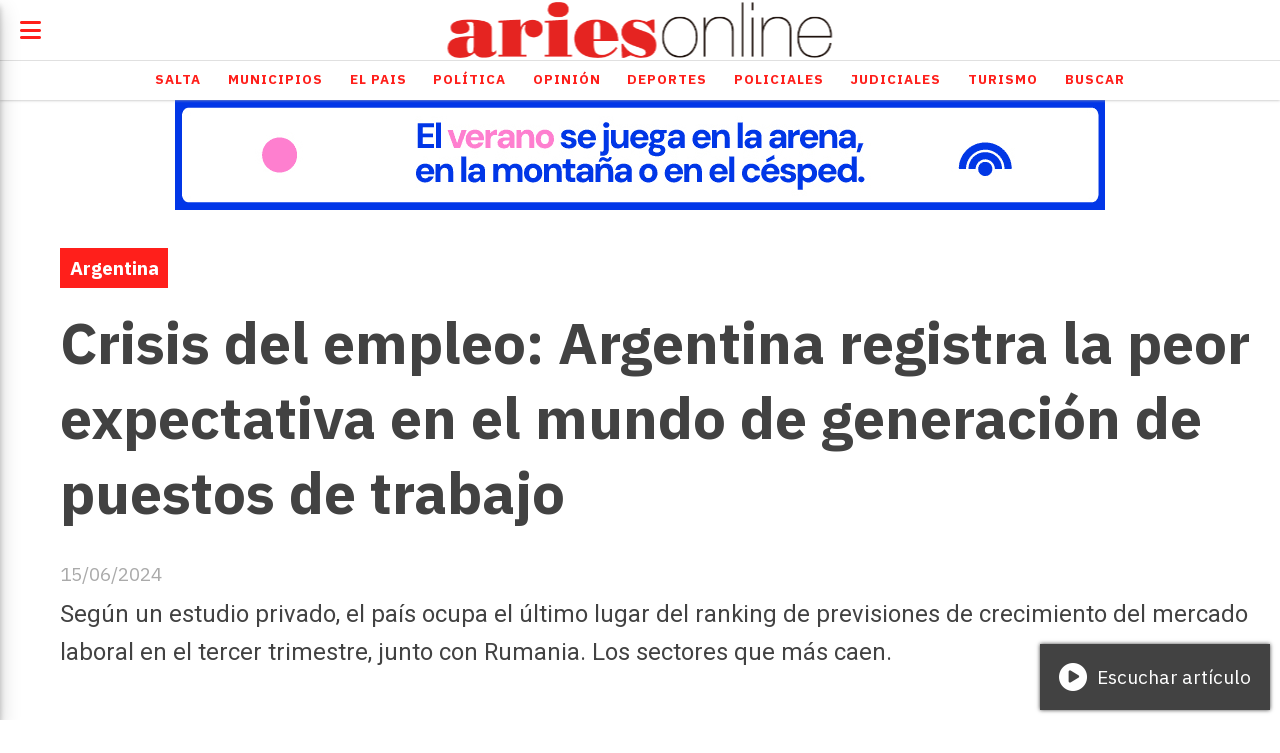

--- FILE ---
content_type: text/html; charset=utf-8
request_url: https://ariesonline.com.ar/contenido/130010/crisis-del-empleo-argentina-registra-la-peor-expectativa-en-el-mundo-de-generaci
body_size: 12772
content:
<!DOCTYPE html><html lang="es"><head><title>Crisis del empleo: Argentina registra la peor expectativa en el mundo de generación de puestos de trabajo</title><meta name="description" content="Según un estudio privado, el país ocupa el último lugar del ranking de previsiones de crecimiento del mercado laboral en el tercer trimestre, junto con Rumania. Los sectores que más caen."><meta http-equiv="X-UA-Compatible" content="IE=edge"><meta property="fb:app_id" content="134856153222761"><meta charset="utf-8"><meta name="viewport" content="width=device-width,minimum-scale=1,initial-scale=1"><link rel="canonical" href="https://ariesonline.com.ar/contenido/130010/crisis-del-empleo-argentina-registra-la-peor-expectativa-en-el-mundo-de-generaci"><meta property="og:type" content="article"><meta property="og:site_name" content="AriesOnLine"><meta property="og:title" content="Crisis del empleo: Argentina registra la peor expectativa en el mundo de generación de puestos de trabajo"><meta property="og:description" content="Según un estudio privado, el país ocupa el último lugar del ranking de previsiones de crecimiento del mercado laboral en el tercer trimestre, junto con Rumania. Los sectores que más caen."><meta property="og:url" content="https://ariesonline.com.ar/contenido/130010/crisis-del-empleo-argentina-registra-la-peor-expectativa-en-el-mundo-de-generaci"><meta property="og:ttl" content="2419200"><meta property="og:image" content="https://www.infobae.com/new-resizer/HNk11ZsO7nAvXsUu085WizcKp94=/768x512/filters:format(webp):quality(85)/cloudfront-us-east-1.images.arcpublishing.com/infobae/QAHVWRMBHJAZDJORJCLI7FQ4CY.jpg"><meta name="twitter:image" content="https://www.infobae.com/new-resizer/HNk11ZsO7nAvXsUu085WizcKp94=/768x512/filters:format(webp):quality(85)/cloudfront-us-east-1.images.arcpublishing.com/infobae/QAHVWRMBHJAZDJORJCLI7FQ4CY.jpg"><meta property="article:published_time" content="2024-06-15T09:12-03"><meta property="article:modified_time" content="2024-06-15T09:17-03"><meta property="article:section" content="Argentina"><meta property="article:tag" content="Crisis del empleo: Argentina registra la peor expectativa en el mundo de generación de puestos de trabajo | Según un estudio privado, el país ocupa el último lugar del ranking de previsiones de crecimiento del mercado laboral en el tercer trimestre, junto con Rumania. Los sectores que más caen."><meta name="twitter:card" content="summary_large_image"><meta name="twitter:title" content="Crisis del empleo: Argentina registra la peor expectativa en el mundo de generación de puestos de trabajo"><meta name="twitter:description" content="Según un estudio privado, el país ocupa el último lugar del ranking de previsiones de crecimiento del mercado laboral en el tercer trimestre, junto con Rumania. Los sectores que más caen."><link rel="amphtml" href="https://ariesonline.com.ar/amp/130010/crisis-del-empleo-argentina-registra-la-peor-expectativa-en-el-mundo-de-generaci"><script type="application/ld+json">{"@context":"http://schema.org","@type":"Article","url":"https://ariesonline.com.ar/contenido/130010/crisis-del-empleo-argentina-registra-la-peor-expectativa-en-el-mundo-de-generaci","mainEntityOfPage":"https://ariesonline.com.ar/contenido/130010/crisis-del-empleo-argentina-registra-la-peor-expectativa-en-el-mundo-de-generaci","name":"Crisis del empleo: Argentina registra la peor expectativa en el mundo de generaci\u00f3n de puestos de trabajo","headline":"Crisis del empleo: Argentina registra la peor expectativa en el mundo de generaci\u00f3n de puestos de trabajo","description":"Seg\u00fan un estudio privado, el pa\u00eds ocupa el \u00faltimo lugar del ranking de previsiones de crecimiento del mercado laboral en el tercer trimestre, junto con Rumania. Los sectores que m\u00e1s caen.","articleSection":"Argentina","datePublished":"2024-06-15T09:12","dateModified":"2024-06-15T09:17","image":"https://www.infobae.com/new-resizer/HNk11ZsO7nAvXsUu085WizcKp94=/768x512/filters:format(webp):quality(85)/cloudfront-us-east-1.images.arcpublishing.com/infobae/QAHVWRMBHJAZDJORJCLI7FQ4CY.jpg","keywords":"Argentina,crisis,Empleo","publisher":{"@context":"http://schema.org","@type":"Organization","name":"AriesOnLine","url":"https://ariesonline.com.ar/","logo":{"@type":"ImageObject","url":"https://ariesonline.com.ar/static/custom/logo-grande.png?t=2026-01-31+03%3A00%3A02.021769"}},"author":{"@type":"Organization","name":"AriesOnLine"}}</script><meta name="generator" content="Medios CMS"><link rel="dns-prefetch" href="https://fonts.googleapis.com"><link rel="preconnect" href="https://fonts.googleapis.com" crossorigin><link rel="shortcut icon" href="https://ariesonline.com.ar/static/custom/favicon.png?t=2026-01-31+03%3A00%3A02.021769"><link rel="apple-touch-icon" href="https://ariesonline.com.ar/static/custom/favicon.png?t=2026-01-31+03%3A00%3A02.021769"><link rel="stylesheet" href="/static/plugins/fontawesome/css/fontawesome.min.css"><link rel="stylesheet" href="/static/plugins/fontawesome/css/brands.min.css"><link rel="stylesheet" href="/static/plugins/fontawesome/css/solid.min.css"><link rel="stylesheet" href="/static/css/t_aludra/lyra.css?v=25.2-beta5" id="estilo-css"><link rel="stylesheet" href="https://fonts.googleapis.com/css?family=IBM+Plex+Sans:300,400,700|Roboto:400,700&display=swap" crossorigin="anonymous" id="font-url"><style>:root { --font-family-alt: 'Roboto', sans-serif; --font-family: 'IBM Plex Sans', sans-serif; } :root {--html-font-size: 19px;--main-color: #ff1f1b; --bg-color: #ffffff; --font-color: #424242; --font-light: #aaaaaa; --bg-color-light: #e0e0e0; --splash-opacity: 1.0;--splash-pointer-events: initial;--splash-align-items: center;--splash-justify-content: center;} </style><link rel="stylesheet" href="https://cdnjs.cloudflare.com/ajax/libs/photoswipe/4.1.2/photoswipe.min.css"><link rel="stylesheet" href="https://cdnjs.cloudflare.com/ajax/libs/photoswipe/4.1.2/default-skin/default-skin.min.css"><script defer src="https://cdnjs.cloudflare.com/ajax/libs/lazysizes/5.3.2/lazysizes.min.js" integrity="sha512-q583ppKrCRc7N5O0n2nzUiJ+suUv7Et1JGels4bXOaMFQcamPk9HjdUknZuuFjBNs7tsMuadge5k9RzdmO+1GQ==" crossorigin="anonymous" referrerpolicy="no-referrer"></script><script async src="https://www.googletagmanager.com/gtag/js"></script><script>window.dataLayer=window.dataLayer||[];function gtag(){dataLayer.push(arguments);};gtag('js',new Date());gtag('config','G-ETDKF070NV');gtag('config','G-D1BYZE9HY7');</script></head><body><div id="wrapper" class="wrapper contenido contenido noticia"><header class="header "><a class="open-nav"><i class="fa fa-bars"></i></a><div class="header__logo"><a href="/"><img class="only-desktop" src="https://ariesonline.com.ar/static/custom/logo.png?t=2026-01-31+03%3A00%3A02.021769" alt="AriesOnLine"><img class="only-mobile" src="https://ariesonline.com.ar/static/custom/logo-movil.png?t=2026-01-31+03%3A00%3A02.021769" alt="AriesOnLine"></a></div><div id="publi-539" data-nombre="VM" class="publi publi-imagen not-desktop E"><img class="img-responsive lazyload puntero" width="930" height="110" data-url="https://www.macro.com.ar/verano?utm_source=ariesonline&utm_medium=display-con-convenio&utm_campaign=verano-awareness-generico-all&utm_content=930x110-salta" data-publicidad="539" data-nombre="VM" style="margin:0 auto" src="data:," data-src="/download/publicidades.imagxs.94fa584f6c330dfd.aW1hZ3hzLmdpZg==.gif"></div><div id="publi-539" data-nombre="VM" class="publi publi-imagen not-movil E"><img class="img-responsive lazyload puntero" width="930" height="110" data-url="https://www.macro.com.ar/verano?utm_source=ariesonline&utm_medium=display-con-convenio&utm_campaign=verano-awareness-generico-all&utm_content=930x110-salta" data-publicidad="539" data-nombre="VM" style="margin:0 auto" src="data:," data-src="/download/publicidades.imagen.9b0f098eff2a1fdf.aW1hZ2VuLmdpZg==.gif"></div><div class="header__menu "><ul><li class="header__menu__item "><a href="/categoria/2/salta" target> Salta </a></li><li class="header__menu__item "><a href="/categoria/12/municipios" target> Municipios </a></li><li class="header__menu__item "><a href="/categoria/4/el-pais" target> El Pais </a></li><li class="header__menu__item "><a href="/categoria/1/politica" target> Política </a></li><li class="header__menu__item "><a href="/categoria/9/opinion" target> Opinión </a></li><li class="header__menu__item "><a href="/categoria/10/deportes" target> Deportes </a></li><li class="header__menu__item "><a href="/categoria/13/policiales" target> Policiales </a></li><li class="header__menu__item "><a href="/categoria/5/judiciales" target> Judiciales </a></li><li class="header__menu__item "><a href="/categoria/6/turismo" target> Turismo </a></li><li class="header__menu__item "><a href="/buscar" target> Buscar </a></li></ul></div><section class="nav" id="nav"><a class="close-nav"><i class="fa fa-times"></i></a><div class="nav__logo"><a href="/"><img class="only-desktop" src="https://ariesonline.com.ar/static/custom/logo.png?t=2026-01-31+03%3A00%3A02.021769" alt="AriesOnLine"><img class="only-mobile" src="https://ariesonline.com.ar/static/custom/logo-movil.png?t=2026-01-31+03%3A00%3A02.021769" alt="AriesOnLine"></a></div><div class="menu-simple menu0"><div class="menu-simple__item "><a href="/categoria/2/salta" target> Salta </a></div><div class="menu-simple__item "><a href="/categoria/12/municipios" target> Municipios </a></div><div class="menu-simple__item "><a href="/categoria/4/el-pais" target> El Pais </a></div><div class="menu-simple__item "><a href="/categoria/1/politica" target> Política </a></div><div class="menu-simple__item "><a href="/categoria/9/opinion" target> Opinión </a></div><div class="menu-simple__item "><a href="/categoria/10/deportes" target> Deportes </a></div><div class="menu-simple__item "><a href="/categoria/13/policiales" target> Policiales </a></div><div class="menu-simple__item "><a href="/categoria/5/judiciales" target> Judiciales </a></div><div class="menu-simple__item "><a href="/categoria/6/turismo" target> Turismo </a></div><div class="menu-simple__item "><a href="/buscar" target> Buscar </a></div></div><section class="bloque boletin"><div class="bloque__titulo "><a href="/newsletter">Boletín de noticias</a></div><form method="POST" class="formulario boletin__form"><p>Recibí información en tu mail</p><div class="formulario__campo"><input type="email" placeholder="Email"></div><div class="formulario__campo"><button>Suscribirme</button></div><div class="g-recaptcha" data-sitekey="6Ld7LPwrAAAAAG-0ZA5enjV7uzQwjJPVHgBn7ojV" data-action="suscripcion_newsletter"></div><p style="display:none;" class="boletin__mensaje"></p></form></section><div class="social-buttons"><a class="social-buttons__item facebook" href="https://www.facebook.com/ariesonlinesalta/" target="_blank"><i class="fa fa-brands fa-facebook"></i></a><a class="social-buttons__item twitter" href="https://x.com/AriesFmSalta" target="_blank"><i class="fa fa-brands fa-x-twitter"></i></a><a class="social-buttons__item youtube" href="https://www.youtube.com/channel/UCxhGCKbDO3XEiVK40nyijaQ" target="_blank"><i class="fa fa-brands fa-youtube"></i></a><a class="social-buttons__item linkedin" href="https://ar.linkedin.com/company/ariesfm911" target="_blank"><i class="fa fa-brands fa-linkedin"></i></a><a class="social-buttons__item instagram" href="https://www.instagram.com/aries_online/" target="_blank"><i class="fa fa-brands fa-instagram"></i></a><a class="social-buttons__item whatsapp" href="https://api.whatsapp.com/send?phone=543875077349" target="_blank"><i class="fa fa-brands fa-whatsapp"></i></a><a class="social-buttons__item tiktok" href="https://www.tiktok.com/@ariesonlinesalta" target="_blank"><i class="fa fa-brands fa-tiktok"></i></a></div><div class="menu-simple menu1"><div class="menu-simple__item "><a href="/contacto" target> Contacto </a></div><div class="menu-simple__item "><a href="/historial" target> Historial de noticias </a></div><div class="menu-simple__item "><a href="/terminos" target> Términos y condiciones </a></div><div class="menu-simple__item "><a href="/default/contenido/70230/fuentes-rss" target> Fuentes RSS </a></div><div class="menu-simple__item "><a href="/categoria/9/opinion" target> Editorial </a></div><div class="menu-simple__item "><a href="https://streaminglocucionar.com/portal/?p=18880" target="_blank"> Radio Aries en vivo </a></div><div class="menu-simple__item "><a href="/ariesonline/a_default/user/login?_next=%2Fa_default%2Findex" target><i class="fa fa-fw fa-sign-in"></i> Ingresar </a></div><div class="menu-simple__item "><a href="/buscar" target> Buscar </a></div></div><div class="datos-contacto"><div class="telefono"><i class="fa fa-phone"></i><span>0387 4317002</span></div><div class="direccion"><i class="fa fa-map-marker"></i><span>Cordoba 86, Salta - Argentina</span></div><div class="email"><i class="fa fa-envelope"></i><span><a href="/cdn-cgi/l/email-protection#41202f202c2033282001263334312e20332824326f222e2c6f2033"><span class="__cf_email__" data-cfemail="6a0b040b070b18030b2a0d181f1a050b18030f1944090507440b18">[email&#160;protected]</span></a></span></div></div></section></header><main class="main "><section class="principal"><div class="fullpost__encabezado "><h1 class="fullpost__titulo">Crisis del empleo: Argentina registra la peor expectativa en el mundo de generación de puestos de trabajo</h1><p class="fullpost__copete">Según un estudio privado, el país ocupa el último lugar del ranking de previsiones de crecimiento del mercado laboral en el tercer trimestre, junto con Rumania. Los sectores que más caen.</p><span class="fullpost__categoria"><a href="https://ariesonline.com.ar/categoria/4/argentina">Argentina</a></span><span class="fullpost__fecha"><span class="fecha">15/06/2024</span></span></div><div class="bloque-html"><div class="codigo-html"><div class="addthis_inline_share_toolbox"></div></div></div></section><section class="extra1"><div class="fullpost__main   "><div class="bloque-html"><div class="codigo-html"><div class="medios-widget script" id="1580989449210"><script data-cfasync="false" src="/cdn-cgi/scripts/5c5dd728/cloudflare-static/email-decode.min.js"></script><script async data-ad-client="ca-pub-6383485101576642" src="https://pagead2.googlesyndication.com/pagead/js/adsbygoogle.js"></script></div><p></p></div></div><div class="fullpost__imagen "><img alt="QAHVWRMBHJAZDJORJCLI7FQ4CY" class="img-responsive lazyload" data-src="https://www.infobae.com/new-resizer/HNk11ZsO7nAvXsUu085WizcKp94=/768x512/filters:format(webp):quality(85)/cloudfront-us-east-1.images.arcpublishing.com/infobae/QAHVWRMBHJAZDJORJCLI7FQ4CY.jpg" height="auto" src="data:," width="auto"></div><div class="fullpost__cuerpo"><p style="text-align: justify;">El mercado laboral privado acumula siete meses consecutivos de ca&iacute;da del empleo registrado en la Argentina, lo que llev&oacute; a que se pasara de un r&eacute;cord en la cantidad total de asalariados en agosto 2023 a la p&eacute;rdida de m&aacute;s de 80 mil puestos de trabajo en los siete meses siguientes.</p><p style="text-align: justify;">De all&iacute; surgen varias inc&oacute;gnitas, como si se extender&aacute; la tendencia negativa y si la econom&iacute;a ser&aacute; capaz de responder con suficiente fuerza en el segundo semestre para recuperar todos los empleos ca&iacute;dos, seg&uacute;n los pron&oacute;sticos del Relevamiento de Expectativas de Mercado que hace el Banco Central de la Rep&uacute;blica Argentina.</p><p style="text-align: justify;">ManpowerGroup present&oacute; los resultados de la Encuesta de Expectativas de Empleo correspondiente al tercer trimestre de 2024, que refiere al per&iacute;odo de julio a septiembre. Los datos fueron obtenidos tras relevar a m&aacute;s de 700 empleadores argentinos, quienes reportaron una Expectativa Neta de Empleo (ENE) de aumento de 3% de los consultados, demostrando un aumento de 2 puntos porcentuales en la comparaci&oacute;n trimestral y sin cambios en la interanual.</p><p style="text-align: justify;">El resultado surge de la diferencia entre las empresas que planean aumentar su plantilla de personal (36%) y las que esperan reducir su plantilla (33 por ciento)<br>El resultado surge de la diferencia entre las empresas que planean aumentar su plantilla de personal (36%) y las que esperan reducir su plantilla (33%). Si bien el valor es positivo, se trata en realidad de una situaci&oacute;n muy modesta.</p><p style="text-align: justify;">Luis Guastini, presidente de ManpowerGroup Argentina y director de Talent Solutions para Latinoam&eacute;rica, explic&oacute; que, en comparaci&oacute;n con otros pa&iacute;ses de la regi&oacute;n, la expectativa de contrataci&oacute;n en Argentina se mantiene virtualmente estancada. &ldquo;Llevamos casi dos a&ntilde;os con Expectativa Neta de Empleo muy baja y ocupando los &uacute;ltimos lugares del ranking mundial de expectativas de empleo&rdquo;, asegur&oacute;.</p><p style="text-align: justify;">&ldquo;Hace un a&ntilde;o que la Argentina est&aacute; perdiendo una oportunidad de oro de atracci&oacute;n de inversiones que s&iacute; la est&aacute;n captando los empresarios de otros pa&iacute;ses. El factor decisivo para que una empresa invierta en Argentina no se basa necesariamente en el costo laboral, sino en la seguridad jur&iacute;dica. Es muy dif&iacute;cil atraer inversiones cuando la legislaci&oacute;n no es clara y hay altos niveles de conflictividad laboral&rdquo;, coment&oacute;.</p><p style="text-align: justify;">Hace un a&ntilde;o que la Argentina est&aacute; perdiendo una oportunidad de oro de atracci&oacute;n de inversiones que s&iacute; la est&aacute;n captando los empresarios de otros pa&iacute;ses (Guastini)</p><p style="text-align: justify;">&ldquo;Cuando los potenciales inversores piensan en invertir en Argentina buscan disponibilidad de talentos y seguridad jur&iacute;dica. En el primer punto Argentina es buena candidata, pero en el segundo no. Pesa mucho el hecho de que no se puede saber con anticipaci&oacute;n cu&aacute;l es el costo de los despidos&rdquo;, insisti&oacute; el experto.</p><p style="text-align: justify;">&nbsp;Brecha entre empresas que proyectan ampliar la n&oacute;mina y las que prev&eacute;n disminuirla<br>Actualmente el pa&iacute;s ocupa el &uacute;ltimo lugar del ranking, junto con Rumania. Muy lejos est&aacute;n otros de la regi&oacute;n, como Brasil (27%) y Colombia (20%), en todos los casos de saldo neto de las empresas relevada.</p><p style="text-align: justify;">El resultado concuerda con el obtenido por la Encuesta de Indicadores Laborales (EIL) de la Secretar&iacute;a de Trabajo de la Naci&oacute;n. El relevamiento oficial en marzo detect&oacute; que para los pr&oacute;ximos meses apenas 4,3% de las empresas planeaba aumentar su dotaci&oacute;n de personal, frente a 94,1% que no pronosticaba mantenerla y apenas 1,7% disminuirla. De ah&iacute; surge un saldo de respuesta positiva de 2,6% de los casos.</p><p style="text-align: justify;">Es importante aclarar que la EIL se realiza en funci&oacute;n de las expectativas de empresas de m&aacute;s de 10 de trabajadores, por lo que deja de lado a todo el universo micropyme que s&iacute; contempla el estudio de Manpower, en el que se producen rotaciones de personal constantes.</p><h2 style="text-align: justify;">Diferencias sectoriales</h2><p style="text-align: justify;">En cinco de las nueve actividades econ&oacute;micas relevadas por la consultora s los empleadores esperan incrementar sus n&oacute;minas durante el tercer trimestre de 2024. El sector de Sanidad y Ciencias de la Vida lidera esta tendencia, con una ENE de 29%, seguido por Tecnolog&iacute;a de la Informaci&oacute;n, con 20% y Finanzas y Real Estate, con 17 por ciento.</p><p style="text-align: justify;">Mientras que quienes reportan las expectativas de contrataci&oacute;n m&aacute;s d&eacute;biles son Bienes y Servicios de Consumo, con una ENE de 1%, seguido por Transporte, Log&iacute;stica y Automoci&oacute;n e Industrias y Materiales, que reportaron expectativas de contrataci&oacute;n nulas.</p><p style="text-align: justify;">En comparaci&oacute;n con el segundo trimestre del 2024, las expectativas de contrataci&oacute;n se fortalecen en cinco de los nueve sectores industriales relevados. El mayor incremento es reportado por Sanidad y Ciencias de la Vida, revelando un aumento de 43 puntos porcentuales, seguido por Energ&iacute;a y Servicios P&uacute;blicos, con un crecimiento de 15 puntos.</p><p style="text-align: justify;">En la comparaci&oacute;n interanual, las expectativas tambi&eacute;n se fortalecen en cinco de las nueve actividades econ&oacute;micas. El aumento m&aacute;s significativo se observa en Finanzas y Real Estate y Sanidad y Ciencias de la Vida, con 26 y 24 puntos porcentuales respectivamente.</p><p style="text-align: justify;">Para Jorge Day, economista del Ieral (Fundaci&oacute;n Mediterr&aacute;nea), los resultados que se observan a nivel sectorial en t&eacute;rminos de empleo se explican por lo que est&aacute; sucediendo a nivel macroecon&oacute;mico. &ldquo;Por un lado estamos en una situaci&oacute;n de recesi&oacute;n. Algunos indicadores de abril mostraron alg&uacute;n indicio de recuperaci&oacute;n, pero la econom&iacute;a a&uacute;n sigue muy por debajo de lo que fue unos meses atr&aacute;s. Las ventas est&aacute;n muy bajas y las empresas no encuentran sentido a contratar m&aacute;s personal&rdquo;, coment&oacute;.</p><p style="text-align: justify;">Las ventas est&aacute;n muy bajas y las empresas no encuentran sentido a contratar m&aacute;s personal (Day)<br>&ldquo;Ahora bien, si uno observa las estad&iacute;sticas hist&oacute;ricas, encuentra que los sectores que m&aacute;s contratan son comercio, industria y construcci&oacute;n, que son justamente los que peores resultados mostraron en la encuesta de expectativas&rdquo;, analiz&oacute; Day.</p><p style="text-align: justify;">&ldquo;El comercio demanda menos trabajadores porque las ventas est&aacute;n cayendo con fuerza, debido a la p&eacute;rdida del poder adquisitivo de los salarios. En la industria hay todo un dilema, porque hay una buena parte de las empresas que son sustitutas de importaciones, por lo que dependen de c&oacute;mo est&aacute; el mercado interno -cay&oacute;- y a la vez tienen m&aacute;s competencia del exterior. No pasa en el rubro de alimentos, pero s&iacute; en otros rubros, como el de indumentaria. Hay mucha gente que incluso las cruza la frontera para comprar ropa y otros insumos fuera del pa&iacute;s&rdquo;, dijo el economista del Ieral.</p><p style="text-align: justify;">&ldquo;En lo que respecta a la construcci&oacute;n, est&aacute; claro que la mayor parte de la baja del empleo y de las expectativas de contrataci&oacute;n viene por el lado del cese de la obra p&uacute;blica por parte del Gobierno nacional. En la parte privada, en tanto, se est&aacute; viendo un aumento del costo de construcci&oacute;n a valor blue. Sin cr&eacute;dito y con costos tan alto, es poco lo que se est&aacute; moviendo&rdquo;, agreg&oacute; Jorge Day.</p><h2 style="text-align: justify;">Diferencias regionales</h2><p style="text-align: justify;">Luis Guastini agreg&oacute; que a nivel regional tambi&eacute;n se encuentran grandes diferencias en la Expectativa Neta de Empleo, debido a la composici&oacute;n de la matriz productiva de cada zona del pa&iacute;s.</p><p style="text-align: justify;">En cinco de las seis regiones del pa&iacute;s encuestadas, los empleadores esperan aumentar sus n&oacute;minas durante el tercer trimestre del 2024. La regi&oacute;n de Cuyo lidera esta tendencia, con una ENE de 15%, seguida por el Noreste Argentino (NEA), con 12%; mientras que la Pampeana arroja las expectativas de contrataci&oacute;n m&aacute;s d&eacute;biles, revelando una ca&iacute;da de 4 por ciento.</p><h2 style="text-align: justify;">Singular brecha regional</h2><p style="text-align: justify;">&ldquo;En comparaci&oacute;n con el per&iacute;odo relevado anteriormente, los resultados de la Encuesta indican que las intenciones de contrataci&oacute;n aumentan en cinco de las seis regiones. La Patagonia lidera esta tendencia con un incremento de 20 puntos porcentuales, seguido de Cuyo, con una mejora de 15 puntos. Por otro lado, la regi&oacute;n Pampeana muestra un decrecimiento de 3 puntos porcentuales&rdquo;, resalt&oacute; Gusatini.</p><p style="text-align: justify;">En la comparaci&oacute;n interanual, las expectativas de contrataci&oacute;n se fortalecen en tres de las seis regiones. El aumento m&aacute;s significativo se observa en la Patagonia con 19 puntos porcentuales, seguido por la regi&oacute;n de Cuyo con 15 puntos.</p><h2 style="text-align: justify;">La demanda de ejecutivos</h2><p style="text-align: justify;">Seg&uacute;n un estudio de GhidiniRodil, la demanda laboral de perfiles ejecutivos se est&aacute; desacelerando desde el segundo semestre del 2023, generando as&iacute; una ca&iacute;da acumulada del 13% en la cantidad de puestos ejecutivos cubiertos en los primeros 5 meses de ese a&ntilde;o.</p><p style="text-align: justify;">En 2024 esa ca&iacute;da se ve un poco aminorada, ya que baj&oacute; del 27% al 13%, pero a pesar de eso la tendencia es que la demanda sigue desaceler&aacute;ndose, alcanzar&iacute;a su piso en junio.</p><h2 style="text-align: justify;">Baja la b&uacute;squeda de puestos jer&aacute;rquicos</h2><p style="text-align: justify;">Tambi&eacute;n los datos de la EIL de trabajo muestran una contracci&oacute;n de la b&uacute;squeda de personal capacitado. Si bien la encuesta no hace una discriminaci&oacute;n por cargo jer&aacute;rquico, s&iacute; exhibe la diferencia en la tasa de entrada seg&uacute;n la calificaci&oacute;n de los puestos vacantes.</p><p style="text-align: justify;">As&iacute;, se observa que la tasa de entrada m&aacute;s baja (1,9%) corresponde a los profesionales -disminuy&oacute; significativamente en relaci&oacute;n al a&ntilde;o anterior, cuando era de 3,2%-. Es algo mejor la intenci&oacute;n de contrataci&oacute;n de personal de t&eacute;cnicos (3,1%), operativos (2,5%) y sobre todo &ldquo;personal no calificado&rdquo; (4,2 por ciento).</p><p style="text-align: justify;">&ldquo;Consecuencia de esta realidad, se espera que el dato desocupaci&oacute;n del Indec empiece a reflejar este cambio de tendencia, con un incremento en la tasa de desempleo por arriba del 5,7%. Estimamos que la desocupaci&oacute;n en el primer trimestre del 2024 deber&iacute;a empezar a subir. La proyecci&oacute;n nos indica que, para fines de este a&ntilde;o, el &iacute;ndice de desocupaci&oacute;n deber&iacute;a estar entre el 7% u 8% de la oferta laboral&rdquo;, comentaron desde GhidiniRodil.</p><p style="text-align: justify;">Con informaci&oacute;n de Infobae</p></div><div class="fullpost__etiquetas"><a class="fullpost__etiqueta" href="https://ariesonline.com.ar/tema/471/argentina" rel="tag">Argentina</a><a class="fullpost__etiqueta" href="https://ariesonline.com.ar/tema/6281/crisis" rel="tag">crisis</a><a class="fullpost__etiqueta" href="https://ariesonline.com.ar/tema/14152/empleo" rel="tag">Empleo</a></div><div class="bloque-html"><div class="codigo-html"><div class="medios-widget script" id="1718207522776"><div class="fb-comments" data-href="https://ariesonline.com.ar/contenido/129769/escandalo-de-los-galpones-imputan-a-silvia-varg-exsecretaria-de-desarrollo-human" data-numposts="5" data-width></div></div><p></p></div></div><div class="fullpost__share-post widget-share-post share_post "><a class="share_post__item facebook" href="https://www.facebook.com/sharer/sharer.php?u=https://ariesonline.com.ar/contenido/130010/crisis-del-empleo-argentina-registra-la-peor-expectativa-en-el-mundo-de-generaci" target="_blank"><i class="fa fa-fw fa-lg fa-brands fa-facebook"></i></a><a class="share_post__item twitter" href="https://twitter.com/intent/tweet?url=https://ariesonline.com.ar/contenido/130010/crisis-del-empleo-argentina-registra-la-peor-expectativa-en-el-mundo-de-generaci&text=Crisis%20del%20empleo%3A%20Argentina%20registra%20la%20peor%20expectativa%20en%20el%20mundo%20de%20generaci%C3%B3n%20de%20puestos%20de%20trabajo" target="_blank"><i class="fa fa-fw fa-lg fa-brands fa-x-twitter"></i></a><a class="share_post__item whatsapp" href="https://api.whatsapp.com/send?text=Crisis del empleo: Argentina registra la peor expectativa en el mundo de generación de puestos de trabajo+https://ariesonline.com.ar/contenido/130010/crisis-del-empleo-argentina-registra-la-peor-expectativa-en-el-mundo-de-generaci" target="_blank"><i class="fa fa-fw fa-lg fa-brands fa-whatsapp"></i></a><a class="share_post__item mobile" onclick="mobile_share('https://ariesonline.com.ar/contenido/130010/crisis-del-empleo-argentina-registra-la-peor-expectativa-en-el-mundo-de-generaci', 'Crisis del empleo: Argentina registra la peor expectativa en el mundo de generación de puestos de trabajo')"><i class="fa fa-fw fa-lg fa-share-alt"></i></a><script>function mobile_share(url,title){if(navigator.share){navigator.share({title:title,url:url}).catch((error)=>console.log('Error sharing',error));}else{console.log('LOG: navigator.share not available');return false;}}</script></div></div></section><section class="extra2"><section class="bloque relacionados cant6"><div class="bloque__titulo ">Te puede interesar</div><div class="bloque__lista"><article class="post post__noticia "><a class="post__imagen autoratio" href="/contenido/187699/100000-millones-denuncian-que-el-gobierno-no-hace-un-aporte-extra-a-bomberos-vol"><img alt="bomberos-voluntarios-trabajaron-de-forma-MJ7MZRPJRZETTNYSZ4G3BFB3CY" class="img-responsive lazyload" data-src="https://resizer.glanacion.com/resizer/v2/bomberos-voluntarios-trabajaron-de-forma-MJ7MZRPJRZETTNYSZ4G3BFB3CY.JPG?auth=bf3d137c2142b1450ab0fb62477e57282987a1955d3d7edbaa510cd55671fb9b&width=780&height=520&quality=70&smart=true" height="auto" src="data:," width="auto"></a><div class="post__datos"><h2 class="post__titulo"><a href="/contenido/187699/100000-millones-denuncian-que-el-gobierno-no-hace-un-aporte-extra-a-bomberos-vol">$100.000 millones: denuncian que el Gobierno no hace un aporte extra a Bomberos Voluntarios</a></h2><a href="https://ariesonline.com.ar/categoria/4/argentina" class="post__categoria">Argentina</a><span class="post__fecha"><span class="fecha"><span class="fecha">30/01/2026</span></span></span></div><p class="post__detalle">Desde la Federación de Bomberos Voluntarios de Chubut –advirtieron que no se trata de un aporte extraordinario, sino que corresponde a “fondos adeudados del ejercicio 2025”.</p></article><article class="post post__noticia "><a class="post__imagen autoratio" href="/contenido/187694/brigadistas-saltenos-prosiguen-con-los-operativos-de-sofocacion-de-incendios-for"><img alt="106103-brigadistas-saltenios-prosiguen-con-los-operativos-de-sofocacion-de-incendios-forestales-en-chubut" class="img-responsive lazyload" data-sizes="auto" data-src="/download/multimedia.normal.a34378ac9abf1f53.bm9ybWFsLndlYnA%3D.webp" data-srcset="/download/multimedia.normal.a34378ac9abf1f53.bm9ybWFsLndlYnA%3D.webp 1066w, /download/multimedia.miniatura.bfa826f6f58b1331.bWluaWF0dXJhLndlYnA%3D.webp 400w" height="600" src="data:," width="1066"></a><div class="post__datos"><h2 class="post__titulo"><a href="/contenido/187694/brigadistas-saltenos-prosiguen-con-los-operativos-de-sofocacion-de-incendios-for">Brigadistas salteños prosiguen con los operativos de sofocación de incendios forestales en Chubut</a></h2><a href="https://ariesonline.com.ar/categoria/4/argentina" class="post__categoria">Argentina</a><span class="post__fecha"><span class="fecha"><span class="fecha">30/01/2026</span></span></span></div><p class="post__detalle">Realizaron tareas específicas para evitar el avance de focos ígneos en Esquel. El fuego superó cañadones y líneas de control, favorecido por la topografía y los vientos.</p></article><article class="post post__noticia "><a class="post__imagen autoratio" href="/contenido/187672/uta-llego-a-un-acuerdo-y-no-habra-paro-de-colectivos-en-el-amba-que-pasara-en-sa"><img alt="paritarias-del-transporte-la-uta-y-las-empresas-se-reunen-este-viernes-ante-la-amenaza-del-paro-foto" class="img-responsive lazyload" data-src="https://tn.com.ar/resizer/v2/paritarias-del-transporte-la-uta-y-las-empresas-se-reunen-este-viernes-ante-la-amenaza-del-paro-foto-tn-leandro-heredia-JO4O5EAMQJFAPD4TYRYL7RYDYQ.jpg?auth=cbd680e2ab3e0d8e32cc707a26d8c5af3326c8134629e024a28740037f3a5488&width=1023" height="auto" src="data:," width="auto"></a><div class="post__datos"><h2 class="post__titulo"><a href="/contenido/187672/uta-llego-a-un-acuerdo-y-no-habra-paro-de-colectivos-en-el-amba-que-pasara-en-sa">UTA llegó a un acuerdo y no habrá paro de colectivos en el AMBA: qué pasará en Salta con las paritarias</a></h2><a href="https://ariesonline.com.ar/categoria/4/argentina" class="post__categoria">Argentina</a><span class="post__fecha"><span class="fecha"><span class="fecha">30/01/2026</span></span></span></div><p class="post__detalle">El sueldo básico pasará de los actuales $1.370.000 a superar los 1,5 millones en abril. Este número era la &quot;línea roja&quot; que Roberto Fernández (UTA Nacional) no estaba dispuesto a ceder.</p></article><article class="post post__noticia "><a class="post__imagen autoratio" href="/contenido/187671/nuevas-tarifas-de-luz-y-gas-en-febrero-cuanto-vas-a-pagar-de-mas"><img alt="subsidios-luz-y-gas" class="img-responsive lazyload" data-src="https://diariod3.com/wp-content/uploads/2025/04/subsidios-luz-y-gas.jpg" height="auto" src="data:," width="auto"></a><div class="post__datos"><h2 class="post__titulo"><a href="/contenido/187671/nuevas-tarifas-de-luz-y-gas-en-febrero-cuanto-vas-a-pagar-de-mas">Nuevas tarifas de luz y gas en febrero: ¿Cuánto vas a pagar de más?</a></h2><a href="https://ariesonline.com.ar/categoria/4/argentina" class="post__categoria">Argentina</a><span class="post__fecha"><span class="fecha"><span class="fecha">30/01/2026</span></span></span></div><p class="post__detalle">El Ministerio de Economía, encabezado por Luis Caputo, confirmó el nuevo cuadro tarifario que regirá desde el 1 de febrero para los usuarios residenciales.</p></article><article class="post post__noticia "><a class="post__imagen autoratio" href="/contenido/187640/el-gobierno-lanza-el-dni-electronico-y-un-pasaporte-con-seguridad-laser"><img alt="holis-2023-09-10t102705.353-1024x576" class="img-responsive lazyload" data-src="https://www.nexofin.com/archivos/2023/09/holis-2023-09-10t102705.353-1024x576.png" height="auto" src="data:," width="auto"></a><div class="post__datos"><h2 class="post__titulo"><a href="/contenido/187640/el-gobierno-lanza-el-dni-electronico-y-un-pasaporte-con-seguridad-laser">El Gobierno lanza el DNI electrónico y un pasaporte con seguridad láser</a></h2><a href="https://ariesonline.com.ar/categoria/4/argentina" class="post__categoria">Argentina</a><span class="post__fecha"><span class="fecha"><span class="fecha">30/01/2026</span></span></span></div><p class="post__detalle">A partir del 1 de febrero de 2026, Argentina cambia su forma de identificarse. La Dirección Nacional del Registro de las Personas (DNRP) oficializó la creación del DNI electrónico con chip y una renovación total del pasaporte.</p></article><article class="post post__noticia "><a class="post__imagen autoratio" href="/contenido/187565/mercado-libre-denuncio-a-temu-por-competencia-desleal"><img alt="ZM5SUGQH7NB23MNVSCLWAZDVWY" class="img-responsive lazyload" data-src="https://www.infobae.com/resizer/v2/ZM5SUGQH7NB23MNVSCLWAZDVWY.JPG?auth=0641cdd2a081349d6eb6f6fb5d8a714f5afc87422de9ded4d0cb09abcde198f9&smart=true&width=992&height=662&quality=85" height="auto" src="data:," width="auto"></a><div class="post__datos"><h2 class="post__titulo"><a href="/contenido/187565/mercado-libre-denuncio-a-temu-por-competencia-desleal">Mercado Libre denunció a Temu por competencia desleal</a></h2><a href="https://ariesonline.com.ar/categoria/4/argentina" class="post__categoria">Argentina</a><span class="post__fecha"><span class="fecha"><span class="fecha">29/01/2026</span></span></span></div><p class="post__detalle">La Justicia analiza el reclamo del gigante del ecommerce argentino en medio del fuerte crecimiento de importaciones vía courier</p></article></div></section></section><section class="aside"><section class="bloque lo-mas-visto"><div class="bloque__titulo ">Lo más visto</div><div class="bloque__lista"><article class="post post__noticia "><a class="post__imagen autoratio" href="/contenido/187593/corrientes-entra-en-su-pico-turistico-con-ocupacion-plena-por-los-carnavales"><img alt="l_1766148967_95142" class="img-responsive lazyload" data-src="https://www.corrienteshoy.com/galeria/fotos/2025/12/19/l_1766148967_95142.jpg" height="auto" src="data:," width="auto"></a><div class="post__datos"><h2 class="post__titulo"><a href="/contenido/187593/corrientes-entra-en-su-pico-turistico-con-ocupacion-plena-por-los-carnavales">Corrientes entra en su pico turístico con ocupación plena por los carnavales</a></h2><div class="post__autor"><span class="autor__nombre">Ivana Chañi</span></div><a href="https://ariesonline.com.ar/categoria/6/turismo" class="post__categoria">Turismo</a><span class="post__fecha"><span class="fecha"><span class="fecha">29/01/2026</span></span></span></div><p class="post__detalle">El ministro de Turismo de Corrientes, Juan Enrique Braillard Poccard, afirmó en Aries que la provincia mantiene niveles estables de ocupación durante el verano y anticipó un fuerte repunte con el inicio de los carnavales.</p></article><article class="post post__noticia "><a class="post__imagen autoratio" href="/contenido/187630/test-toxicologicos-a-funcionarios-bisceglia-advirtio-un-boomerang-politico-en-sa"><img alt="ernesto bisceglia en cara a cara 2026 (4)" class="img-responsive lazyload" data-sizes="auto" data-src="/download/multimedia.normal.ad01ef1b1d277d38.bm9ybWFsLndlYnA%3D.webp" data-srcset="/download/multimedia.normal.ad01ef1b1d277d38.bm9ybWFsLndlYnA%3D.webp 770w, /download/multimedia.miniatura.badd979281a0e832.bWluaWF0dXJhLndlYnA%3D.webp 400w" height="440" src="data:," width="770"></a><div class="post__datos"><h2 class="post__titulo"><a href="/contenido/187630/test-toxicologicos-a-funcionarios-bisceglia-advirtio-un-boomerang-politico-en-sa">Test toxicológicos a funcionarios: Bisceglia advirtió un “boomerang político” en Salta</a></h2><div class="post__autor"><span class="autor__nombre">Ivana Chañi</span></div><a href="https://ariesonline.com.ar/categoria/32/cara-a-cara" class="post__categoria">Cara a Cara</a><span class="post__fecha"><span class="fecha"><span class="fecha">30/01/2026</span></span></span></div><p class="post__detalle">El periodista y escritor Ernesto Bisceglia fue muy crítico del decreto de necesidad y urgencia impulsado por el gobernador Gustavo Sáenz para realizar controles toxicológicos a funcionarios.</p></article><article class="post post__noticia "><a class="post__imagen autoratio" href="/contenido/187631/jujuy-nos-ha-invadido-con-su-turismo-y-salta-quedo-mirando"><img alt="ernesto bisceglia en cara a cara 2026 (3)" class="img-responsive lazyload" data-sizes="auto" data-src="/download/multimedia.normal.899fd327abfa9e46.bm9ybWFsLndlYnA%3D.webp" data-srcset="/download/multimedia.normal.899fd327abfa9e46.bm9ybWFsLndlYnA%3D.webp 770w, /download/multimedia.miniatura.86ab2012565cd0ea.bWluaWF0dXJhLndlYnA%3D.webp 400w" height="440" src="data:," width="770"></a><div class="post__datos"><h2 class="post__titulo"><a href="/contenido/187631/jujuy-nos-ha-invadido-con-su-turismo-y-salta-quedo-mirando">“Jujuy nos ha invadido con su turismo y Salta quedó mirando”</a></h2><div class="post__autor"><span class="autor__nombre">Ivana Chañi</span></div><a href="https://ariesonline.com.ar/categoria/32/cara-a-cara" class="post__categoria">Cara a Cara</a><span class="post__fecha"><span class="fecha"><span class="fecha">30/01/2026</span></span></span></div><p class="post__detalle">El periodista y escritor Ernesto Bisceglia advirtió que Salta carece de una política turística clara y sostuvo que, mientras la provincia “dibuja en el aire”, Jujuy logró ordenar su oferta y captar visitantes.</p></article><article class="post post__noticia "><a class="post__imagen autoratio" href="/contenido/187659/rige-hoy-alerta-amarilla-en-salta-como-estara-el-tiempo-durante-el-fin-de-semana"><img alt="lluvia en salta 2025" class="img-responsive lazyload" data-alto-grande="1049" data-ancho-grande="1600" data-sizes="auto" data-src="/download/multimedia.normal.bbe44f44d6f872ec.bm9ybWFsLndlYnA%3D.webp" data-srcset="/download/multimedia.normal.bbe44f44d6f872ec.bm9ybWFsLndlYnA%3D.webp 1000w, /download/multimedia.grande.bc5399117568e064.Z3JhbmRlLndlYnA%3D.webp 1600w, /download/multimedia.miniatura.891ee8f454333adf.bWluaWF0dXJhLndlYnA%3D.webp 400w" height="656" src="data:," width="1000"></a><div class="post__datos"><h2 class="post__titulo"><a href="/contenido/187659/rige-hoy-alerta-amarilla-en-salta-como-estara-el-tiempo-durante-el-fin-de-semana">Rige hoy alerta amarilla en Salta: cómo estará el tiempo durante el fin de semana</a></h2><div class="post__autor"><span class="autor__nombre">Ivana Chañi</span></div><a href="https://ariesonline.com.ar/categoria/2/salta" class="post__categoria">Salta</a><span class="post__fecha"><span class="fecha"><span class="fecha">30/01/2026</span></span></span></div><p class="post__detalle">El meteorólogo Edgardo Escobar alertó por tormentas fuertes, ráfagas de viento y posible caída de granizo en la ciudad de Salta y el norte provincial. La inestabilidad se mantendría hasta el domingo, según explicó en Aries.</p></article><article class="post post__noticia "><a class="post__imagen autoratio" href="/contenido/187664/escandalo-entre-policias-en-un-hotel-alojamiento-trompadas-y-botellas-rotas"><img alt="foto-policia-bonaerense-RMR2Q4TJAZEHJODZGL2TCI2WJQ" class="img-responsive lazyload" data-src="https://tn.com.ar/resizer/v2/foto-policia-bonaerense-RMR2Q4TJAZEHJODZGL2TCI2WJQ.jpg?auth=e6d2d5a55503836a1fbc53198f8c19c54dfc616ad95ea5936b205fffe14d5caf&width=1023" height="auto" src="data:," width="auto"></a><div class="post__datos"><h2 class="post__titulo"><a href="/contenido/187664/escandalo-entre-policias-en-un-hotel-alojamiento-trompadas-y-botellas-rotas">Escándalo entre policías en un hotel alojamiento: trompadas y botellas rotas</a></h2><a href="https://ariesonline.com.ar/categoria/17/el-mundo" class="post__categoria">El Mundo</a><span class="post__fecha"><span class="fecha"><span class="fecha">30/01/2026</span></span></span></div><p class="post__detalle">Un conflicto entre tres efectivos policiales en un hotel alojamiento terminó con intervención de la fuerza y un episodio inesperado: uno de los agentes que llegó al lugar descubrió que su esposa estaba involucrada en el hecho.</p></article></div></section><section class="bloque boletin"><div class="bloque__titulo "><a href="/newsletter">Boletín de noticias</a></div><form method="POST" class="formulario boletin__form"><p>Recibí información en tu mail</p><div class="formulario__campo"><input type="email" placeholder="Email"></div><div class="formulario__campo"><button>Suscribirme</button></div><div class="g-recaptcha" data-sitekey="6Ld7LPwrAAAAAG-0ZA5enjV7uzQwjJPVHgBn7ojV" data-action="suscripcion_newsletter"></div><p style="display:none;" class="boletin__mensaje"></p></form></section></section></main><footer class="footer "><div class="menu-simple "><div class="menu-simple__item "><a href="/contacto" target> Contacto </a></div><div class="menu-simple__item "><a href="/historial" target> Historial de noticias </a></div><div class="menu-simple__item "><a href="/terminos" target> Términos y condiciones </a></div><div class="menu-simple__item "><a href="/default/contenido/70230/fuentes-rss" target> Fuentes RSS </a></div><div class="menu-simple__item "><a href="/categoria/9/opinion" target> Editorial </a></div><div class="menu-simple__item "><a href="https://streaminglocucionar.com/portal/?p=18880" target="_blank"> Radio Aries en vivo </a></div><div class="menu-simple__item "><a href="/ariesonline/a_default/user/login?_next=%2Fa_default%2Findex" target><i class="fa fa-fw fa-sign-in"></i> Ingresar </a></div><div class="menu-simple__item "><a href="/buscar" target> Buscar </a></div></div><div class="social-buttons"><a class="social-buttons__item facebook" href="https://www.facebook.com/ariesonlinesalta/" target="_blank"><i class="fa fa-brands fa-facebook"></i></a><a class="social-buttons__item twitter" href="https://x.com/AriesFmSalta" target="_blank"><i class="fa fa-brands fa-x-twitter"></i></a><a class="social-buttons__item youtube" href="https://www.youtube.com/channel/UCxhGCKbDO3XEiVK40nyijaQ" target="_blank"><i class="fa fa-brands fa-youtube"></i></a><a class="social-buttons__item linkedin" href="https://ar.linkedin.com/company/ariesfm911" target="_blank"><i class="fa fa-brands fa-linkedin"></i></a><a class="social-buttons__item instagram" href="https://www.instagram.com/aries_online/" target="_blank"><i class="fa fa-brands fa-instagram"></i></a><a class="social-buttons__item whatsapp" href="https://api.whatsapp.com/send?phone=543875077349" target="_blank"><i class="fa fa-brands fa-whatsapp"></i></a><a class="social-buttons__item tiktok" href="https://www.tiktok.com/@ariesonlinesalta" target="_blank"><i class="fa fa-brands fa-tiktok"></i></a></div><section class="bloque boletin"><div class="bloque__titulo "><a href="/newsletter">Boletín de noticias</a></div><form method="POST" class="formulario boletin__form"><p>Recibí información en tu mail</p><div class="formulario__campo"><input type="email" placeholder="Email"></div><div class="formulario__campo"><button>Suscribirme</button></div><div class="g-recaptcha" data-sitekey="6Ld7LPwrAAAAAG-0ZA5enjV7uzQwjJPVHgBn7ojV" data-action="suscripcion_newsletter"></div><p style="display:none;" class="boletin__mensaje"></p></form></section><div class="datos-contacto"><div class="telefono"><i class="fa fa-phone"></i><span>0387 4317002</span></div><div class="direccion"><i class="fa fa-map-marker"></i><span>Cordoba 86, Salta - Argentina</span></div><div class="email"><i class="fa fa-envelope"></i><span><a href="/cdn-cgi/l/email-protection#40212e212d2132292100273235302f21322925336e232f2d6e2132"><span class="__cf_email__" data-cfemail="462728272b27342f2706213433362927342f23356825292b682734">[email&#160;protected]</span></a></span></div></div><div class="poweredby"><a href="https://medios.io/?utm_source=ariesonline.com.ar&utm_medium=website&utm_campaign=logo-footer&ref=" target="_blank" rel="nofollow"><img loading="lazy" src="/static/img/creado-con-medios.png?v=25.2-beta5" alt="Sitio web creado con Medios CMS" style="height:24px"></a></div></footer></div><div class="popup-newsletter" style="display:none"><div class="popup-newsletter__contenido"><span class="popup-newsletter__close"></span><section class="bloque boletin"><div class="bloque__titulo "><a href="/newsletter">Boletín de noticias</a></div><form method="POST" class="formulario boletin__form"><p>Recibí información en tu mail</p><div class="formulario__campo"><input type="email" placeholder="Email"></div><div class="formulario__campo"><button>Suscribirme</button></div><div class="g-recaptcha" data-sitekey="6Ld7LPwrAAAAAG-0ZA5enjV7uzQwjJPVHgBn7ojV" data-action="suscripcion_newsletter"></div><p style="display:none;" class="boletin__mensaje"></p></form></section></div></div><div class="pswp" tabindex="-1" role="dialog" aria-hidden="true"><div class="pswp__bg"></div><div class="pswp__scroll-wrap"><div class="pswp__container"><div class="pswp__item"></div><div class="pswp__item"></div><div class="pswp__item"></div></div><div class="pswp__ui pswp__ui--hidden"><div class="pswp__top-bar"><div class="pswp__counter"></div><button class="pswp__button pswp__button--close" title="Cerrar (Esc)"></button><button class="pswp__button pswp__button--share" title="Compartir"></button><button class="pswp__button pswp__button--fs" title="Pantalla completa"></button><button class="pswp__button pswp__button--zoom" title="Zoom"></button><div class="pswp__preloader"><div class="pswp__preloader__icn"><div class="pswp__preloader__cut"><div class="pswp__preloader__donut"></div></div></div></div></div><div class="pswp__share-modal pswp__share-modal--hidden pswp__single-tap"><div class="pswp__share-tooltip"></div></div><button class="pswp__button pswp__button--arrow--left" title="Anterior"></button><button class="pswp__button pswp__button--arrow--right" title="Siguiente"></button><div class="pswp__caption"><div class="pswp__caption__center"></div></div></div></div></div><script data-cfasync="false" src="/cdn-cgi/scripts/5c5dd728/cloudflare-static/email-decode.min.js"></script><script src="https://www.google.com/recaptcha/enterprise.js" async defer></script><script>let config={template:"aludra",gaMedios:"G-ETDKF070NV",lang:"es",googleAnalyticsId:"G-D1BYZE9HY7",recaptchaPublicKey:"6Ld7LPwrAAAAAG-0ZA5enjV7uzQwjJPVHgBn7ojV",planFree:false,preroll:null,copyProtection:null,comentarios:null,newsletter:null,photoswipe:null,splash:null,twitear:null,scrollInfinito:null,cookieConsent:null,encuestas:null,blockadblock:null,escucharArticulos:null,};config.newsletter={popup:{showDelay:10,scrollDelay:50,frecuencia:432000}};config.photoswipe={items:[]};config.photoswipe.items.push({src:"https://www.infobae.com/new-resizer/HNk11ZsO7nAvXsUu085WizcKp94=/768x512/filters:format(webp):quality(85)/cloudfront-us-east-1.images.arcpublishing.com/infobae/QAHVWRMBHJAZDJORJCLI7FQ4CY.jpg",w:"",h:"",title:""});config.splash={frecuencia:600,showDelay:2,closeDelay:3};config.escucharArticulos={textoBoton:"Escuchar artículo",position:"bottomright"};config.listaContenido={etiqueta:14152,};window.MediosConfig=config;</script><script defer src="/static/js/app.min.js?v=25.2-beta5"></script><div id="fb-root"></div><script async defer crossorigin="anonymous" src="https://connect.facebook.net/es_LA/sdk.js#xfbml=1&version=v13.0&autoLogAppEvents=1&appId=134856153222761"></script><script>function loadScript(a){var b=document.getElementsByTagName("head")[0],c=document.createElement("script");c.type="text/javascript",c.src="https://tracker.metricool.com/resources/be.js",c.onreadystatechange=a,c.onload=a,b.appendChild(c)}loadScript(function(){beTracker.t({hash:"d55f18622bee75d4f5ca385d70ac69bc"})});</script><script defer src="https://static.cloudflareinsights.com/beacon.min.js/vcd15cbe7772f49c399c6a5babf22c1241717689176015" integrity="sha512-ZpsOmlRQV6y907TI0dKBHq9Md29nnaEIPlkf84rnaERnq6zvWvPUqr2ft8M1aS28oN72PdrCzSjY4U6VaAw1EQ==" data-cf-beacon='{"version":"2024.11.0","token":"b63ec3dc89324508a0fbb8d0c391891d","r":1,"server_timing":{"name":{"cfCacheStatus":true,"cfEdge":true,"cfExtPri":true,"cfL4":true,"cfOrigin":true,"cfSpeedBrain":true},"location_startswith":null}}' crossorigin="anonymous"></script>
</body></html>

--- FILE ---
content_type: text/html; charset=utf-8
request_url: https://www.google.com/recaptcha/enterprise/anchor?ar=1&k=6Ld7LPwrAAAAAG-0ZA5enjV7uzQwjJPVHgBn7ojV&co=aHR0cHM6Ly9hcmllc29ubGluZS5jb20uYXI6NDQz&hl=en&v=N67nZn4AqZkNcbeMu4prBgzg&size=normal&sa=suscripcion_newsletter&anchor-ms=20000&execute-ms=30000&cb=871k0urxjff9
body_size: 49786
content:
<!DOCTYPE HTML><html dir="ltr" lang="en"><head><meta http-equiv="Content-Type" content="text/html; charset=UTF-8">
<meta http-equiv="X-UA-Compatible" content="IE=edge">
<title>reCAPTCHA</title>
<style type="text/css">
/* cyrillic-ext */
@font-face {
  font-family: 'Roboto';
  font-style: normal;
  font-weight: 400;
  font-stretch: 100%;
  src: url(//fonts.gstatic.com/s/roboto/v48/KFO7CnqEu92Fr1ME7kSn66aGLdTylUAMa3GUBHMdazTgWw.woff2) format('woff2');
  unicode-range: U+0460-052F, U+1C80-1C8A, U+20B4, U+2DE0-2DFF, U+A640-A69F, U+FE2E-FE2F;
}
/* cyrillic */
@font-face {
  font-family: 'Roboto';
  font-style: normal;
  font-weight: 400;
  font-stretch: 100%;
  src: url(//fonts.gstatic.com/s/roboto/v48/KFO7CnqEu92Fr1ME7kSn66aGLdTylUAMa3iUBHMdazTgWw.woff2) format('woff2');
  unicode-range: U+0301, U+0400-045F, U+0490-0491, U+04B0-04B1, U+2116;
}
/* greek-ext */
@font-face {
  font-family: 'Roboto';
  font-style: normal;
  font-weight: 400;
  font-stretch: 100%;
  src: url(//fonts.gstatic.com/s/roboto/v48/KFO7CnqEu92Fr1ME7kSn66aGLdTylUAMa3CUBHMdazTgWw.woff2) format('woff2');
  unicode-range: U+1F00-1FFF;
}
/* greek */
@font-face {
  font-family: 'Roboto';
  font-style: normal;
  font-weight: 400;
  font-stretch: 100%;
  src: url(//fonts.gstatic.com/s/roboto/v48/KFO7CnqEu92Fr1ME7kSn66aGLdTylUAMa3-UBHMdazTgWw.woff2) format('woff2');
  unicode-range: U+0370-0377, U+037A-037F, U+0384-038A, U+038C, U+038E-03A1, U+03A3-03FF;
}
/* math */
@font-face {
  font-family: 'Roboto';
  font-style: normal;
  font-weight: 400;
  font-stretch: 100%;
  src: url(//fonts.gstatic.com/s/roboto/v48/KFO7CnqEu92Fr1ME7kSn66aGLdTylUAMawCUBHMdazTgWw.woff2) format('woff2');
  unicode-range: U+0302-0303, U+0305, U+0307-0308, U+0310, U+0312, U+0315, U+031A, U+0326-0327, U+032C, U+032F-0330, U+0332-0333, U+0338, U+033A, U+0346, U+034D, U+0391-03A1, U+03A3-03A9, U+03B1-03C9, U+03D1, U+03D5-03D6, U+03F0-03F1, U+03F4-03F5, U+2016-2017, U+2034-2038, U+203C, U+2040, U+2043, U+2047, U+2050, U+2057, U+205F, U+2070-2071, U+2074-208E, U+2090-209C, U+20D0-20DC, U+20E1, U+20E5-20EF, U+2100-2112, U+2114-2115, U+2117-2121, U+2123-214F, U+2190, U+2192, U+2194-21AE, U+21B0-21E5, U+21F1-21F2, U+21F4-2211, U+2213-2214, U+2216-22FF, U+2308-230B, U+2310, U+2319, U+231C-2321, U+2336-237A, U+237C, U+2395, U+239B-23B7, U+23D0, U+23DC-23E1, U+2474-2475, U+25AF, U+25B3, U+25B7, U+25BD, U+25C1, U+25CA, U+25CC, U+25FB, U+266D-266F, U+27C0-27FF, U+2900-2AFF, U+2B0E-2B11, U+2B30-2B4C, U+2BFE, U+3030, U+FF5B, U+FF5D, U+1D400-1D7FF, U+1EE00-1EEFF;
}
/* symbols */
@font-face {
  font-family: 'Roboto';
  font-style: normal;
  font-weight: 400;
  font-stretch: 100%;
  src: url(//fonts.gstatic.com/s/roboto/v48/KFO7CnqEu92Fr1ME7kSn66aGLdTylUAMaxKUBHMdazTgWw.woff2) format('woff2');
  unicode-range: U+0001-000C, U+000E-001F, U+007F-009F, U+20DD-20E0, U+20E2-20E4, U+2150-218F, U+2190, U+2192, U+2194-2199, U+21AF, U+21E6-21F0, U+21F3, U+2218-2219, U+2299, U+22C4-22C6, U+2300-243F, U+2440-244A, U+2460-24FF, U+25A0-27BF, U+2800-28FF, U+2921-2922, U+2981, U+29BF, U+29EB, U+2B00-2BFF, U+4DC0-4DFF, U+FFF9-FFFB, U+10140-1018E, U+10190-1019C, U+101A0, U+101D0-101FD, U+102E0-102FB, U+10E60-10E7E, U+1D2C0-1D2D3, U+1D2E0-1D37F, U+1F000-1F0FF, U+1F100-1F1AD, U+1F1E6-1F1FF, U+1F30D-1F30F, U+1F315, U+1F31C, U+1F31E, U+1F320-1F32C, U+1F336, U+1F378, U+1F37D, U+1F382, U+1F393-1F39F, U+1F3A7-1F3A8, U+1F3AC-1F3AF, U+1F3C2, U+1F3C4-1F3C6, U+1F3CA-1F3CE, U+1F3D4-1F3E0, U+1F3ED, U+1F3F1-1F3F3, U+1F3F5-1F3F7, U+1F408, U+1F415, U+1F41F, U+1F426, U+1F43F, U+1F441-1F442, U+1F444, U+1F446-1F449, U+1F44C-1F44E, U+1F453, U+1F46A, U+1F47D, U+1F4A3, U+1F4B0, U+1F4B3, U+1F4B9, U+1F4BB, U+1F4BF, U+1F4C8-1F4CB, U+1F4D6, U+1F4DA, U+1F4DF, U+1F4E3-1F4E6, U+1F4EA-1F4ED, U+1F4F7, U+1F4F9-1F4FB, U+1F4FD-1F4FE, U+1F503, U+1F507-1F50B, U+1F50D, U+1F512-1F513, U+1F53E-1F54A, U+1F54F-1F5FA, U+1F610, U+1F650-1F67F, U+1F687, U+1F68D, U+1F691, U+1F694, U+1F698, U+1F6AD, U+1F6B2, U+1F6B9-1F6BA, U+1F6BC, U+1F6C6-1F6CF, U+1F6D3-1F6D7, U+1F6E0-1F6EA, U+1F6F0-1F6F3, U+1F6F7-1F6FC, U+1F700-1F7FF, U+1F800-1F80B, U+1F810-1F847, U+1F850-1F859, U+1F860-1F887, U+1F890-1F8AD, U+1F8B0-1F8BB, U+1F8C0-1F8C1, U+1F900-1F90B, U+1F93B, U+1F946, U+1F984, U+1F996, U+1F9E9, U+1FA00-1FA6F, U+1FA70-1FA7C, U+1FA80-1FA89, U+1FA8F-1FAC6, U+1FACE-1FADC, U+1FADF-1FAE9, U+1FAF0-1FAF8, U+1FB00-1FBFF;
}
/* vietnamese */
@font-face {
  font-family: 'Roboto';
  font-style: normal;
  font-weight: 400;
  font-stretch: 100%;
  src: url(//fonts.gstatic.com/s/roboto/v48/KFO7CnqEu92Fr1ME7kSn66aGLdTylUAMa3OUBHMdazTgWw.woff2) format('woff2');
  unicode-range: U+0102-0103, U+0110-0111, U+0128-0129, U+0168-0169, U+01A0-01A1, U+01AF-01B0, U+0300-0301, U+0303-0304, U+0308-0309, U+0323, U+0329, U+1EA0-1EF9, U+20AB;
}
/* latin-ext */
@font-face {
  font-family: 'Roboto';
  font-style: normal;
  font-weight: 400;
  font-stretch: 100%;
  src: url(//fonts.gstatic.com/s/roboto/v48/KFO7CnqEu92Fr1ME7kSn66aGLdTylUAMa3KUBHMdazTgWw.woff2) format('woff2');
  unicode-range: U+0100-02BA, U+02BD-02C5, U+02C7-02CC, U+02CE-02D7, U+02DD-02FF, U+0304, U+0308, U+0329, U+1D00-1DBF, U+1E00-1E9F, U+1EF2-1EFF, U+2020, U+20A0-20AB, U+20AD-20C0, U+2113, U+2C60-2C7F, U+A720-A7FF;
}
/* latin */
@font-face {
  font-family: 'Roboto';
  font-style: normal;
  font-weight: 400;
  font-stretch: 100%;
  src: url(//fonts.gstatic.com/s/roboto/v48/KFO7CnqEu92Fr1ME7kSn66aGLdTylUAMa3yUBHMdazQ.woff2) format('woff2');
  unicode-range: U+0000-00FF, U+0131, U+0152-0153, U+02BB-02BC, U+02C6, U+02DA, U+02DC, U+0304, U+0308, U+0329, U+2000-206F, U+20AC, U+2122, U+2191, U+2193, U+2212, U+2215, U+FEFF, U+FFFD;
}
/* cyrillic-ext */
@font-face {
  font-family: 'Roboto';
  font-style: normal;
  font-weight: 500;
  font-stretch: 100%;
  src: url(//fonts.gstatic.com/s/roboto/v48/KFO7CnqEu92Fr1ME7kSn66aGLdTylUAMa3GUBHMdazTgWw.woff2) format('woff2');
  unicode-range: U+0460-052F, U+1C80-1C8A, U+20B4, U+2DE0-2DFF, U+A640-A69F, U+FE2E-FE2F;
}
/* cyrillic */
@font-face {
  font-family: 'Roboto';
  font-style: normal;
  font-weight: 500;
  font-stretch: 100%;
  src: url(//fonts.gstatic.com/s/roboto/v48/KFO7CnqEu92Fr1ME7kSn66aGLdTylUAMa3iUBHMdazTgWw.woff2) format('woff2');
  unicode-range: U+0301, U+0400-045F, U+0490-0491, U+04B0-04B1, U+2116;
}
/* greek-ext */
@font-face {
  font-family: 'Roboto';
  font-style: normal;
  font-weight: 500;
  font-stretch: 100%;
  src: url(//fonts.gstatic.com/s/roboto/v48/KFO7CnqEu92Fr1ME7kSn66aGLdTylUAMa3CUBHMdazTgWw.woff2) format('woff2');
  unicode-range: U+1F00-1FFF;
}
/* greek */
@font-face {
  font-family: 'Roboto';
  font-style: normal;
  font-weight: 500;
  font-stretch: 100%;
  src: url(//fonts.gstatic.com/s/roboto/v48/KFO7CnqEu92Fr1ME7kSn66aGLdTylUAMa3-UBHMdazTgWw.woff2) format('woff2');
  unicode-range: U+0370-0377, U+037A-037F, U+0384-038A, U+038C, U+038E-03A1, U+03A3-03FF;
}
/* math */
@font-face {
  font-family: 'Roboto';
  font-style: normal;
  font-weight: 500;
  font-stretch: 100%;
  src: url(//fonts.gstatic.com/s/roboto/v48/KFO7CnqEu92Fr1ME7kSn66aGLdTylUAMawCUBHMdazTgWw.woff2) format('woff2');
  unicode-range: U+0302-0303, U+0305, U+0307-0308, U+0310, U+0312, U+0315, U+031A, U+0326-0327, U+032C, U+032F-0330, U+0332-0333, U+0338, U+033A, U+0346, U+034D, U+0391-03A1, U+03A3-03A9, U+03B1-03C9, U+03D1, U+03D5-03D6, U+03F0-03F1, U+03F4-03F5, U+2016-2017, U+2034-2038, U+203C, U+2040, U+2043, U+2047, U+2050, U+2057, U+205F, U+2070-2071, U+2074-208E, U+2090-209C, U+20D0-20DC, U+20E1, U+20E5-20EF, U+2100-2112, U+2114-2115, U+2117-2121, U+2123-214F, U+2190, U+2192, U+2194-21AE, U+21B0-21E5, U+21F1-21F2, U+21F4-2211, U+2213-2214, U+2216-22FF, U+2308-230B, U+2310, U+2319, U+231C-2321, U+2336-237A, U+237C, U+2395, U+239B-23B7, U+23D0, U+23DC-23E1, U+2474-2475, U+25AF, U+25B3, U+25B7, U+25BD, U+25C1, U+25CA, U+25CC, U+25FB, U+266D-266F, U+27C0-27FF, U+2900-2AFF, U+2B0E-2B11, U+2B30-2B4C, U+2BFE, U+3030, U+FF5B, U+FF5D, U+1D400-1D7FF, U+1EE00-1EEFF;
}
/* symbols */
@font-face {
  font-family: 'Roboto';
  font-style: normal;
  font-weight: 500;
  font-stretch: 100%;
  src: url(//fonts.gstatic.com/s/roboto/v48/KFO7CnqEu92Fr1ME7kSn66aGLdTylUAMaxKUBHMdazTgWw.woff2) format('woff2');
  unicode-range: U+0001-000C, U+000E-001F, U+007F-009F, U+20DD-20E0, U+20E2-20E4, U+2150-218F, U+2190, U+2192, U+2194-2199, U+21AF, U+21E6-21F0, U+21F3, U+2218-2219, U+2299, U+22C4-22C6, U+2300-243F, U+2440-244A, U+2460-24FF, U+25A0-27BF, U+2800-28FF, U+2921-2922, U+2981, U+29BF, U+29EB, U+2B00-2BFF, U+4DC0-4DFF, U+FFF9-FFFB, U+10140-1018E, U+10190-1019C, U+101A0, U+101D0-101FD, U+102E0-102FB, U+10E60-10E7E, U+1D2C0-1D2D3, U+1D2E0-1D37F, U+1F000-1F0FF, U+1F100-1F1AD, U+1F1E6-1F1FF, U+1F30D-1F30F, U+1F315, U+1F31C, U+1F31E, U+1F320-1F32C, U+1F336, U+1F378, U+1F37D, U+1F382, U+1F393-1F39F, U+1F3A7-1F3A8, U+1F3AC-1F3AF, U+1F3C2, U+1F3C4-1F3C6, U+1F3CA-1F3CE, U+1F3D4-1F3E0, U+1F3ED, U+1F3F1-1F3F3, U+1F3F5-1F3F7, U+1F408, U+1F415, U+1F41F, U+1F426, U+1F43F, U+1F441-1F442, U+1F444, U+1F446-1F449, U+1F44C-1F44E, U+1F453, U+1F46A, U+1F47D, U+1F4A3, U+1F4B0, U+1F4B3, U+1F4B9, U+1F4BB, U+1F4BF, U+1F4C8-1F4CB, U+1F4D6, U+1F4DA, U+1F4DF, U+1F4E3-1F4E6, U+1F4EA-1F4ED, U+1F4F7, U+1F4F9-1F4FB, U+1F4FD-1F4FE, U+1F503, U+1F507-1F50B, U+1F50D, U+1F512-1F513, U+1F53E-1F54A, U+1F54F-1F5FA, U+1F610, U+1F650-1F67F, U+1F687, U+1F68D, U+1F691, U+1F694, U+1F698, U+1F6AD, U+1F6B2, U+1F6B9-1F6BA, U+1F6BC, U+1F6C6-1F6CF, U+1F6D3-1F6D7, U+1F6E0-1F6EA, U+1F6F0-1F6F3, U+1F6F7-1F6FC, U+1F700-1F7FF, U+1F800-1F80B, U+1F810-1F847, U+1F850-1F859, U+1F860-1F887, U+1F890-1F8AD, U+1F8B0-1F8BB, U+1F8C0-1F8C1, U+1F900-1F90B, U+1F93B, U+1F946, U+1F984, U+1F996, U+1F9E9, U+1FA00-1FA6F, U+1FA70-1FA7C, U+1FA80-1FA89, U+1FA8F-1FAC6, U+1FACE-1FADC, U+1FADF-1FAE9, U+1FAF0-1FAF8, U+1FB00-1FBFF;
}
/* vietnamese */
@font-face {
  font-family: 'Roboto';
  font-style: normal;
  font-weight: 500;
  font-stretch: 100%;
  src: url(//fonts.gstatic.com/s/roboto/v48/KFO7CnqEu92Fr1ME7kSn66aGLdTylUAMa3OUBHMdazTgWw.woff2) format('woff2');
  unicode-range: U+0102-0103, U+0110-0111, U+0128-0129, U+0168-0169, U+01A0-01A1, U+01AF-01B0, U+0300-0301, U+0303-0304, U+0308-0309, U+0323, U+0329, U+1EA0-1EF9, U+20AB;
}
/* latin-ext */
@font-face {
  font-family: 'Roboto';
  font-style: normal;
  font-weight: 500;
  font-stretch: 100%;
  src: url(//fonts.gstatic.com/s/roboto/v48/KFO7CnqEu92Fr1ME7kSn66aGLdTylUAMa3KUBHMdazTgWw.woff2) format('woff2');
  unicode-range: U+0100-02BA, U+02BD-02C5, U+02C7-02CC, U+02CE-02D7, U+02DD-02FF, U+0304, U+0308, U+0329, U+1D00-1DBF, U+1E00-1E9F, U+1EF2-1EFF, U+2020, U+20A0-20AB, U+20AD-20C0, U+2113, U+2C60-2C7F, U+A720-A7FF;
}
/* latin */
@font-face {
  font-family: 'Roboto';
  font-style: normal;
  font-weight: 500;
  font-stretch: 100%;
  src: url(//fonts.gstatic.com/s/roboto/v48/KFO7CnqEu92Fr1ME7kSn66aGLdTylUAMa3yUBHMdazQ.woff2) format('woff2');
  unicode-range: U+0000-00FF, U+0131, U+0152-0153, U+02BB-02BC, U+02C6, U+02DA, U+02DC, U+0304, U+0308, U+0329, U+2000-206F, U+20AC, U+2122, U+2191, U+2193, U+2212, U+2215, U+FEFF, U+FFFD;
}
/* cyrillic-ext */
@font-face {
  font-family: 'Roboto';
  font-style: normal;
  font-weight: 900;
  font-stretch: 100%;
  src: url(//fonts.gstatic.com/s/roboto/v48/KFO7CnqEu92Fr1ME7kSn66aGLdTylUAMa3GUBHMdazTgWw.woff2) format('woff2');
  unicode-range: U+0460-052F, U+1C80-1C8A, U+20B4, U+2DE0-2DFF, U+A640-A69F, U+FE2E-FE2F;
}
/* cyrillic */
@font-face {
  font-family: 'Roboto';
  font-style: normal;
  font-weight: 900;
  font-stretch: 100%;
  src: url(//fonts.gstatic.com/s/roboto/v48/KFO7CnqEu92Fr1ME7kSn66aGLdTylUAMa3iUBHMdazTgWw.woff2) format('woff2');
  unicode-range: U+0301, U+0400-045F, U+0490-0491, U+04B0-04B1, U+2116;
}
/* greek-ext */
@font-face {
  font-family: 'Roboto';
  font-style: normal;
  font-weight: 900;
  font-stretch: 100%;
  src: url(//fonts.gstatic.com/s/roboto/v48/KFO7CnqEu92Fr1ME7kSn66aGLdTylUAMa3CUBHMdazTgWw.woff2) format('woff2');
  unicode-range: U+1F00-1FFF;
}
/* greek */
@font-face {
  font-family: 'Roboto';
  font-style: normal;
  font-weight: 900;
  font-stretch: 100%;
  src: url(//fonts.gstatic.com/s/roboto/v48/KFO7CnqEu92Fr1ME7kSn66aGLdTylUAMa3-UBHMdazTgWw.woff2) format('woff2');
  unicode-range: U+0370-0377, U+037A-037F, U+0384-038A, U+038C, U+038E-03A1, U+03A3-03FF;
}
/* math */
@font-face {
  font-family: 'Roboto';
  font-style: normal;
  font-weight: 900;
  font-stretch: 100%;
  src: url(//fonts.gstatic.com/s/roboto/v48/KFO7CnqEu92Fr1ME7kSn66aGLdTylUAMawCUBHMdazTgWw.woff2) format('woff2');
  unicode-range: U+0302-0303, U+0305, U+0307-0308, U+0310, U+0312, U+0315, U+031A, U+0326-0327, U+032C, U+032F-0330, U+0332-0333, U+0338, U+033A, U+0346, U+034D, U+0391-03A1, U+03A3-03A9, U+03B1-03C9, U+03D1, U+03D5-03D6, U+03F0-03F1, U+03F4-03F5, U+2016-2017, U+2034-2038, U+203C, U+2040, U+2043, U+2047, U+2050, U+2057, U+205F, U+2070-2071, U+2074-208E, U+2090-209C, U+20D0-20DC, U+20E1, U+20E5-20EF, U+2100-2112, U+2114-2115, U+2117-2121, U+2123-214F, U+2190, U+2192, U+2194-21AE, U+21B0-21E5, U+21F1-21F2, U+21F4-2211, U+2213-2214, U+2216-22FF, U+2308-230B, U+2310, U+2319, U+231C-2321, U+2336-237A, U+237C, U+2395, U+239B-23B7, U+23D0, U+23DC-23E1, U+2474-2475, U+25AF, U+25B3, U+25B7, U+25BD, U+25C1, U+25CA, U+25CC, U+25FB, U+266D-266F, U+27C0-27FF, U+2900-2AFF, U+2B0E-2B11, U+2B30-2B4C, U+2BFE, U+3030, U+FF5B, U+FF5D, U+1D400-1D7FF, U+1EE00-1EEFF;
}
/* symbols */
@font-face {
  font-family: 'Roboto';
  font-style: normal;
  font-weight: 900;
  font-stretch: 100%;
  src: url(//fonts.gstatic.com/s/roboto/v48/KFO7CnqEu92Fr1ME7kSn66aGLdTylUAMaxKUBHMdazTgWw.woff2) format('woff2');
  unicode-range: U+0001-000C, U+000E-001F, U+007F-009F, U+20DD-20E0, U+20E2-20E4, U+2150-218F, U+2190, U+2192, U+2194-2199, U+21AF, U+21E6-21F0, U+21F3, U+2218-2219, U+2299, U+22C4-22C6, U+2300-243F, U+2440-244A, U+2460-24FF, U+25A0-27BF, U+2800-28FF, U+2921-2922, U+2981, U+29BF, U+29EB, U+2B00-2BFF, U+4DC0-4DFF, U+FFF9-FFFB, U+10140-1018E, U+10190-1019C, U+101A0, U+101D0-101FD, U+102E0-102FB, U+10E60-10E7E, U+1D2C0-1D2D3, U+1D2E0-1D37F, U+1F000-1F0FF, U+1F100-1F1AD, U+1F1E6-1F1FF, U+1F30D-1F30F, U+1F315, U+1F31C, U+1F31E, U+1F320-1F32C, U+1F336, U+1F378, U+1F37D, U+1F382, U+1F393-1F39F, U+1F3A7-1F3A8, U+1F3AC-1F3AF, U+1F3C2, U+1F3C4-1F3C6, U+1F3CA-1F3CE, U+1F3D4-1F3E0, U+1F3ED, U+1F3F1-1F3F3, U+1F3F5-1F3F7, U+1F408, U+1F415, U+1F41F, U+1F426, U+1F43F, U+1F441-1F442, U+1F444, U+1F446-1F449, U+1F44C-1F44E, U+1F453, U+1F46A, U+1F47D, U+1F4A3, U+1F4B0, U+1F4B3, U+1F4B9, U+1F4BB, U+1F4BF, U+1F4C8-1F4CB, U+1F4D6, U+1F4DA, U+1F4DF, U+1F4E3-1F4E6, U+1F4EA-1F4ED, U+1F4F7, U+1F4F9-1F4FB, U+1F4FD-1F4FE, U+1F503, U+1F507-1F50B, U+1F50D, U+1F512-1F513, U+1F53E-1F54A, U+1F54F-1F5FA, U+1F610, U+1F650-1F67F, U+1F687, U+1F68D, U+1F691, U+1F694, U+1F698, U+1F6AD, U+1F6B2, U+1F6B9-1F6BA, U+1F6BC, U+1F6C6-1F6CF, U+1F6D3-1F6D7, U+1F6E0-1F6EA, U+1F6F0-1F6F3, U+1F6F7-1F6FC, U+1F700-1F7FF, U+1F800-1F80B, U+1F810-1F847, U+1F850-1F859, U+1F860-1F887, U+1F890-1F8AD, U+1F8B0-1F8BB, U+1F8C0-1F8C1, U+1F900-1F90B, U+1F93B, U+1F946, U+1F984, U+1F996, U+1F9E9, U+1FA00-1FA6F, U+1FA70-1FA7C, U+1FA80-1FA89, U+1FA8F-1FAC6, U+1FACE-1FADC, U+1FADF-1FAE9, U+1FAF0-1FAF8, U+1FB00-1FBFF;
}
/* vietnamese */
@font-face {
  font-family: 'Roboto';
  font-style: normal;
  font-weight: 900;
  font-stretch: 100%;
  src: url(//fonts.gstatic.com/s/roboto/v48/KFO7CnqEu92Fr1ME7kSn66aGLdTylUAMa3OUBHMdazTgWw.woff2) format('woff2');
  unicode-range: U+0102-0103, U+0110-0111, U+0128-0129, U+0168-0169, U+01A0-01A1, U+01AF-01B0, U+0300-0301, U+0303-0304, U+0308-0309, U+0323, U+0329, U+1EA0-1EF9, U+20AB;
}
/* latin-ext */
@font-face {
  font-family: 'Roboto';
  font-style: normal;
  font-weight: 900;
  font-stretch: 100%;
  src: url(//fonts.gstatic.com/s/roboto/v48/KFO7CnqEu92Fr1ME7kSn66aGLdTylUAMa3KUBHMdazTgWw.woff2) format('woff2');
  unicode-range: U+0100-02BA, U+02BD-02C5, U+02C7-02CC, U+02CE-02D7, U+02DD-02FF, U+0304, U+0308, U+0329, U+1D00-1DBF, U+1E00-1E9F, U+1EF2-1EFF, U+2020, U+20A0-20AB, U+20AD-20C0, U+2113, U+2C60-2C7F, U+A720-A7FF;
}
/* latin */
@font-face {
  font-family: 'Roboto';
  font-style: normal;
  font-weight: 900;
  font-stretch: 100%;
  src: url(//fonts.gstatic.com/s/roboto/v48/KFO7CnqEu92Fr1ME7kSn66aGLdTylUAMa3yUBHMdazQ.woff2) format('woff2');
  unicode-range: U+0000-00FF, U+0131, U+0152-0153, U+02BB-02BC, U+02C6, U+02DA, U+02DC, U+0304, U+0308, U+0329, U+2000-206F, U+20AC, U+2122, U+2191, U+2193, U+2212, U+2215, U+FEFF, U+FFFD;
}

</style>
<link rel="stylesheet" type="text/css" href="https://www.gstatic.com/recaptcha/releases/N67nZn4AqZkNcbeMu4prBgzg/styles__ltr.css">
<script nonce="_cr-QTuiLjUbz4rEU1oTLA" type="text/javascript">window['__recaptcha_api'] = 'https://www.google.com/recaptcha/enterprise/';</script>
<script type="text/javascript" src="https://www.gstatic.com/recaptcha/releases/N67nZn4AqZkNcbeMu4prBgzg/recaptcha__en.js" nonce="_cr-QTuiLjUbz4rEU1oTLA">
      
    </script></head>
<body><div id="rc-anchor-alert" class="rc-anchor-alert"></div>
<input type="hidden" id="recaptcha-token" value="[base64]">
<script type="text/javascript" nonce="_cr-QTuiLjUbz4rEU1oTLA">
      recaptcha.anchor.Main.init("[\x22ainput\x22,[\x22bgdata\x22,\x22\x22,\[base64]/[base64]/[base64]/bmV3IHJbeF0oY1swXSk6RT09Mj9uZXcgclt4XShjWzBdLGNbMV0pOkU9PTM/bmV3IHJbeF0oY1swXSxjWzFdLGNbMl0pOkU9PTQ/[base64]/[base64]/[base64]/[base64]/[base64]/[base64]/[base64]/[base64]\x22,\[base64]\\u003d\\u003d\x22,\[base64]/[base64]/DocO9wrwSaTjDhhwFMcOwSsOXw68TwrrCiMOLK8ORw6/Du2bDsSrCmFbCtEPDlMKSBHTDgwpnDkDChsOnwpvDh8Klwq/CuMOnwprDkBJ9eCxCwrHDrxlhc2oSCmEpUsOlwobClREowqXDnz1XwopHRMKpDsOrwqXCiMO5RgnDnMKtEVIRwofDicOHUAkFw49wScOqwp3DjMOpwqc7w7NBw5/Cl8K1GsO0K1IILcOkwoAZwrDCucKrTMOXwrfDjEbDtsK7ccKIUcK0w7xxw4XDhQtqw5LDnsOvw73DklHCl8OddsK6JEVUMw4vZxNBw7Foc8KFCsO2w4DCmsOBw7PDqyHDlMKuAmXCmkLCtsO5wp50GzUwwr10w6RCw43CscOuw6rDu8KZWsOiE3Unw7IQwrZkwo4Nw7/DocOhbRzCksK3fmnCvzbDswrDrsO1wqLCsMOie8KyR8OUw68pP8OvMcKAw4MJVGbDo0LDpcOjw53Dt1gCN8Klw5YGQ1spXzMWw6HCq1jClUgwPmTDqULCj8KXw4vDhcOGw5DCm3hlwo7DoEHDocOpw7TDvnVMw7VYIsOow6LCl0kgwp/DtMKKw71zwofDrkbDtk3DuEzCisOfwo/[base64]/CjsK+Yjc9WcOawoLDr8OAGVJPwrzDtyHDgsKVw4bCh8ORw6k/wpXCpgM+w5p7wr5Cw7siTCrCp8KzwrYzwqJKIW0nw5w5D8Ouw4/[base64]/[base64]/[base64]/[base64]/ChV8JNijDv8OGwrTDkDfDrcKJwo9ewrfCmE8Bw5HDhwg/eMK1VlTDjG7DvgjDvz7Cl8KEw7cFQsKvb8O1EsKxO8KfwoXCiMKmw7dEw5dgw5tmTXjDjW/Dn8KsPcOdw5wBw6nDp03Di8O7IXYRGMOhKsKuBzPCtsObExUpDMOXwqZTKnPDinxzwqc3KMK7FFMBw7nDvWnDi8O1woNgMcOXwovCnCpQw6lSDcKiIjrCjXvChFEQSFjCtcObw5/DgT0MVUQRPMKPwpclwqhKw7bDqXQsNADCikDDi8KTSw7DlsOGwpARw74ywqYxw55CcMOfSDxZVsOcwovDrk9Yw53Cs8Oxwp01LsKyPsKZwpwUw7nCsArCg8KGw5vChcO4wr8gw5vDj8KRfwJ4w73CqsKxw7UKccO8SA8dw6k7QnrDgMOqw6hmRsO4Vi9Rw7TCs3U/I2FCLsOrwpbDl15ow70nWsKJAMOow47DiH3Ct3bCg8OXVMOpEyTCncKxwq/Chg0NwoFXw7ZCM8KKwqtjZx/DohURah0UE8KowrTCpSoxdAcIw7HCtsOTS8OuwqzCvlrDnx/[base64]/Dn8OGwqJxeXfCmcOpXBxiw7cgwpgywq7CkMKNdllQwrTCgcOvw4MQUSHDhMO/w5HDhk5Hw5PCksOvGTgyY8KhPcOHw7/DvAvDj8OcwpHCocOmIsORaMOmU8Oaw43DtEPCoE4HwrDCkmwROx5+wqYgN24gwonCrUvDt8K5V8OfbMOUVsODwrTCm8O6ZcOtwr3Ct8OvesOzw57CgsKePxDDkSzDhV/DiBFeUAwYwpTDiwnCvcOvw47DqsOrwrJDFsKOwrdQECoBw6l3w4IMwrnDmFQJwpvCuBYDPcOGwo3ChMK1RH7CqcKtAsOqAcO+Ni4AQkfCtMK6dcKswphBw4/CjQcCwoIPw5fDmcK4dWJSLmtZwp/DownDpGXCnnvCn8OCEcKdwrHDqCTDncODXjTDvAp4w4s4WsKSwqjDnMOJFsODwqHCoMOlLHjCgGHClxLCv0XDkyIvwpooGsO/YMKCw4g6Y8Kdw6/CvcKIw5o+I3DDmMO1Nk1dKcO5acOBZSHCo2nDk8KKw4M5OR3Clk9Cw5VFHcKyK0dZwqTDssOoKcKYw6fDii9cGMKjfFwzTsKbXhXDq8KfaVTDlMKmwqhaY8KAw6/DusOHNHgQU2PDh089SMKecRTCgcOUwrjCuMOJFcKow49ubsKRDMKAV2MxFT/Dt1Zsw5IwwrTDpcOwI8O1UcObe1ZUZEXCoywww7XCoTbDh3pYFx5vwo9kWMKnw4lWXgLDl8OjZcK5RcOuMsKKZmJGZBvDgknDo8OAQ8KVfcKww4HCvhXCj8KrSzEwLFvCm8K/Vw0PfEgdO8K6w6vDuD3CmDXDjzwYwqkEw6bCnQ/CpmoeY8O/wqvCrRrDh8OAbG3CniIzwo7Dq8O1wrBNwqMbcMOnwrDDsMO/fltJdB3CtCELwrgCwppBIcKuwpDDsMOew4suw4ECZz4FcU7Ch8K1ABjCnMOlG8KGDj/DmsOAwpXCrsO6a8KSwpkIEFUTwoHDvcKfb3HCuMKnw6rChcOJw4UPH8KMO0IvAh9sBMO7KcOLZcOEdzTChQrDvsOuw4VKWgHDp8Ojw5vDnxZ5WcOlwpsLw7dXw51DwqbCtmNZHhnDiG3CsMKaTcOsw5puwrTDhcKpwonDu8OiECJpR3/DkUciwpHDlTQlJMOZEMKuw7DChMO4wrjDncOBwrI5YcOkwoXCvMKcRcK4w4IHcMKYw6fCqsKSWcKWFyzCth3Dl8O2w75Be1oWUsK4w6fCkcKEwpl4w7xww5kkwqlUwp8Kw6MIHsKkL10/wqfCrMKcwo7CrsK3STMWwr/CvsO/w7UaUQnCqsOlwow5QsKXdBp0BsOZJTpCw4ViC8OYJwB/[base64]/CpcKfLDJVworCmmDDo8OSB8OsKkJdRsOpGcK6w5TCtHHCpMKSNMOyw7/CgcKhw7xEKHLCvcK2w7N7w53DhcO/N8KJdsKIwrHDj8Oywo8UY8OtWcK3eMOowo9Nw5dcVGZ6Ag7CuMKiDUnDkcOzw5Z7w6jDh8Opa0/[base64]/asOrwrFdC8KDwqLCgUvDoEfCh8OtwotWVl0Kw5wlRsKiOSILwrEwTcKIwozCgD9tDcKQGMOpcMO4ScKoEnfDuGLDp8KVacKbEklCw45dA37DuMK2wpttWsKUIcO8wo/DnF/CjSnDmDx/CcKcAcKuwo3Dmn3Cm3t0dSjDlyE1w7low5piw6/CjVPDmcOaJDzDvcO5wpRrOMKewoPDoW3CiMKqwp4Lw6JSc8KmKcKYHcKgecKROMOYdAzClnXCnMOnw4fDmyHCpxcOw51NHwbDt8Orw57Cu8OnYG3Djh3DpMKOw4bDgVdHe8K1wp95w7jDnWbDgsOPwrgywp8VdkHDgUkmdx/Dl8OnVcOcHMKKwrnDsBh1YcOCwrZ0wrvCg2goX8O4wrAhw5DDjsK9w6kAwoQZOzxyw4QubhPCscKnwos+w6jDuRg9wpMaQQdKUHDCih9lwrbDncKzd8KKCMO2XCLChsK4w7DCqsKOw7BZw5caB3/CnzrDrU5dwrHDpjg+dk3CrltrD0c7w77DncK3wrFww5DCkMOPK8OeBcKcEcKLOUhZwrnDm3/CtBPDpUDCjEXCuMKxDsOxQVcXEFQIEMOSw4gFw6pqWsK7wo/Dj3EvKTQQw7fClSRSJQvCnBIdwofChhtAK8KDcsK/wr3DolEPwqsLw4nCuMK2wqPDvgpIw58Iw59pwrrCpBFiw4tGDGQQw6sqScO/[base64]/[base64]/CnsO9w6bDl0DDqG7DiyzCq0kzTVFbe8KOwrfDgiYGTsOXw6BHwo7DscOcwrJqw6RMB8O4XcKsYQvCkMKfw79QMsKQwppOw4TChCXCscOlfDTCs2d1ehrCuMK5esKpw7dMw6vDocOSwpLCu8KIIcKawpVWw5XDpz/Dr8Opw5DDtMK4wo4wwrsCbC5HwpkmdcK0PMO5w7gWwo/ClcKJw6QZAWjCh8OEw6HDt1/[base64]/CnB8tw40AwrpvAEjCusKCwq8mwoYnwolaw4pIw5FgwoURbRowwpLCpAHCqsK+wpjDpGkWE8Kww6fDtMKpNHEQOBrCs8K2ZAfDvMO7bMOXwrDChTt2GcKVwqI+HMOAw5lFacKrKMKae0t/wq7Dk8OWwrPCiV8NwpRAwrPCuTjDqsKMS3Nzwot3w4tUJxPDosOuaGjCujBMwrxFw7Y/YcOSQgk9w6DCs8KUFsKqw5Nlw7pGdCspfijDhXcBKMOOXRXDtsOIM8Kddls/F8KfFsOMw6TCmxHDm8O0w6UYwpdbf11fwrzDszMfXcKIwoMlwpLDksKpIU1sw4DDrj8+wpTDoyNcGV/Cjy3DlMOwQGRow4rDt8Ktw4tsw7LCqHjDmTfDvHbDmEx0EBDCmcO3w7lzK8OeSjp7wq4xw4sww7vDhC0bQcKfw6XDksKYwpjDisKDZMKKDcOPLcOQT8KGRcKMw73CgcKyRsK+eTA2woXCicOnOsO3R8O+TQfDhT3ChMONwpPDocOjBCx/[base64]/DpA7Dk00FbcKIHj3CqjrDn1s8KhZ+w6suw4hqwrlMw6TDgGzCi8K2w4oeIcKWAUDDlQcBwqvDpsOicl1fRMO6EsOmQ2nDtMKXNhxQwoofMMKSMsO1AF48a8Odw6vCkVFtw6h6w7nColPDokjDlBJVOTTDvcOkwofChcKtZUTCmMKobw80IWEpw7/[base64]/CozZ1BMK+w5UUw7ZUQcKIYBQUwoTCmx1BOgNZw7PDhMKcAj3DlcKMwoDCkcKbwpA/QX8+wonChMKdwoJ8C8Kmwr3CtcKWFsO4w5DCs8K3w7DDr2lsGMKEwrRnw7RROsKvwqfCmMKTMTfDhsKTXD7Cs8KqDCvCjcKIwqjCtFbDoRrCtMKVw5lKw7zCrcOrKmbDiCfCgHLDpMOdwqbDjD/DgEYkw5lrDsOQWsO+w6bDhH/DiEHDunzDuidsCnkcwrEEwqPChgQWbsO3NcO/w6lpZ3EqwrgYMlLDlSzCv8O9w7vDiMK1wogUwpJ4w7JaasOhwoIfwq/Ds8Kyw5wAw7PClsKSXMOfX8OAHMOrLzYnwpFDw5R6IcO9wr4nQCvDscK4MsK2SBHCicOMwoPDiWTCncOow7w1wrIQwplsw7bDoyV/DsKGdEtSGcKhw6BaLxsjwrfCnRbCrxkLw7zDlGXDmH7CmGFww5I1w7/DvUpzCiTDkHHCtcKmw7dHw5c3G8K4w6jDmmLDl8O/wqp1w7fDrcOOw4DCniLDsMKIwrs8UMOkYAPCgsOWw5tba2E3w6RVUMK1wq7Cln/DjcOww7XCiFLCmMOmbXTDgXTCuSPCn0pwGMK1OcKuRsKkfcKGw4REf8KuQ204woV6EcKrw7bDqicpMWAmd3dtw5rDmcOuwqBrU8KyOCwUbkB9fcKyf15cKGJ+ChJywpUwQcKrw5QJwqnCucOxw75lXQxgFMKuwp9QworDtcOYQ8OfZcORwo/Ck8KBA1wHwpXCl8KdIsK8R8KOwq/[base64]/[base64]/CqcOPFnXDt2pUJ8OQLcKYOyt4woDDp8OtwpzDiBU+fcOQw47CisKSw44Aw7h2w6JXwpXDlcOJfMOAHsOvw5k4w5A8JcKfOXMIw7jDrCASw5zCozc1wp3DoXzCvFk1w57Cs8ODwql3JA3DkMKVwrgjNcKEQMK2w7ZSZsOEPFl/W3PDocKzTsOfP8OuCANCDsO6McKBHXxnMjXDh8Opw5p7GsOHWU4zEnQqw4fCrsOuTFPDnjDDkCzDnz7CpMKewoguHsOcwpHCihfCrMOAVRbDk3McdR57FcK9bsKGB2bCoTQFwqkST3fDlsKpw7/DkMK+BytZw6rDoUERfgPCqsOnwqvCucOZwprCmsKIw77DmMOiwqZ/[base64]/[base64]/[base64]/woXDk3PDt8KLw7oBwrfDmwvCksK7LQUsw5rDjBTDrMKofsORSsOlLQvDq1F1RsKSX8ODPTrCrMOrw7RuP1zDvnIoW8OFw4LDhMKXF8OQOsOlKMKNw6jCplTDgxHDusK2aMKMwqRDwrfChzhddWnDgRvCoVtTSHt+woPDonbClMO+CRvCosKkbsK3ecKOSm/CrMKKwrvDi8KoIXjCqF3Dr0k6w4PCrcKRw7LCvcKjwoZuU1vCtsO4wqouLsOmwrjDnlPDpsONwrLDtGItYsOtwok4L8KmwrfCsWErFV/DpEATw7rDnMKOw4k9XBTCulFiw5/Cm1gYAG7Don51b8OTwr9pIcOycQxVw7LCq8KOw5/[base64]/DkjDCgArDp8KxWSYsw6DDi8OlfgHDssKvasKowrorU8OYw4I2RE96YRJGwqHDp8OyW8KFw7nDlcOgUcOGw7FGB8KED2TCj0rDnE/CgMK7wrzCiFcawqZhNcKEN8KCPMOHHsOLcwvDnMOLwqprMB7DgSxOw5fClAFTw7V1ZkJow5Ilw4RKw5LCusKGOMK5WClVw4I7CsK/woPCmcO4SGXCvGBUw5oWw4/Cu8OjHG7DhcK5bQXDncKswrnDs8O4w7LCtcOecMKVDATDosKPE8OgwpYeF0LDp8Oqwq19S8Ozwq/[base64]/CpsKTw5fCv8O/[base64]/VcK8w7fDv8KcwqXCqTDCs29GDMO9WUvDgMKOwpVQwpDCg8KWwovCgy44wpsHw7/CsxnDjjV7RC8ZOsKNw6TDi8KlWsKEIMOqYsOoQBoDUSZhLsKzwoVXHz3Do8O4w7/[base64]/CpgAgYjQmwpnCu3AecjBvJ8KuKcOGwohgwoFhQsO1Y2zDsxTCt8KES0vDtChLIcKzwqDDtH7DgcKLw4dNB0LCssOLw5nDqHwrwqXDkXjCjsK7w7fCjDnChwnDhMKLwoxWGcKcQ8KSw4ZOGnXDhGl1N8OMwpJwwq/DpyDCiGHDqcO7w4DDjk7Co8O4w7LDscKBEHBvOsKdw4rCqsOqVWbDi3TCvcKRZHrCtMOiZcOqwqLDjVDDksOyw6jCmAx/w7Qkw4PCisOAwpXCsGxJXB7Dk3DDicKDCMKzYyRtOxQ0XMKuwq9kwqHCu11Lw5FzwrxHKm5zw5JzEFrCjT/[base64]/QWMZclQGwp/DjQ8hOMKccWnDosOuf3rDsSrChMKzw7I4w4HDq8Olwq0MTsKFw78BwqnCu37Cm8OtwooJVMOCYhzDgMOISwdQwoJFQXTDi8KUw63DsMOZwpAaUsKMLSZvw40KwrR2w7rDhH9VbMOIwo/[base64]/eMKrw4/Cv8K/wrTCiMOJw7ooUFvCqFtpKipiw4V4KsK5w7FNwqJqwojDosKOZMOvWyvCgErCmVnCssKvOnEUw7fDt8OSc2LCo0I0wq/Dq8O5w6LDrApNwrAjXTHCn8K/wrFlwo1KwoADwpzCixrDmsO1RXvDhSksJ3TDp8O6w63CisK6Z01Zw7DDqsO3wptOwpYCw6h3YjjDhmfDs8KiwpvDlsK8w5gjwq/CnW/DtCBtwqbCksKtZxx6woE2wrXDjE4oXsO4f8OfUMOlbsOmwpTDpF7DlsKww7TCt29PMcKhHsKiADLDklotacKAC8OgwrPDliMkSAPCkMKAwqXDmcKGwrg8HwHDvCvCiWUBHHY4wqR4KMKuwrbDrcK6w5/CvsOMw7bDqcKLJcKswrEcaMKffycYbxrCucOHw6R/w5kKwrByQ8OQw5fCjFJWwoF5OHFsw6sTwqV1WMOZb8O5wp7Cg8Obw7IOw7jCmMKvw6nDq8KGQ2rCoxPDtk0NYAwhHWHCn8KWZcKgV8OZB8OuOcKyRcO2LsKuw5vDslxye8KfSEs+w5TCoR/CtMKqwrnCli/DhTZ6w4oBwonDpxomwq/[base64]/[base64]/[base64]/[base64]/wp7CgGQeEnrCn8OcVhUVw77CssO0wqHCi1fDgcODMSQlAVIgwogiwpvDqD/Djm5EwpRTV0rCq8K5RcONf8KKwpDDqMK7woDCsUfDuHsVw6XDosKzwqUdTcKuKkTCi8OLSXjDmRdUw5x4wpcEIlTCkVl8wrnCsMKRwocXwqA/woPCiXlyTcKIwp1/wqB4wpYtb3LCi1zDlxpOw6DDm8K/[base64]/[base64]/P8OYFMKDw7ZYEsKpwq4lw4XCrsK6R8OvwobDulJswqnDoBYXw55mwqvClyV3wo3Dr8O1w6tUK8K9VMOaXS7CiRBTc0IRB8OrV8KLw6kJC17DjjTCvX/DtcODwpTDmRwawqjDv3XCnDPCpsKlVcODUcKywrrDlcOZUsKow6jCu8KJCcKow4tnwrgVAMK7OMKlXMOpwogMVljCs8OZw4/DqF58F0fCkcOTQcOGwqFVFcKlw4TDiMKawp/Ck8Kqw73CrxrCi8K9RcKEAcO8RMOvwoYMEMOCwo8vw5xqw7Q3eWXDnsKTaMKaKwLDm8KRwrzChwoowp4KBkovwpLDsTHCv8Kmw7cdwrR/CGDCosO2bcKsVz0rJcOww5nCnm3DuEvCv8KkUcKOw6F9w6rChyUow5UpwobDmsO1RRM0w4NNaMK4JcK2LSlOw4TCtcOXXyYsw4HDvGUAw6dvNMKVwoElwqNuw6EOJ8Kiwqcow6wBIi9obMOUwqQiwoHCs2gMbm7DqgJEwq/Cv8Oqw7NqwoDCpkdKYMOtVcK6eFI1w7osw6vDjcOyA8OFwo43w7w7ecKxw7cbQDJAJsKeM8K+wrbDqsKtCsOGTG3DsE9/PwkOA01JwobDssOxDcOIYcO/w6XDqTHDn0zCkAF+wr5vw7PDvmICPBtlUMOnCgRhw4vChE7CscKow6xiwp3CncOGw5DCjsKLw70IwqzCgmt/[base64]/CojMTwpspw5nDmcOJw67CmlEXw5PCkzMJwqZ0L3zDjMKuw6/CrcOsFyVrbm1RwobDnMO+HnLDkgB1w4LDvHRkwo3DusO/QGLCiR3Cil/CpDrDlcKEccKXwpwiXsK+XcObwoMJYsKEwo9+O8KGw5J9WlPDjMOrScOnw7gLwpRrIsOgw5TDnMOSwpXDm8ObZgB/WkFewoo0VUzCt0kiw5zCkUtybUPDo8KHAxJ4NCrDucO+w7FFwqPDs1LCgCvDtWLDocOHTnx6aV0uaFEuQsO6wrABEVE4eMO/N8OdPsOOw5M7ZE4/SDZkwoDCscKYWUohFTLDkMKew6syw7HCoQ1vw7weSxI5DMK5wqATFMOROXhQwpDDiMKBwoo+wpsfw5ENAsOiw77Ct8OaMcOsSnpPwoXCi8OUw5bDmGnCmwXDh8KiUMOPclU+w5TCi8K9wpszGFlHwqrDnn/CgcOWcsKBwo1gSU/DlBHCkUxxwptqLENgw7hxw7nDv8K9P1PCrnLCj8OqSD7CpgPDjcOhwpd5wq/Dv8OALmHCr2krPgLDicOdwqTDvcOywoREWsOCfMKLwo1IAS92XcOVwoAEw7pRHUwcKDQLW8OWw5VcXwwOfFrCjcOKBcOawq3DukLDjMK/a37CnS/[base64]/[base64]/DoMObLcKpwpnCsRQsYsKEwpQ6wqhUTnHDjVrCo8OHwoXCpsKAwpvDkXVqw6zDk2B9w6YQUEt4bcKlV8KSPMOPwqfCmcKowpnCrcKhBWYQw5taBcOJwpLCuWsfcMODVcORdsOUwrLCgsOEw53DsWk0ZsK+F8K+X2siw7/CoMOkDcKJesKXTU0Sw4jCmg01Oi4WwrHChTDDrMK0w4DDt1vClMOqKRbCjsKjIsK9woDCkHBcRMKFC8OYY8O7NsOKw6PCgnvDocKAOFkfwrxxJ8OvCCI/H8KbFcOXw5LCuMKAw7/ClsOuI8K9Bk8Aw5zCq8OUw71AwqzCoDDDiMK9w4PCoVTClhbDsX8rw7HCkUB1w4HCjxHDmmg4wrrDumvDmcOdVUXCsMOEwqpxKMKKNno4BMOPwrM/[base64]/CsBTDnMKjXcObwq/Cl2HChRbCjFPConBuOsKbwofCpAEdw7trw6zChB14I3AcNigtwqTDuxbDq8OZaBDCmcKEYBJkwpoJwql+wp1cwqnDs145wrjDnhPCp8OmJlnCgBsTwrvCsB18HEbDu2ZzUMOsNQfCpHd2wojDksKbw4U4cwjCuWU5BcO/[base64]/DhsK6wr4uwovDssKUw5ZLVQUgw74+w5bCrMKxXsOOwrIgK8KJwrkUK8KCwpgXDhXDh1zCtTnDhcONa8OXwqPDlwhwwpQMw7lrw4wew7tcwodgwrcLw6/CmwLDlmLCugXCgEMHwoZ+RsOswq1kMAtEHyxdw7tjwrAXwoLCkFZIMsK6bsOpYMOYw6HDuF9PCcKvwpTCtsKlw7rCo8Kww5bDv3Rfwps5MQnClsKww516EMK8dWh3wo4FdcOlwo3Cpn8UwqLCsGzDkMKew5UsDHfDrMKkwrsmYg/DksOEKMOhYsOWw6Ukw4c8JxPDsMO/BsONK8K0F2DDq3Y5w5nCssKHPEPCrkTCjydaw5DCvyweeMK+PsOPw6TDiXMEwqjDpBjDgWfCoWbDl1TChjjDmcOMwroLQ8KNQXjDsC7CksOgX8OjUX3DuWbCgUbDswjCosOGIz9Jw6tGwrXDjcKfw7PCr0HCgMO1wq/Cr8O1YzXClRzDpsOzDMKRXcO1VsKKUMKNw6bDt8O8w59nbEPClwfDusOYUMKmwr/CpsOOOV4/DsOmw6Qbah8Uw59jKj7Dm8OAI8OIw5oNS8Kwwr8ywozDnMOJwr3CksOKw6PCrcKschjCvR0KwoDDtzbDq1DCg8K6DMOuw593IcKxw4lqfsOewpd4cmQXwohIwq3DksK5w6jDsMOoYTItd8Ojw7/DoFTDisO/GcOlw6vDpcORw4vCgQ7CvMO+wqRPDMO9JmRQOcOCdQbDn30ODsKgbsKvw61WI8Kmw5rCuiMyfQUZw6oDwq/Dv8Ovwp/ChcKyQy9ybMK3wqN4wp3CrgQ4fMKNw4fCkMOHPWx/[base64]/[base64]/CucOuJV/CgsKww7/CisKZS2/Cs8K2esO9wrUswr3CssK+VETDvHt9b8K4woDCogTCmGNANErDr8OLXnHClVLCsMODNgQtEHLDmxzCocKTf0jDiAbCtMKsfMOFwoMnw4jDpcOBwq1tw4/DrwJpwqbDoSHCpgTCpMOxw6MJLxrCkcKWwobCsTfDicO8E8OVwrNLKsOoOTLCj8KswqTCr0nChnk+w4JAEXIPSXIlwq02wqLCn0BsPMKXw5pgccKWw6PCpsOXwrzDlSwSwr02w4MQw7FiZhHDtQgeDMKCwpPDtg3DtD1JX1PCv8OXOMOOw4/Ch1LDsyhAw51OwpHClD3Cq1/DhsOCTcO4wowpCHzCv8OUEcKvSMKAc8OmcsONTMKfwrzCjwRvw6MMIxcpwo0MwpoycAY8LsKpBcOQw77DosK0IgXCuhVzXj3ClQ3CuFjDvcOYPcOOChrChgweMsKXwpvCmsK9w4ZrCVBBwqNBYALCozU0woF/[base64]/w4DCtMKnwqbCmEwoZsKfwoI6Xydlwo/CkhTDnh7CocKiEmjCvSPCn8KPUDl2VVoeWMKmw5N+wrdYIQvCu0o+w5LDjA5OwqvCnhHDk8OSXyxGwoMIUFI+w6REdsKIVsK/w550SMOkICXCrXZrKiHDksOLD8KRSVUVEA3DscOTFVnCs2fCqlbDtn47woXDoMOvScO1w5HDn8Onw7bDkFIrw6/CtyrDpR/CgBtlw6wjw7TDgMOrwrjDqsOJRMKsw73Du8OJwoHDvHpSagrCk8KnYMOSw4VSa3k3w69TVGjCv8O2wqvDq8OaKgfChRLChDPDhcOuwpZbEQ3DncKWw7lVw7XCkEYAc8O+w41QDkDDnyNPw6zDoMKBOsORQMK1wp9CS8OMw77CtMKnw5I0NcKiw53Dnhs6RcKHwqXDi0/Cm8KWdXZNf8OHEcK/w4hsB8KHwpwmaXs/w5cMwoYmw4fCiAjDrcK5KXc/wo0kw7ECw5ozw4xzA8KATcKNWsOZwogAw5QywrbDp1J3woJtw67CpSDCgj4GVw1Aw555KMOXwpPCu8O8wrPDv8K7w69lw5xtw5dDw4A5w47CvQTCnMKUdsKBXXYlX8O1wpJ9b8OpIix0ScOgTQvCpjwKwplQbsK/BGjCviXCgsKVAMO9w4/DgH/DvhHDll5bJMO/[base64]/[base64]/Dk1dmw75oXMOHwrDChm0Sw4dbRMOQwrAEwpkwVwhnwrA/FQI5XDvCqcOBw743wojCiEpeXsO5SsKawrkWNh3CgjMBw7krRMOQwr5RP1LDiMOAwoYWTHMtwoTCoVARK20FwqJOScKiWcO0NXlzasOLCwDCn1LCjyIWNy5AdcOnwqHCrUFZwrt7W3B3woE9ehrCqhTCmcOLSlRZbMOsCMO6wpx4woLCo8KqKlRgwp/Cilpgw55eLsO9Kzcua1UvG8O/wpjDucOfw5nChMK7w7BbwplsQRjDocK4cErClhB3wr96Q8KYwrbCjsKgw5fDj8Oxw6tywqQYw7vDoMK6K8KEwrLCq0tuRmDDncOYw4JRwoojwpQxw6zCviM0HRxTDh8SZsOSUsOdd8KKw5jCgcKJYcKBw5B8wpckw5E6Nl7CvxkfXzbChRPCr8Kuw6vCm2tpR8O6w7/CpcK/[base64]/[base64]/DunnCiQ3Cs8Omw63CvMO/[base64]/DhX5Jw6zCo8K5FyPClFELK1rCmsKLMMKPwplFw6vDh8OzO3VLI8OBIHJQSsOEd2/DoARPw6HCr3VKwpjClgnCkxsHwqYjworDosOewqPCngM9V8OTAsKTcxxzZBfDuA3CssO8wpPDmiNLw5PCkMKqKcKlasORfcKhw6rCimTDtsKZwp1nw680wqfDrwDDvQ0USMKzwqbCu8Kgw5YlTsO5w7vCh8OiGkjDpx/DiX/DhFkTXnHDqcO9wpNtBmjDr1VVBAMiwolXwq/CoitPbMKnw4hpf8KaQAcrw7EIbcKIw68mwrZNbk5AEcO5w71MUnjDmMKEFcK8wrYrJcOJwqUCLWHDq1DDjEXCqy/[base64]/Dvil5w7XDgAfDu37DhsKYYsOYeF/[base64]/CrsOgwqHDu8OGw4fCiwJ5PC0IQ8K/w6jCslZ/wqN1SC3DkSrDv8Odwo3CgC3Dul/[base64]/DgcKDw6TDn8KLwrFzwqHDncOQChoSwrjDs0rCnsKYw7AMT8KkwpXDlsKoMSLDi8KOU2jCiSF6wpTDiAFZw4oVwpBxwo4yw7bCnMO4I8Kpw7pyMBE9AMONw4FKwokLVTsHMATDiE/Clk0pw4vDpww0E1N7wo9jw7TDg8K5GMK+w5zCk8KNKcODbMO6wpsKw57Cgm1qw519w6tNTcOAw4rCpsK4UEfCv8KTwqV1BMKkwovCjMK4VMKBwqJGNjnDnWl7w6TCsTfDvcOEFMO8aSZjw6nCpRkdwqY8e8OxLhDDocKBw7x+wq/[base64]/[base64]/CsVrDuBMfw4cqw5FPwrnCtzsPw60FwoFcw7zCvcKqwpBiFgxENXIoWWXCuXnClcOBwq19w4F9C8ODwp9YYj1gw7Mvw77DucKiwrtGBXbDisKQFMO9RsO/w4LClsKmRhjDjXN2ZcKfZcOUwpTCiXkqJCUaG8OYVcKLWMKOwqM4w7DCicKDcH/CvMKFwoMSw40rwqXDl3AOw65CVScrwoHCvk8menwWw7HDgU0YZFbDtcOrSB/[base64]/CskrCoyHCiMKvw7XCgMK6JcOeIcO9wrlmwq0ASlpFasKZM8O7wqlOcnZNbU4fScO2PixgDjzDgcOcw54QwqofVhHDosObUsOhJsKfwrvDk8K1GgVow4rCiVRNwq0QUMOaWMKxw5zClSLCnsK1bMO/w7EeEDzDvMOdwrliw48Hwr7ChsO+ZcKMQzJ8U8K6w4fCmsO/wpUSacO0w6bClsKqTHNEc8Ovwr8VwqQDM8Olw4wZw5w1R8KWw5gAwopSHsOLwrluw5LDsi3CrF/CtsKvwrAgwrvDjgbDrVVrfMOuw7Bvw5/Cl8K1w5rCpnjDjsKNw4JaRBHChMO+w7TCnQ7DiMO6wrLDpkXCqsK5XMOSY2kqMw3DlVzCn8OKccKnGMKtZkFHZApEw4Inw5XCqsKiMcOEEcKiw6xnUwxKwop6BXvDhgpFTgfDtTvChMKPwqPDh8ODwoRNMEDDv8Kew4/Dljo5woEUUcOfwr3DqETCgHofKMO5wqYiO3ohBsO1ccKdKxjDoyDCnjArw4vCvV57w7LDnQFsw73DpRZgezc2BifCi8OHFzMtLcKRUCldwrh0dXEFRn0iMyQawrTDqMKJwoHCtmrDgTgwwpozwonDuAPCp8KZwrk4KAtPPMOTw47CmXZaw57CrMKOEl/Dn8KkMsKJwrBUwpTDoXwwQjYzB1zCl0FhE8OTwog+w6N3wps3w7DCscOBw519VVc0RcKhw4IQK8KrecKFIBrDuH0qw7jCt3/DmsKUem/CosOnwqXCjnwlwojCm8K/W8O5wq/DkngDDgvCssOWw7zCscKHZXV5Pkk8acK1w6vDssKAwqzDgHHDpHvCmcK/w7nDvwtwScOrOMO+bk8MXsOFwoRhwoQZVirDpMOieBRsBsKAw6DCkQJpw5ZBKndgXlLDqD/CvcKlw4rCtMOZBhnCkcKZwojCmcOpAi0bdEHCiMOIdlLCqwQIwr9Cw61YDk/Dk8Oow7t9BUZ2AMKmw75GOMKKw4FrESx4JQLDkVgMccKxwqlFwrbDpSTCoMO/wqM6RMKYZCV/B3h/wr3CpsOcBcOvw4PCkmRlaTPCqVEswqk/[base64]/wrTClsKWw7XDisOyw43DvcKcw6XCocKUw75Lw5FrL8OPccOIw79Ew6LCgghUKBNJKsOgUhxdS8K2HjPDgyllZ3UtwrLCnMO4wqDCicKmbcOKJsKCYXZjw4p/wrjCulIlPMOaUl3DgGfCgcK1MUbCjsKiFcO8JStWKcOcCMOrHUbDsyV7wrBuwocBc8K/wpTCj8K1wpHDusOIw5MGw6lvw5nChFPCjMOLwoPDkhbCvcOiw4lSesKlSgzCjsOOLsK6SsKLwozCny/[base64]/w6zCssOJYVB+b1FBFQ8lw5/Ct8OwwpAbw67DhwzCnMKAPsKkdQ/Dt8OfJ8KYwqbCuEDCjcO+YcOrVz7Cg2PDmcOuKnDCuCHDgsOKTcK7d0Qcc1lHPXTCjsKUw7YPwqVnYhxkw7rCo8Kiw4jDr8KSw5bCjCEQLMOPIFjDhQZYwpzClMOAS8OYwpTDpgrDv8OVwpNkT8O/w7LDscK6XiYRcMOUw6/CunE7WkFGw6TDjcKIw5UdfyjDrsKcw6fDusOpw7XChTVYw75Mw7bDuzDCqMO+RF9HPkk9w6NEc8KXw7dpb2nDrcKPwp/CjnwiW8KOJcKDw50KwrhwIcK/U0PDmgBJe8OCw7Z2wotZbFNjwrswUE7CihDDicKYw71rL8KiMGnDhMOpw4HCkyjCtsOWw7rCuMO1AcORE07DrsKLwqXCh10hWX3DmUDCljPDlsKjd1goBcKWJ8OOAHA9CgArw7UZbA/[base64]/Ckh/DlkxLwoAAHsOqY8OVwrXCs3AUSSjCkMKtMHZUw6l1w7oLw7YmcAEvwrcFLlXCviLCqkJRwp7ClMKiwpIDw5XCssO+eF40UsK5WMOcwr1xU8OHwocHMW9nw6TCvy5nGcOcWMOkCMOrw5xRWMKiw5fDunlXE0BSYsOgX8K1w6MDbnnDugswL8Okwr3DkwDDtDt/wqfDhgbCl8OEw7PDhBduTXhINMKGwq0MV8Kkw73DtMK4wr/Doxlyw4ZRKn9vG8ODwojDq3IxIMKDwr3CjX1bHXrCiDMVRcOhHMKrRwbDg8OjbcKOwpkYwoHCjyzDiAJQZAVeDkTDocOwK2PDjsKUO8KtCktFZMKdw4ljYsKKw69gw5fCjhrCm8K5a3/CuD7DikTDs8KGw5dxbcKjwrnDqMOWF8OFw47Ds8Osw7ZcwoPDn8OmPysWw5XDkXE6SgrCiMOrOsO4DykrRcKWOcKSTHgew4sVERDCuDnDjALCpsKvF8OODMK/w45EdkBPw5d9EcKqXQAhTWTDlQ\\u003d\\u003d\x22],null,[\x22conf\x22,null,\x226Ld7LPwrAAAAAG-0ZA5enjV7uzQwjJPVHgBn7ojV\x22,0,null,null,null,1,[21,125,63,73,95,87,41,43,42,83,102,105,109,121],[7059694,256],0,null,null,null,null,0,null,0,1,700,1,null,0,\[base64]/76lBhn6iwkZoQoZnOKMAhnM8xEZ\x22,0,0,null,null,1,null,0,0,null,null,null,0],\x22https://ariesonline.com.ar:443\x22,null,[1,1,1],null,null,null,0,3600,[\x22https://www.google.com/intl/en/policies/privacy/\x22,\x22https://www.google.com/intl/en/policies/terms/\x22],\x22ojcxnwBnlsbOktc8XVLZIxIEk/rl5MLS/zzYIPKsISQ\\u003d\x22,0,0,null,1,1769861101088,0,0,[125,86],null,[206,237],\x22RC-4dicxLzk5lZAOA\x22,null,null,null,null,null,\x220dAFcWeA5hSlxQTBo4ftNuwDOdDUIUv_zmOeWrtBltc7CrMidGt7_6jYBSxSXK4CklnuqJ-h-WwymGQvg5iIi_FVODN22JOZxRLw\x22,1769943900957]");
    </script></body></html>

--- FILE ---
content_type: text/html; charset=utf-8
request_url: https://www.google.com/recaptcha/enterprise/anchor?ar=1&k=6Ld7LPwrAAAAAG-0ZA5enjV7uzQwjJPVHgBn7ojV&co=aHR0cHM6Ly9hcmllc29ubGluZS5jb20uYXI6NDQz&hl=en&v=N67nZn4AqZkNcbeMu4prBgzg&size=normal&sa=suscripcion_newsletter&anchor-ms=20000&execute-ms=30000&cb=1byt0artbyd
body_size: 49567
content:
<!DOCTYPE HTML><html dir="ltr" lang="en"><head><meta http-equiv="Content-Type" content="text/html; charset=UTF-8">
<meta http-equiv="X-UA-Compatible" content="IE=edge">
<title>reCAPTCHA</title>
<style type="text/css">
/* cyrillic-ext */
@font-face {
  font-family: 'Roboto';
  font-style: normal;
  font-weight: 400;
  font-stretch: 100%;
  src: url(//fonts.gstatic.com/s/roboto/v48/KFO7CnqEu92Fr1ME7kSn66aGLdTylUAMa3GUBHMdazTgWw.woff2) format('woff2');
  unicode-range: U+0460-052F, U+1C80-1C8A, U+20B4, U+2DE0-2DFF, U+A640-A69F, U+FE2E-FE2F;
}
/* cyrillic */
@font-face {
  font-family: 'Roboto';
  font-style: normal;
  font-weight: 400;
  font-stretch: 100%;
  src: url(//fonts.gstatic.com/s/roboto/v48/KFO7CnqEu92Fr1ME7kSn66aGLdTylUAMa3iUBHMdazTgWw.woff2) format('woff2');
  unicode-range: U+0301, U+0400-045F, U+0490-0491, U+04B0-04B1, U+2116;
}
/* greek-ext */
@font-face {
  font-family: 'Roboto';
  font-style: normal;
  font-weight: 400;
  font-stretch: 100%;
  src: url(//fonts.gstatic.com/s/roboto/v48/KFO7CnqEu92Fr1ME7kSn66aGLdTylUAMa3CUBHMdazTgWw.woff2) format('woff2');
  unicode-range: U+1F00-1FFF;
}
/* greek */
@font-face {
  font-family: 'Roboto';
  font-style: normal;
  font-weight: 400;
  font-stretch: 100%;
  src: url(//fonts.gstatic.com/s/roboto/v48/KFO7CnqEu92Fr1ME7kSn66aGLdTylUAMa3-UBHMdazTgWw.woff2) format('woff2');
  unicode-range: U+0370-0377, U+037A-037F, U+0384-038A, U+038C, U+038E-03A1, U+03A3-03FF;
}
/* math */
@font-face {
  font-family: 'Roboto';
  font-style: normal;
  font-weight: 400;
  font-stretch: 100%;
  src: url(//fonts.gstatic.com/s/roboto/v48/KFO7CnqEu92Fr1ME7kSn66aGLdTylUAMawCUBHMdazTgWw.woff2) format('woff2');
  unicode-range: U+0302-0303, U+0305, U+0307-0308, U+0310, U+0312, U+0315, U+031A, U+0326-0327, U+032C, U+032F-0330, U+0332-0333, U+0338, U+033A, U+0346, U+034D, U+0391-03A1, U+03A3-03A9, U+03B1-03C9, U+03D1, U+03D5-03D6, U+03F0-03F1, U+03F4-03F5, U+2016-2017, U+2034-2038, U+203C, U+2040, U+2043, U+2047, U+2050, U+2057, U+205F, U+2070-2071, U+2074-208E, U+2090-209C, U+20D0-20DC, U+20E1, U+20E5-20EF, U+2100-2112, U+2114-2115, U+2117-2121, U+2123-214F, U+2190, U+2192, U+2194-21AE, U+21B0-21E5, U+21F1-21F2, U+21F4-2211, U+2213-2214, U+2216-22FF, U+2308-230B, U+2310, U+2319, U+231C-2321, U+2336-237A, U+237C, U+2395, U+239B-23B7, U+23D0, U+23DC-23E1, U+2474-2475, U+25AF, U+25B3, U+25B7, U+25BD, U+25C1, U+25CA, U+25CC, U+25FB, U+266D-266F, U+27C0-27FF, U+2900-2AFF, U+2B0E-2B11, U+2B30-2B4C, U+2BFE, U+3030, U+FF5B, U+FF5D, U+1D400-1D7FF, U+1EE00-1EEFF;
}
/* symbols */
@font-face {
  font-family: 'Roboto';
  font-style: normal;
  font-weight: 400;
  font-stretch: 100%;
  src: url(//fonts.gstatic.com/s/roboto/v48/KFO7CnqEu92Fr1ME7kSn66aGLdTylUAMaxKUBHMdazTgWw.woff2) format('woff2');
  unicode-range: U+0001-000C, U+000E-001F, U+007F-009F, U+20DD-20E0, U+20E2-20E4, U+2150-218F, U+2190, U+2192, U+2194-2199, U+21AF, U+21E6-21F0, U+21F3, U+2218-2219, U+2299, U+22C4-22C6, U+2300-243F, U+2440-244A, U+2460-24FF, U+25A0-27BF, U+2800-28FF, U+2921-2922, U+2981, U+29BF, U+29EB, U+2B00-2BFF, U+4DC0-4DFF, U+FFF9-FFFB, U+10140-1018E, U+10190-1019C, U+101A0, U+101D0-101FD, U+102E0-102FB, U+10E60-10E7E, U+1D2C0-1D2D3, U+1D2E0-1D37F, U+1F000-1F0FF, U+1F100-1F1AD, U+1F1E6-1F1FF, U+1F30D-1F30F, U+1F315, U+1F31C, U+1F31E, U+1F320-1F32C, U+1F336, U+1F378, U+1F37D, U+1F382, U+1F393-1F39F, U+1F3A7-1F3A8, U+1F3AC-1F3AF, U+1F3C2, U+1F3C4-1F3C6, U+1F3CA-1F3CE, U+1F3D4-1F3E0, U+1F3ED, U+1F3F1-1F3F3, U+1F3F5-1F3F7, U+1F408, U+1F415, U+1F41F, U+1F426, U+1F43F, U+1F441-1F442, U+1F444, U+1F446-1F449, U+1F44C-1F44E, U+1F453, U+1F46A, U+1F47D, U+1F4A3, U+1F4B0, U+1F4B3, U+1F4B9, U+1F4BB, U+1F4BF, U+1F4C8-1F4CB, U+1F4D6, U+1F4DA, U+1F4DF, U+1F4E3-1F4E6, U+1F4EA-1F4ED, U+1F4F7, U+1F4F9-1F4FB, U+1F4FD-1F4FE, U+1F503, U+1F507-1F50B, U+1F50D, U+1F512-1F513, U+1F53E-1F54A, U+1F54F-1F5FA, U+1F610, U+1F650-1F67F, U+1F687, U+1F68D, U+1F691, U+1F694, U+1F698, U+1F6AD, U+1F6B2, U+1F6B9-1F6BA, U+1F6BC, U+1F6C6-1F6CF, U+1F6D3-1F6D7, U+1F6E0-1F6EA, U+1F6F0-1F6F3, U+1F6F7-1F6FC, U+1F700-1F7FF, U+1F800-1F80B, U+1F810-1F847, U+1F850-1F859, U+1F860-1F887, U+1F890-1F8AD, U+1F8B0-1F8BB, U+1F8C0-1F8C1, U+1F900-1F90B, U+1F93B, U+1F946, U+1F984, U+1F996, U+1F9E9, U+1FA00-1FA6F, U+1FA70-1FA7C, U+1FA80-1FA89, U+1FA8F-1FAC6, U+1FACE-1FADC, U+1FADF-1FAE9, U+1FAF0-1FAF8, U+1FB00-1FBFF;
}
/* vietnamese */
@font-face {
  font-family: 'Roboto';
  font-style: normal;
  font-weight: 400;
  font-stretch: 100%;
  src: url(//fonts.gstatic.com/s/roboto/v48/KFO7CnqEu92Fr1ME7kSn66aGLdTylUAMa3OUBHMdazTgWw.woff2) format('woff2');
  unicode-range: U+0102-0103, U+0110-0111, U+0128-0129, U+0168-0169, U+01A0-01A1, U+01AF-01B0, U+0300-0301, U+0303-0304, U+0308-0309, U+0323, U+0329, U+1EA0-1EF9, U+20AB;
}
/* latin-ext */
@font-face {
  font-family: 'Roboto';
  font-style: normal;
  font-weight: 400;
  font-stretch: 100%;
  src: url(//fonts.gstatic.com/s/roboto/v48/KFO7CnqEu92Fr1ME7kSn66aGLdTylUAMa3KUBHMdazTgWw.woff2) format('woff2');
  unicode-range: U+0100-02BA, U+02BD-02C5, U+02C7-02CC, U+02CE-02D7, U+02DD-02FF, U+0304, U+0308, U+0329, U+1D00-1DBF, U+1E00-1E9F, U+1EF2-1EFF, U+2020, U+20A0-20AB, U+20AD-20C0, U+2113, U+2C60-2C7F, U+A720-A7FF;
}
/* latin */
@font-face {
  font-family: 'Roboto';
  font-style: normal;
  font-weight: 400;
  font-stretch: 100%;
  src: url(//fonts.gstatic.com/s/roboto/v48/KFO7CnqEu92Fr1ME7kSn66aGLdTylUAMa3yUBHMdazQ.woff2) format('woff2');
  unicode-range: U+0000-00FF, U+0131, U+0152-0153, U+02BB-02BC, U+02C6, U+02DA, U+02DC, U+0304, U+0308, U+0329, U+2000-206F, U+20AC, U+2122, U+2191, U+2193, U+2212, U+2215, U+FEFF, U+FFFD;
}
/* cyrillic-ext */
@font-face {
  font-family: 'Roboto';
  font-style: normal;
  font-weight: 500;
  font-stretch: 100%;
  src: url(//fonts.gstatic.com/s/roboto/v48/KFO7CnqEu92Fr1ME7kSn66aGLdTylUAMa3GUBHMdazTgWw.woff2) format('woff2');
  unicode-range: U+0460-052F, U+1C80-1C8A, U+20B4, U+2DE0-2DFF, U+A640-A69F, U+FE2E-FE2F;
}
/* cyrillic */
@font-face {
  font-family: 'Roboto';
  font-style: normal;
  font-weight: 500;
  font-stretch: 100%;
  src: url(//fonts.gstatic.com/s/roboto/v48/KFO7CnqEu92Fr1ME7kSn66aGLdTylUAMa3iUBHMdazTgWw.woff2) format('woff2');
  unicode-range: U+0301, U+0400-045F, U+0490-0491, U+04B0-04B1, U+2116;
}
/* greek-ext */
@font-face {
  font-family: 'Roboto';
  font-style: normal;
  font-weight: 500;
  font-stretch: 100%;
  src: url(//fonts.gstatic.com/s/roboto/v48/KFO7CnqEu92Fr1ME7kSn66aGLdTylUAMa3CUBHMdazTgWw.woff2) format('woff2');
  unicode-range: U+1F00-1FFF;
}
/* greek */
@font-face {
  font-family: 'Roboto';
  font-style: normal;
  font-weight: 500;
  font-stretch: 100%;
  src: url(//fonts.gstatic.com/s/roboto/v48/KFO7CnqEu92Fr1ME7kSn66aGLdTylUAMa3-UBHMdazTgWw.woff2) format('woff2');
  unicode-range: U+0370-0377, U+037A-037F, U+0384-038A, U+038C, U+038E-03A1, U+03A3-03FF;
}
/* math */
@font-face {
  font-family: 'Roboto';
  font-style: normal;
  font-weight: 500;
  font-stretch: 100%;
  src: url(//fonts.gstatic.com/s/roboto/v48/KFO7CnqEu92Fr1ME7kSn66aGLdTylUAMawCUBHMdazTgWw.woff2) format('woff2');
  unicode-range: U+0302-0303, U+0305, U+0307-0308, U+0310, U+0312, U+0315, U+031A, U+0326-0327, U+032C, U+032F-0330, U+0332-0333, U+0338, U+033A, U+0346, U+034D, U+0391-03A1, U+03A3-03A9, U+03B1-03C9, U+03D1, U+03D5-03D6, U+03F0-03F1, U+03F4-03F5, U+2016-2017, U+2034-2038, U+203C, U+2040, U+2043, U+2047, U+2050, U+2057, U+205F, U+2070-2071, U+2074-208E, U+2090-209C, U+20D0-20DC, U+20E1, U+20E5-20EF, U+2100-2112, U+2114-2115, U+2117-2121, U+2123-214F, U+2190, U+2192, U+2194-21AE, U+21B0-21E5, U+21F1-21F2, U+21F4-2211, U+2213-2214, U+2216-22FF, U+2308-230B, U+2310, U+2319, U+231C-2321, U+2336-237A, U+237C, U+2395, U+239B-23B7, U+23D0, U+23DC-23E1, U+2474-2475, U+25AF, U+25B3, U+25B7, U+25BD, U+25C1, U+25CA, U+25CC, U+25FB, U+266D-266F, U+27C0-27FF, U+2900-2AFF, U+2B0E-2B11, U+2B30-2B4C, U+2BFE, U+3030, U+FF5B, U+FF5D, U+1D400-1D7FF, U+1EE00-1EEFF;
}
/* symbols */
@font-face {
  font-family: 'Roboto';
  font-style: normal;
  font-weight: 500;
  font-stretch: 100%;
  src: url(//fonts.gstatic.com/s/roboto/v48/KFO7CnqEu92Fr1ME7kSn66aGLdTylUAMaxKUBHMdazTgWw.woff2) format('woff2');
  unicode-range: U+0001-000C, U+000E-001F, U+007F-009F, U+20DD-20E0, U+20E2-20E4, U+2150-218F, U+2190, U+2192, U+2194-2199, U+21AF, U+21E6-21F0, U+21F3, U+2218-2219, U+2299, U+22C4-22C6, U+2300-243F, U+2440-244A, U+2460-24FF, U+25A0-27BF, U+2800-28FF, U+2921-2922, U+2981, U+29BF, U+29EB, U+2B00-2BFF, U+4DC0-4DFF, U+FFF9-FFFB, U+10140-1018E, U+10190-1019C, U+101A0, U+101D0-101FD, U+102E0-102FB, U+10E60-10E7E, U+1D2C0-1D2D3, U+1D2E0-1D37F, U+1F000-1F0FF, U+1F100-1F1AD, U+1F1E6-1F1FF, U+1F30D-1F30F, U+1F315, U+1F31C, U+1F31E, U+1F320-1F32C, U+1F336, U+1F378, U+1F37D, U+1F382, U+1F393-1F39F, U+1F3A7-1F3A8, U+1F3AC-1F3AF, U+1F3C2, U+1F3C4-1F3C6, U+1F3CA-1F3CE, U+1F3D4-1F3E0, U+1F3ED, U+1F3F1-1F3F3, U+1F3F5-1F3F7, U+1F408, U+1F415, U+1F41F, U+1F426, U+1F43F, U+1F441-1F442, U+1F444, U+1F446-1F449, U+1F44C-1F44E, U+1F453, U+1F46A, U+1F47D, U+1F4A3, U+1F4B0, U+1F4B3, U+1F4B9, U+1F4BB, U+1F4BF, U+1F4C8-1F4CB, U+1F4D6, U+1F4DA, U+1F4DF, U+1F4E3-1F4E6, U+1F4EA-1F4ED, U+1F4F7, U+1F4F9-1F4FB, U+1F4FD-1F4FE, U+1F503, U+1F507-1F50B, U+1F50D, U+1F512-1F513, U+1F53E-1F54A, U+1F54F-1F5FA, U+1F610, U+1F650-1F67F, U+1F687, U+1F68D, U+1F691, U+1F694, U+1F698, U+1F6AD, U+1F6B2, U+1F6B9-1F6BA, U+1F6BC, U+1F6C6-1F6CF, U+1F6D3-1F6D7, U+1F6E0-1F6EA, U+1F6F0-1F6F3, U+1F6F7-1F6FC, U+1F700-1F7FF, U+1F800-1F80B, U+1F810-1F847, U+1F850-1F859, U+1F860-1F887, U+1F890-1F8AD, U+1F8B0-1F8BB, U+1F8C0-1F8C1, U+1F900-1F90B, U+1F93B, U+1F946, U+1F984, U+1F996, U+1F9E9, U+1FA00-1FA6F, U+1FA70-1FA7C, U+1FA80-1FA89, U+1FA8F-1FAC6, U+1FACE-1FADC, U+1FADF-1FAE9, U+1FAF0-1FAF8, U+1FB00-1FBFF;
}
/* vietnamese */
@font-face {
  font-family: 'Roboto';
  font-style: normal;
  font-weight: 500;
  font-stretch: 100%;
  src: url(//fonts.gstatic.com/s/roboto/v48/KFO7CnqEu92Fr1ME7kSn66aGLdTylUAMa3OUBHMdazTgWw.woff2) format('woff2');
  unicode-range: U+0102-0103, U+0110-0111, U+0128-0129, U+0168-0169, U+01A0-01A1, U+01AF-01B0, U+0300-0301, U+0303-0304, U+0308-0309, U+0323, U+0329, U+1EA0-1EF9, U+20AB;
}
/* latin-ext */
@font-face {
  font-family: 'Roboto';
  font-style: normal;
  font-weight: 500;
  font-stretch: 100%;
  src: url(//fonts.gstatic.com/s/roboto/v48/KFO7CnqEu92Fr1ME7kSn66aGLdTylUAMa3KUBHMdazTgWw.woff2) format('woff2');
  unicode-range: U+0100-02BA, U+02BD-02C5, U+02C7-02CC, U+02CE-02D7, U+02DD-02FF, U+0304, U+0308, U+0329, U+1D00-1DBF, U+1E00-1E9F, U+1EF2-1EFF, U+2020, U+20A0-20AB, U+20AD-20C0, U+2113, U+2C60-2C7F, U+A720-A7FF;
}
/* latin */
@font-face {
  font-family: 'Roboto';
  font-style: normal;
  font-weight: 500;
  font-stretch: 100%;
  src: url(//fonts.gstatic.com/s/roboto/v48/KFO7CnqEu92Fr1ME7kSn66aGLdTylUAMa3yUBHMdazQ.woff2) format('woff2');
  unicode-range: U+0000-00FF, U+0131, U+0152-0153, U+02BB-02BC, U+02C6, U+02DA, U+02DC, U+0304, U+0308, U+0329, U+2000-206F, U+20AC, U+2122, U+2191, U+2193, U+2212, U+2215, U+FEFF, U+FFFD;
}
/* cyrillic-ext */
@font-face {
  font-family: 'Roboto';
  font-style: normal;
  font-weight: 900;
  font-stretch: 100%;
  src: url(//fonts.gstatic.com/s/roboto/v48/KFO7CnqEu92Fr1ME7kSn66aGLdTylUAMa3GUBHMdazTgWw.woff2) format('woff2');
  unicode-range: U+0460-052F, U+1C80-1C8A, U+20B4, U+2DE0-2DFF, U+A640-A69F, U+FE2E-FE2F;
}
/* cyrillic */
@font-face {
  font-family: 'Roboto';
  font-style: normal;
  font-weight: 900;
  font-stretch: 100%;
  src: url(//fonts.gstatic.com/s/roboto/v48/KFO7CnqEu92Fr1ME7kSn66aGLdTylUAMa3iUBHMdazTgWw.woff2) format('woff2');
  unicode-range: U+0301, U+0400-045F, U+0490-0491, U+04B0-04B1, U+2116;
}
/* greek-ext */
@font-face {
  font-family: 'Roboto';
  font-style: normal;
  font-weight: 900;
  font-stretch: 100%;
  src: url(//fonts.gstatic.com/s/roboto/v48/KFO7CnqEu92Fr1ME7kSn66aGLdTylUAMa3CUBHMdazTgWw.woff2) format('woff2');
  unicode-range: U+1F00-1FFF;
}
/* greek */
@font-face {
  font-family: 'Roboto';
  font-style: normal;
  font-weight: 900;
  font-stretch: 100%;
  src: url(//fonts.gstatic.com/s/roboto/v48/KFO7CnqEu92Fr1ME7kSn66aGLdTylUAMa3-UBHMdazTgWw.woff2) format('woff2');
  unicode-range: U+0370-0377, U+037A-037F, U+0384-038A, U+038C, U+038E-03A1, U+03A3-03FF;
}
/* math */
@font-face {
  font-family: 'Roboto';
  font-style: normal;
  font-weight: 900;
  font-stretch: 100%;
  src: url(//fonts.gstatic.com/s/roboto/v48/KFO7CnqEu92Fr1ME7kSn66aGLdTylUAMawCUBHMdazTgWw.woff2) format('woff2');
  unicode-range: U+0302-0303, U+0305, U+0307-0308, U+0310, U+0312, U+0315, U+031A, U+0326-0327, U+032C, U+032F-0330, U+0332-0333, U+0338, U+033A, U+0346, U+034D, U+0391-03A1, U+03A3-03A9, U+03B1-03C9, U+03D1, U+03D5-03D6, U+03F0-03F1, U+03F4-03F5, U+2016-2017, U+2034-2038, U+203C, U+2040, U+2043, U+2047, U+2050, U+2057, U+205F, U+2070-2071, U+2074-208E, U+2090-209C, U+20D0-20DC, U+20E1, U+20E5-20EF, U+2100-2112, U+2114-2115, U+2117-2121, U+2123-214F, U+2190, U+2192, U+2194-21AE, U+21B0-21E5, U+21F1-21F2, U+21F4-2211, U+2213-2214, U+2216-22FF, U+2308-230B, U+2310, U+2319, U+231C-2321, U+2336-237A, U+237C, U+2395, U+239B-23B7, U+23D0, U+23DC-23E1, U+2474-2475, U+25AF, U+25B3, U+25B7, U+25BD, U+25C1, U+25CA, U+25CC, U+25FB, U+266D-266F, U+27C0-27FF, U+2900-2AFF, U+2B0E-2B11, U+2B30-2B4C, U+2BFE, U+3030, U+FF5B, U+FF5D, U+1D400-1D7FF, U+1EE00-1EEFF;
}
/* symbols */
@font-face {
  font-family: 'Roboto';
  font-style: normal;
  font-weight: 900;
  font-stretch: 100%;
  src: url(//fonts.gstatic.com/s/roboto/v48/KFO7CnqEu92Fr1ME7kSn66aGLdTylUAMaxKUBHMdazTgWw.woff2) format('woff2');
  unicode-range: U+0001-000C, U+000E-001F, U+007F-009F, U+20DD-20E0, U+20E2-20E4, U+2150-218F, U+2190, U+2192, U+2194-2199, U+21AF, U+21E6-21F0, U+21F3, U+2218-2219, U+2299, U+22C4-22C6, U+2300-243F, U+2440-244A, U+2460-24FF, U+25A0-27BF, U+2800-28FF, U+2921-2922, U+2981, U+29BF, U+29EB, U+2B00-2BFF, U+4DC0-4DFF, U+FFF9-FFFB, U+10140-1018E, U+10190-1019C, U+101A0, U+101D0-101FD, U+102E0-102FB, U+10E60-10E7E, U+1D2C0-1D2D3, U+1D2E0-1D37F, U+1F000-1F0FF, U+1F100-1F1AD, U+1F1E6-1F1FF, U+1F30D-1F30F, U+1F315, U+1F31C, U+1F31E, U+1F320-1F32C, U+1F336, U+1F378, U+1F37D, U+1F382, U+1F393-1F39F, U+1F3A7-1F3A8, U+1F3AC-1F3AF, U+1F3C2, U+1F3C4-1F3C6, U+1F3CA-1F3CE, U+1F3D4-1F3E0, U+1F3ED, U+1F3F1-1F3F3, U+1F3F5-1F3F7, U+1F408, U+1F415, U+1F41F, U+1F426, U+1F43F, U+1F441-1F442, U+1F444, U+1F446-1F449, U+1F44C-1F44E, U+1F453, U+1F46A, U+1F47D, U+1F4A3, U+1F4B0, U+1F4B3, U+1F4B9, U+1F4BB, U+1F4BF, U+1F4C8-1F4CB, U+1F4D6, U+1F4DA, U+1F4DF, U+1F4E3-1F4E6, U+1F4EA-1F4ED, U+1F4F7, U+1F4F9-1F4FB, U+1F4FD-1F4FE, U+1F503, U+1F507-1F50B, U+1F50D, U+1F512-1F513, U+1F53E-1F54A, U+1F54F-1F5FA, U+1F610, U+1F650-1F67F, U+1F687, U+1F68D, U+1F691, U+1F694, U+1F698, U+1F6AD, U+1F6B2, U+1F6B9-1F6BA, U+1F6BC, U+1F6C6-1F6CF, U+1F6D3-1F6D7, U+1F6E0-1F6EA, U+1F6F0-1F6F3, U+1F6F7-1F6FC, U+1F700-1F7FF, U+1F800-1F80B, U+1F810-1F847, U+1F850-1F859, U+1F860-1F887, U+1F890-1F8AD, U+1F8B0-1F8BB, U+1F8C0-1F8C1, U+1F900-1F90B, U+1F93B, U+1F946, U+1F984, U+1F996, U+1F9E9, U+1FA00-1FA6F, U+1FA70-1FA7C, U+1FA80-1FA89, U+1FA8F-1FAC6, U+1FACE-1FADC, U+1FADF-1FAE9, U+1FAF0-1FAF8, U+1FB00-1FBFF;
}
/* vietnamese */
@font-face {
  font-family: 'Roboto';
  font-style: normal;
  font-weight: 900;
  font-stretch: 100%;
  src: url(//fonts.gstatic.com/s/roboto/v48/KFO7CnqEu92Fr1ME7kSn66aGLdTylUAMa3OUBHMdazTgWw.woff2) format('woff2');
  unicode-range: U+0102-0103, U+0110-0111, U+0128-0129, U+0168-0169, U+01A0-01A1, U+01AF-01B0, U+0300-0301, U+0303-0304, U+0308-0309, U+0323, U+0329, U+1EA0-1EF9, U+20AB;
}
/* latin-ext */
@font-face {
  font-family: 'Roboto';
  font-style: normal;
  font-weight: 900;
  font-stretch: 100%;
  src: url(//fonts.gstatic.com/s/roboto/v48/KFO7CnqEu92Fr1ME7kSn66aGLdTylUAMa3KUBHMdazTgWw.woff2) format('woff2');
  unicode-range: U+0100-02BA, U+02BD-02C5, U+02C7-02CC, U+02CE-02D7, U+02DD-02FF, U+0304, U+0308, U+0329, U+1D00-1DBF, U+1E00-1E9F, U+1EF2-1EFF, U+2020, U+20A0-20AB, U+20AD-20C0, U+2113, U+2C60-2C7F, U+A720-A7FF;
}
/* latin */
@font-face {
  font-family: 'Roboto';
  font-style: normal;
  font-weight: 900;
  font-stretch: 100%;
  src: url(//fonts.gstatic.com/s/roboto/v48/KFO7CnqEu92Fr1ME7kSn66aGLdTylUAMa3yUBHMdazQ.woff2) format('woff2');
  unicode-range: U+0000-00FF, U+0131, U+0152-0153, U+02BB-02BC, U+02C6, U+02DA, U+02DC, U+0304, U+0308, U+0329, U+2000-206F, U+20AC, U+2122, U+2191, U+2193, U+2212, U+2215, U+FEFF, U+FFFD;
}

</style>
<link rel="stylesheet" type="text/css" href="https://www.gstatic.com/recaptcha/releases/N67nZn4AqZkNcbeMu4prBgzg/styles__ltr.css">
<script nonce="FLy5OQxPZ-FzZ6XJi9Fg5Q" type="text/javascript">window['__recaptcha_api'] = 'https://www.google.com/recaptcha/enterprise/';</script>
<script type="text/javascript" src="https://www.gstatic.com/recaptcha/releases/N67nZn4AqZkNcbeMu4prBgzg/recaptcha__en.js" nonce="FLy5OQxPZ-FzZ6XJi9Fg5Q">
      
    </script></head>
<body><div id="rc-anchor-alert" class="rc-anchor-alert"></div>
<input type="hidden" id="recaptcha-token" value="[base64]">
<script type="text/javascript" nonce="FLy5OQxPZ-FzZ6XJi9Fg5Q">
      recaptcha.anchor.Main.init("[\x22ainput\x22,[\x22bgdata\x22,\x22\x22,\[base64]/[base64]/[base64]/bmV3IHJbeF0oY1swXSk6RT09Mj9uZXcgclt4XShjWzBdLGNbMV0pOkU9PTM/bmV3IHJbeF0oY1swXSxjWzFdLGNbMl0pOkU9PTQ/[base64]/[base64]/[base64]/[base64]/[base64]/[base64]/[base64]/[base64]\x22,\[base64]\x22,\x22wrVvei0ow4wuw4zCmsO+C8ObwrDCthDDg34IWlHDksKUNDt2w4XCrTfChMKPwoQBbjHDmMO8F3PCr8O1OE4/[base64]/Dh8OUwo3CrcKqwqHDssO/V8KPwpoTUMKpw5MjwqfChyg/wpRmw7rDoTLDoigvB8OEBsOKTylRwqcaaMKMKMO5eQt1Fn7DmDnDlkTCuTvDo8OsTMOGwo3DqgdWwpMtSsKYEQfCg8O0w4RQWX9xw7IWw6xcYMOXwosIIlDDlyQ2wopVwrQ0X0spw6nDgcOmR3/Ckg3CusKCc8KVC8KFMyJ7fsKew4zCocKnwrN4W8KQw4x1EjkSRjvDm8KswpJ7wqEEMsKuw6QhCVlULD3DuRlKwp7CgMKRw6LClXlRw5k+cBjCpMK7O1dNwp/CssKOdRxRPkHDn8OYw5Abw4HDqsK3LHsFwpZLaMOzWMKCehrDpw8rw6hSw4XDncKgN8O/Vwccw7rClHlgw7LDnMOkwpzCkU01bQDCjsKww4ZRNGhGDMK1Cg9Nw6xvwowFXU3DqsOaA8OnwqhKw7tEwrcBw71UwpwQw6nCo1nCmHU+EMOCBQc4a8O2NcOuAzXCkT4DLnNVGD4rB8KUwoN0w58mwp/DgsOxLMKlOMO8w7fCrcOZfG/DtMKfw6vDqhA6wo5Vw6HCq8KwFMKuEMOUCzJ6wqVlf8O5HlcZwqzDuSLDnkZpwr9aLDDDn8KzJWVEOAPDk8OvwrM7P8Kqw4HCmMObw7LDjQMLUnPCjMKswoTDn0AvwoHDisO3wpQUwp/[base64]/Dq8K1wqZyw6d/w54Aw7Q6Ox/CrBfDnEMjw5HCoApCC8OKwrsgwp5ZCMKbw6zCscOyPsK9wobDuA3CmgPCtjbDlsKAOyUuwp5hWXIkwoTDonohIhvCk8KnEcKXNXfDlsOER8ODaMKmQ1DDvCXCrMOxTUsmaMOAc8KRwpPDsX/Ds1MdwqrDhMO9fcOhw53CuUnDicODw5zDlMKALsO8woHDoRRDw6pyI8Khw5nDmXdmc23DiAhdw6/CjsKVbMO1w5zDpMK/T8KRw5JKf8OQRsK7OcKfOk1nwrxPwopKw5F6wojDnkdiwpESY0jCvlwFwpDDlMOyHykeYkZyXwXDlMOVwpvDkBtaw4tjNDp9IE5Kwql8W3kQE2gnL2HCrB5Nw4vDmSzDtsKXwo3CiXJJC2cdw5fDpVXCqsORw5gdw4J/w5DDucKxwrcdeznCn8KcwqIGwopLwqLCk8K5woDDsll/Qwhuw55wPUsVRAbDtMK2wppYb3Z0JhIdwojCunXDhGHDtRvCoATDg8KOWwkMw6vDklJsw4nCo8OwOivDqcOiXsKKwqF6b8Kjw6xlGD7DsWPDgiHCm2pxwotTw4E5UcOyw686wpFcGgRBw47DthzDnHcaw45JIz/[base64]/wq/Dp0DCt8KPfHt7KCzDrsKLL8OqwqvDocKqbwrCuzXDh1wow4LCi8Ozw5Anw6XCkXLDl2XDmAJlYycsEcKwDcOZWMK2wqYtwo0odRHDqmxrw6suVAbCv8O7wp8bZMKHwohEU11Uw4Flw7Y8EsO1bybCm3cqUcKUDygpN8KmwqZNw4rDisOXVSjChzvDnw/CnMOoPQbCt8ORw6XDvXnCtsOswoTDlBZYw5nDm8OAOUR6w7gNwrgYGyrCoQBJEsKGwqFywoHCoEpFw5YGYsOTUsK7w6TCnMKewrDCnH4iwrV0wqrCj8Otw4LDvGPDnsK5EcKlwrrCgRpNJRM/EQzDlcOxwodzw5h/wqwibcKEIsK3w5TDrCDCvT0iw7x9FGfDisKqwqVuZ2xPD8KzwpMuXcORZl9Dw5U4wrtTLg/[base64]/K8KQwr7CoQwBw6/CvcKEMsKww49DJsOseSJ+Nk9WwphiwpRKGsOODWDDmSknDcOvwp7DucKDw4YhKTnDtcOaZXdgc8KOwrvCtsKEw6TDjsOqwprDl8Onw5fCoxRzZcK/[base64]/DsSrCoMKZwrgswrrDlcO8WklDcitVwq5wO8O7w7PDl8OhwrRdIcKIw6oMd8OWwqAqccOmIEjClcK2aQDCnsOdDG0cEsOtw7RiWRdJCGLDjsOlTlIBHTLChW8Tw6PCthd7wqDCnjTDrQ1yw6bCtMOfVhjCqcOqT8Kiw4h/YcKkwpNnw4xdwrPDmsOcwpYCfg7DgcKbFS4CwoLCsRJxFsONFBzDpEw/Pk/DucKHbVXCqMObw7Bwwq7Cp8KyG8Ogdn3DlcOgPW5RGlkDccOXPHAvw48jHcOwwqTCmV1sBETCiC/[base64]/[base64]/TRxYM8OhwpzDvkdqw4QkwqPDvlNUw77CgUDDnMK0w4nDtMOAwobCp8KifcOUEMKUXsOCw7Biwpd0w7dNw7PCl8KCwpQFU8KTaWbClg/CizPDlMKew4fCp3HCjsKSdDd4dSfCvwLDh8OzAMKLeFPCusKYK2IxQMO2aEfDrsKVLcOBw7djf2BZw5XDh8Krw7nDmjUywqLDisORMMKZD8OSXh/DnlJxQALDomzCoivDlTIYwpZpPsOrw7FrE8OoT8K0HsOYwpxyIT/Dk8KDw4l+FsO0wq5gwrPCkDhywoDDoxkCVX9bKSDClsK8w6dbwqbDqMO1w5JQw57CqGgSw4MSYsKAesOsQcOTwo/CjsKkOxrCh20JwoEZwog9wrQ8w79xG8OBw7vCiBtoPsOeBybDncKoMGHDkWNiX2zDhinDl2DDv8KYwo9YwpUNbQrDtCc2wq/Cg8Kfw7h4Z8KpPwvDtjvDmcOXw6o2ScOnw6deW8OCwqjCmcOqw4XDo8K2wqdsw6B1acOvwr1SwrXClmAbB8O5w7HDiHxewp/DmsOdAAEZwrxqwq3DosKJwoU3fMKlw7AXw7nDtsOAIMODRMKqw41OXzLCgcKrwo5iEkjDmS/Ds3ogw4jCpmAKwqPCpcOPHsKBNR0RwrLDr8K3fErDosKmAz/DjUjDnjnDqScIbcOQG8KXGcOww6Few50JwpHDqsKTwpTCnzrCv8OuwqIOw4TDh1nDgFlPKTclGyXCmcK+woMfIsO1wq1/wpUjwpkuWsKgw7fCvMOtbTFyK8OFwpdZw6LCjgpEFsOJan3Dm8OXMcKxO8O+w5RSw5JmXsOGG8KXKcOUwoXDrsKOw5TDhMOIfS/[base64]/[base64]/[base64]/CjGwPw5U+wpbDo2BlS8KeUHRhw4rCtTHChcOuf8KRZcOuw5DCgcO3DsKrwqnDoMOIwoEJUhALwo/CtsKNw6oORsO+dsO9wrFXecKTwp1Qw6LDvcOEeMOKw5LDgMKSDnTDjBHCpsKVw4zCssO2YFlvacOOQMO5w7UvwrQIVkU6Um0vwrHCiVfCm8O9fxfDq17Cm04BUXjDtCg2BsKbesKBHnjCrA/DvcKkwq1awrwJJCzCucKpwpU4AnjCg1bDtnNyPcOww5rDqAdBw6LCnMKUH1orw6fCosO6V33CsWoHw6N0csKQXMKWw4vDhHvDk8KrwqbCp8KUwqx0QcONwojCrzo3w5vDvcOacjHCmwk0GhLCs1DDrsKew5BqMzDDsW/DrcKfwr8bwpvDsHPDjSAbwprCpCHDh8KWHll4LmrCgBzDisO4wr3CtsKObGnCiWTDtcO8QcKkw7HDgTsIw7ROZcOXaFR6ccK6w4cTwqjDj3hERcKKHzcMw4TDt8K7wqnDnsKCwqLCiMKWw50oCMK8wq9/[base64]/wozDtMO2w7bCqVXDvXE5w4N0LMOcw4fCksOfP8Knw6XCtMOsPCo9w6DDkcO2CMKyI8KzwrMXUsOGGcKUw6RLcsKDajdewprCgcOOCzcuKMKswpfDmEhRSxDCtcOVAMOUWXANeGvDjMKuWwxOZh5vCsKzAwfDjMO/[base64]/CmkhbwqZ0w6nCrDoGwpfCkMOBw7bCo2RhXCBgVCDCiMOQJgIFwoxgdcKUwpttEsKUH8KKw7fCpzrDl8OvwrjCoxp5w5nDlxvCpsOjO8KZw5rCl0s5w4V7L8O/w4NRH2HDvVYDT8O0wpbCpsOKw47DtRl0wrVgLgnDrVLDqEDDtsKRe14owqPDmcO+wrDDjsKjwrnCt8KwDwzCqsKhw5/DlEBWwqLCj2bCicKwdMKjwr/CkMKMUT/DvWnCpMKyEsKYwrnColxUw5fCkcOXwrp9LsKZP37DqcOnSWYow5nCriMbGMOkwr8Fa8KOw5oLwqQ5w7JBw60rLsO8w4DCisK6wpzDpMKJFnPDr2DCiG/[base64]/Cm8KdKTEow7/DsHrCsDIjwqIyw5/CsX4LbgVBwp3CnsKwGsKdDD/DkFvDkMK8wr7DqW1eDcKUaWjDtCjCnMOfwoBcah/CssK1bTdCLxbDg8OmwqBLw4rCjMOJwrvCt8OtwoHCjizCl2kzHXdnw5vCicORATvDqsOQwqtOw4TDncOVw57CpMOUw5rChcK1wrXCu8KHOsOoTcKMw4/DnnVBwq3Cg3ALJcKPGARlIMO2w6EPwo1kw7fDlMOxH3xwwooqTcO3wrxbw7vCqDXCmHzCq1wHwoTChAxfw6x4DmTCqnjDkMO7LsOlQQYhYMK0WMOwKkXDoxHCo8KrJhTDrsOcwp/CoDope8OgacO2w70tY8OPw4jCpgwtw6LDgMOBeh/CrAjCtcKvw4zDi0TDqlE+ccKyHiTDkVTCq8ORwp8mP8KCYTU1XMKNw4HCsgDDn8KGJsO0w6fCrsKBwqgBchLCtV7DlXEAw7x5wpzDj8KGw4HDocK3w5jDii1cY8KccWsQTk/CumNiwqLCpgrCiH/[base64]/DjcO+wrzCjsK6w5XDn8K4wpU4wpLDsDp9wqUEPQtRW8KLwpvDlGbCoD/CqglHw67CiMKVLUvCvwJHdEjCjmPCkmI5woVCw67DgMKJw4PDlBfDuMKQw7LCksOSw7lWc8OSW8OjNhtoNFoid8K+wo9QwpFjwogiwro3w4lBw7Mrw5fDnMO9XCQMwqJ/PCvDuMKBEsKfw7nCqcKfYcOrCnjDkTHCkcKffgXCkMKywo/CtMOoPsOmesOoHMOGTgHDk8K4YTkOwoYGHcOLw7ACwqrDvcKtFQsLwroGHcO5O8K+TAjCkH/[base64]/w7XCgxMYa3RNKcKefcOzw73DhMKDEMOmwrIaJMOYwpTDssKow6XDt8KQwpfDsz/CrzLCkEpkenjDjzHCvCDCqMOgM8KIfFY/B1rCtsO2E1jDhsOgw7XDksOYDx4GwqbCjyDCt8Kmw6xBw6Y2WMK7GsOnZsK4D3TDr33CvMKpGGJvwrRsw7ovw4bDrHM0O3oAHMO3w5xmajbCpsK/W8K+O8Kfw7tpw5bDmAPCrHzCjSvDvsKKfcKGHitTGzUaaMKeFcKhIsO+OGIuw4/CqlPDnsOYQ8OWwq7CuMOjw6t5S8KlwojCjCfCtcKJwp7CsRBQwpt1w57Cm8KVw5fCvFjDkwYGwrXCrMKAw54hwpTDsT0Wwr3ClnFnBcOsMsOwwpNtw6xjw6bCscOWGCJdw7NzwqnCoHjDvEbDq0/DrTwtw4IjVcKSWUTDhRkYXmMKRsKRwrTCszhQw6vDnMOOw6nDjGd5On43w7rDiXfDnkMBFwdPWcKvwogDRMO5w6rDhSVWNcOWw6rDsMKJRcOqLcO2wq5/[base64]/[base64]/DoQrDlVvDhDDCq8Osw5EYw6tZw7rCoWNYwrh4wrXCqVzDv8Kew5bChMO8YMOywqhGCQB2w63CusOww6Qdw5/CmsKqGQvDgADDnEnChMOwWMOLw45lw5pxwpJRw68uw6sUw7rDucKDN8OYwo7DmMKmY8OsVsKpH8KWEsOlw6DCqXYYw4IXwodxwr/DpifDhEvChFfDpE/CgSjCvBg+ZHpWwpLCjCvDvsKQUhUiH17CsMKMQ3jDix7DlBbCiMKow4nDs8OMPWXDlSIFwqYgw5BjwodMwoBHZMKhEUFcIE/CrsKOwrR/w5R8VMO5w65FwqXDjl/Cm8OwKsKNw7nDgsKsLcKYw4nCjMOoRsOGYMKTw5bDgsOywrA8w4JKwp7DtmsJwoHCoQ7CqsKNwrpVw4PCqMOUTzXCiMOyDwDDj07DvsKQSC7CjcOIwo/DsVsVwo9xw6ZrD8KqCExKYDFEw6h8wqLDljMhVsOvP8KQccKow5zCucOVHD/Ch8OvK8OkGcKww6Aew6R3wrTDrMO4w7ANwqHDh8KXw7oMwpvDqBbCgTAOwpMCwo5YwrXDjyldZ8KGw7fDqMONXVYJW8K8w5t/[base64]/DhcKPworDrMK8w6nDt8KxZQ/ChFrCl8KXw4fDjsKKSsKow4LCqF1PeEA9esOTLFZWE8KrKcO/EBgpwpDCisKhMMOLXhkcwpjDlBAVwo9YX8KSwqHCpGg2w5IHDcOrw5XCvsOew7TCrsKcCsKIfzNmLXTDl8Obw6QowpFNCn98w7/DtlDDgcKww53CjMO1wrrCm8Oqwq4Mf8KjdQXCu2jDuMOdwppCS8KkBW7CoCzCgMO3w5/[base64]/VCRrfwFywrzDqkUqUH55w4pVw7xDw6jDrjt6bjRRKmHCqsKKw7lBXx4cLcOQwpjDjT/DqcOSIUDDgDd/PThhwqLCjy4MwrFkV0nClcKkwrjCqCzDnTfDtw5ew7XDpsKJwocmwrRJPkHCq8O4w5vDqcOSf8OaKMOnwohsw7wWc1nDlMKhw4nDlXJLWS7CqcO5U8Kyw7J0wprCoGhlTcOVGsKdYk/CjGoOHG3DinLDpsObwr0kaMKvfMK6w554P8KpPsOLw43CmFXCqsOxw4UFY8OTSxssCsO6w6bCn8OHw7PCnUFww4x6wo/[base64]/[base64]/Dj8OMw7BaTsOnwpPCpFUpD8K8AgPCo3rChmJtwpfCnMKrMBRAw4zDhgjCucO1E8K5w50Lwp0Aw4lHd8OHGsKow6rDg8K6LAJPw4XDjMKlw7A9T8OEw5jDjBjCoMKGwr8yw5PDp8KPwqvChsKfw5bDksKfw5BQw7TDk8O/aHoaVsK6wpHDpsOHw7svaRgdwqV2QmDCowjDqsOQw5rCi8KHTMKDZlXDhXkDwpknw6ZwwrjCjibDhsO3ez3DgV/CvcKnwp/DmkXDvEnCosKrwoNmOFPCh0czw6tPw7EkwoYdKsOJJzt4w4fDmsKAw4/Cuw3CpibChDrCrlrDpkcif8O+XnxudsOfwqjCkBJmwrLCuAfCtsKPAsOkB2PDu8KOwrrCpwnDgTgww7LClF4EUWcQwqpaGsKuRcKlw6LDgXnCvTrDqMKxbMKtSCZQQkFVw4fDu8OGw7fCiUMdXg7Ds0V5FMOtKTpPczHDsW7DsXsCwoQ2wqcvRsKXw6Vzw6Udw64/bsOtDk0VK1LCpFbCnx0LdRhjZSDDrcKWw5cVw4jCk8Osw4Zwwq7CvMKyPB4lwpvCuxDCrShMbMOxVsKSwprCmMKgwqLCt8ObcQ/Dh8OhSy3DpjN6WWtIwoNowpEcw4fCrsK/w6/[base64]/CrcKFdiDCmXfCv8Oac3VefTw6WDHCqsOWEMO+w7QPOMKCw4ZBOXzCjSDCqVPCmn7Ct8O1dxTDu8OCOsKCw6Z7ZMKuOk3CqcKLMH4iWcKnCxdIw5BOfsKtZCfDssOVwrfDnDNbXcK3fyg/wqoZw77CosOgJsKeDsOLw4pSwr3DjsK7w5nCpiAbBsKrwqJAwpnCt3oyw43CiGHCuMOaw51mwr/DvlHDqjBvw55USMKGw5jCtGDCjMKJwo/DscOiw5UdPcODwocaT8K6TMKMV8KJwqLCqD9kw7NlYUIuEU4SZwjDsMOuAj3DqsOTRMOnw6PCgR/DtsKqcRc+DMOdXjc5Q8OeGhnDvy0+asKcw73Ct8KFMm3DjEfDkcOfwpzCocKJeMKww67CrgfCmMKhw607woQIKlPDhiEAw6BIwq9seXNjwrrCk8KgGMOIU3LDvHAqwp/DpcKFwoHDkn1owrTDnMKLasONVwh6N0XCpXhReMKMwpnComscORtNABnDiGjDmBBSwrMAOQbCpzDDlTEEIsK7wqLCr2/DnMOoeVh4w5NpQWllw4zDtcOowr1/wqMfwqBjw7/CqEgYWAnDkRYfa8OJR8Kuwr/DoTXCoDfCqwF/U8Kvw7xWCyTCjcOqwrfCrxPCusKUw6TDrEFPICfDvR3DmsKiwq51w5DDs0dvwqvDrGYpw57DphQzNsKqfMKrP8KewpR+w5/DhcO8BFDDshHDnRDCkBzDsEPChH3CuxTCqsKKHcKLCMKnJ8KdV0DCqCR0wrvCknYgN0MeNljDjnrCsEHCrsKMTENswqEvwrJ2w7HDmcO2TGotw6vCjsKYwr/[base64]/DicKvw6F1C8KkKcO9w4ciwrhXw65dwq1WwqHDh8Obw7/Do2dSR8KZJcKAw59iw5bCvMKyw7gGWz99wrzDqGBdKAbCpEtaHsOCw4sYwpXCmzJQwrrCpgnChsOJwojDj8Omw53DusKXwqRQasKJCg3CiMOCMcKZesObwrwpworDvFQnw6zDqUtzwoXDqF9/cijDnkzCscKpwqPDscKxw7VsE2t+wrLCvsO5RsKyw4IAwp/CtMOsw6fDn8KGGsOYw6LCvmkiw5EGcCsdw6EuV8O2QidPw58EwqPCvE86w6bCi8KoAzMGfyrDk2/CucOZw4vCjcKLwrtPO2RnwqLDnifCr8KmWVl8wqPDnsKXw6wCLXwpw6zCg3bCvcKewrUFEMKuTsKqwrvDs3jDkMOiwoRCwr0iB8OXw45JEMKyw6HCvMOmwqjCvFTChsKvwqJsw7BSw55KUsO7w7xMwrDCvDxwI1DDnsOTwoV+fxVCw4DDii/Dh8O+w78ZwqPDoA/[base64]/[base64]/CnwrCocKIasKqC8KkwoMYwqTClzE7HsKTw6s0wqptwo1Xw7lRw68awovDosKqBFfDjktbfSTClw/CkxwoaCsEwpA0w6vDkcObwpA/[base64]/[base64]/c8OZZgPChMK+w4pcw7/CjcKDwqvDjcKDaArDusOqIMOQLsOcBVvCin7CrcOAwoXCo8OFwpRJwojDgcO3w63ClsOgWl9IGcKqwoJIw6jCvHJlfnzDslEqWcOGw4PDjsO0w7kbecKAEsOyb8KSw6bCjwpgA8ODw63DmErDnsKJbiIgwr/DjSkzO8OOVkbCl8Kfw5Q9wqptwrPDghFhw4XDk8OKwqPDlkZuwpvDjsOkCkBHwp3CmMK6fMKBwoJ1e0B1w7kRwqfDs1cowo3CiA9wfyDDkw7CggPDq8KFGsO4wpU0Ki7CiznCrzLCvEbDhn0Sw7BSwodDw5TCnhDDogrCssOmS2/[base64]/w6Rrw6VSL0MMPUzCoTkmwphFwrRpw5jCv8OKw7XCuwzCn8K9GhbDhTLDh8KxwpV7woc+ahDCpMKHMCx7HkJFABzDrUcuw4PCnsOffcO4XMK0XQh1w4E5wqnDrMOcw7N2KcOWwrJ+RsOfw7c4w5QKLBMTw5HCgsOKwp/[base64]/[base64]/CmgHCucKpPw5zGGgoeWcZw5YOw4BOwofChcK2wohxw5fDlUzCkyfDqDcuWMOqEgdaPMK1FcKVwq/[base64]/CsHPDnsOSPcOoJMOFw47DrcKoWB17UVfCiX54DcOsWcKkakQZY08cwp5iwrrCr8KWPTY9P8KmwqnDmsOmKsO9w53DoMKlBljDpkJ7w6AmKnxIw65ew5LDoMKHD8KUXgkDbcOJwqolOFJTZT/DicOgw6VNw77DigfCnDsUWFFGwqp+wrDDosOewo8ZwpvCkTfDs8ObOMOawqnDkMKtfkjCpRfDk8OCwooHVBMHw7IowoNhw7/[base64]/CtsKRw5fDv8Kmwq0xw5DDrSp8Z0pvcMOyw6A7w6zCvXXDtCrDusOewozDjyzCvMOLwr1yw53DgkHCrj4Zw5BTAsK5X8K6Z2/DiMK+wrhWC8KFTVMaccKHwrNkw7vDin/CqcOPwq4UJnt+w584bDF4wr1RVMOEDlXDkMKjNGTCvsKUNcK/ZB3CmwHCqsKnw5nCjMKJKCd7w5JUwqRrJ0BXOMOZCMKvwqzCgsOZFmjDnMOUwoQNwpoHw75YwprCr8K4YMORw4zDoUTDqVLCusKRD8KhOxM1w6DDvsK8wojDlU9lw7jCoMOtw6s2DMOPMMOdGcOycSV3T8O6w6XCjmwdfcOLWVRpRiTCqjXDhcO2EihIw6/DoCcmwrh4ZR7DpTJCwq/[base64]/ZcOEAMOBacK4wr3Di8KMRDdCw4fCnMKbVxXDtcKCQ8K1fcOYwrdlwo5if8KRwpLDlsOue8OuAizCh1/[base64]/RMOIw6LDosOiw5PDlMKPAHwhCAEmwqTDisKEBlXCh2x7CMK+HcOZw7LCi8KoN8OKfMKRwobDucOQwq/DqMONKQ5Tw7tuwpA/NMOaK8Oee8OUw6B2KMO3J0bCpF/DsMO6wqoseULCqnrDicKLesOIf8KgDMO7w4tXXcKeQTdnTnLDtTnDhcKPw40mTgbDpyR1dAlnXz9OOMKkwo7CscO2XMOPeFY/N3nCt8OJc8KpX8KbwoMKBMOBwq1ERsKowrxua1sqOGsPLmMmF8OwPVHCukLCrg8yw49ewp/CqMOyF1EAw79/[base64]/DgMKDwrzCmnnCpMO3w7N2HhjCrMOmZMKvworDrxZMwqbDksOGw5h0JsKywpVAV8KANQXCrcONCz/DrHDCvC3DlCDDqsOBw64nwqvDtXBmEiB8w4rDgAjCpQpmf2lAE8OGQsKQMnLDqcOcYUs3ZGLDoh7DksKuw6wNw4jCjsKLwqUqwqY/w6zCkirDiMKudQLCnm/CvEg6w6vDhsODw5YnaMO+wpHCj35hwqbClsOTw4Irw7PCij5LF8ONQ3vDtsKOI8Odw404w4M4EXnDucKPPRbChVplwp0YTMOvwrzDnSPCisKswodSw4vDsBgvwqYnw6jDoEvDgVvDrMKWw6LCpX7Di8Knwp/Ds8OIwoEcw5/Dmw1OSRZIwqZtXMKgfsOkNcOHwqZZVyfCpznDkwfDtcKtCGXDq8K0worCgg8/w6XCm8OEFjHCmlJEYcKQeSfDsncQAX4JM8O/DW4VY1HDo2fDqUfDv8K2w6HDmcO2ecOMEVDDqcOpQlFMAMK/w5loPjXDq3pOIsOkw6HChcOYeMKNwojCkXLDocK2w6kTwpTDrznDjsOuw6pjwrQUwonDuMKzBcORw5lzwrbDokvDrwBtw43DnQHCsgjDoMORUMOJbcOqJUVvwqFrwoQCw4nDqyFANgA3w7J4dcKaIXo0woDCu2QZLBzCmsOVQMO/wr9Aw7DCoMOLe8OCw47Dt8KnQwfDnMKQSsKzw77DrFwVwo86w7zDhcKfQQkjwqvDogMOw7fDmmDChj8XclXDvcORw7DCsW8Mw6fDm8KSMX5Nw67CrwoMwq/[base64]/CosO3a8O8w4J+w6cqw4lfw7kkGsKCSRstw7Q2w5vClcKeU2cKwpvCpVgzKsKEw7bCisO1w7EQcU3ChcKXWsO8WRvDrS3Ds2nCusKHNRbDqBvCsG/[base64]/DujHCkx3CmcOpwpvDj8KzSMOzwoUoL2kiZGzCkALCg2lfw5TDhcOMWCAnNsOFwq3CnnzCtTJGwrDDpnd1NMOAJgzCoXDCm8KmM8KFPWjDpsK8fMKdN8O6w5XDiAdqWizDvD4Vwop9w5rDtsKoU8OgH8K5GsKNwq3DucO/w4kkw7UqwqzDvUzCrkUfXnM4w7c/woLDiBtpCT8DcAdMwpMZTyVdLMORwqHCqQDCtlkDNcOSwplhwoI2w7rCucKwwrNKM0nDqsKyAlzCuGk2wqtIwoXCgMKgf8KRw6hSwqrCshtwD8Ogw43CvGHDiinDjcKTw4prwp02M3YZwrPCtMKiw4PClEEow5PDucOIwqEbAhpww6/[base64]/[base64]/DmSDCqg9uw7TDuh5dGcOVw5jCsjTDvDkfwpp6w7jDqcKNw7oWAiNfAsK1HsKJG8OTwpt2w4LCnsK9w7keCR0zMcKKQCY2PmIcwpzDlyrCkjlWcTA4w5TDhRZvw77CuVtrw4jDpyXDmcKjIMKgBH4JwoDCosK4wqLDrMO0w7rDh8Ogwp/Cg8KawrjDmxXDkE8GwpNfwpTDgBrDh8OtIQoZXw92wqUDBV5bwqELZMO1CGt6RQzCuMOCw7nDkMKNw7huw6xaw59LUBzClmDCnsKrCCd+woVMAsOYX8KqwpcTRsKOwpsow6lcDxkyw68owo8XYsOEBTvCqS/CpnJDwqbDo8KCwoHCqsKLw6TDvifCmUHDt8KCRMKTw6nClcKmM8Ojw7XCmwomwq0pLcOSwowWw6wwwq/ChMKybcKawoJEwrw9ahPDoMOPw4nDmDM6wrDDpMOmI8O0wo8uwozDlXHDs8Kxw5/Co8KDDQPDiyXCi8O2w6QhwrDDt8KFwqFmw7MdIF/[base64]/JsO/w4tkwrIxUyxjQHoLd8KUwr7DqAHCsXISJEnDmsKpwrnDpsOtwpDDncKsCz9+wpJiA8OQVRrCmsOFwpxHw5PCgMK6FsOHwoPDt3AXwr/DtMO0wrxcezB7wpHCvMKMYTg+RG7DtMKRwrXCkjRXC8KdwonDosOOw6fCo8KjMSbCrHbDksOgE8Otw6A4f1E/fBvDoF9gwr/DjHwgcsO1wprCpsOTXjwcwqw/[base64]/CsOnwpNDKcKIw7vDgXg8w44aw6Y5TcOTJBLDncOsIcKPwofDtcOAw7cyZ3HCvlLCrT0BwpZQw57CqcK7OFrDm8K0bFDDvMOKHMKFWgzClUNPwotSwpbCjAczU8OwPxwywrkjbcKYwpfDtR7Co0rDkAjCvMOgwq/Di8KBUcOTWnsiw7MRSFB9ZMOFTG3CucK9AsKlw641OSvCjmAlfQXDv8KTw4Y/VsKxdilxw40JwpoQwoQyw6XCt1jChcKoOz0Va8O4VMOQY8KAaWkKwrnDtUAnw6kSfhPCn8ODwrMlRWdxw4UOwqLCgsK0fsKzAzYvXHzCn8K4QMO1dsOmKnkZOHfDqMK+f8OZw5nDkg/DrX1DXHfDlDIfQWk3w4PDsWPDlznDg0LCmcO+wrfDjMOoBMOUfcOlwoREQW1NdMKCwo/Cp8KSa8KgCGhDOcO0w7Zgw7fDsXJZwo/DucOMwrkpw7Fcw7LCsA7DrB/DoE7Ch8OiVMKucjVJwpPDs1PDqjEMXEDCjgjCscOnwqzDg8OVRCBAwo/Dg8KRTQnCi8K5w50Iw5MIVcKfKsOOB8OxwpRMb8Krw6lRw6HDrRhKJjQ3U8OlwpkZbMOqfmUqFw94YcO0WcKnw7Ebw706wqhWeMOjL8KJOMOrCBvCqDdkw4dHw5LCgsKmRw4VS8Kvwrc9JFjDry7CqxfDqBhmFSrDtg0/V8O4C8KGQUnCtsKbwozCkGHDksO2wr5CVzF3wrlKw6PDpUJtw6zDvHY6fCbDgsKuNB1swoUGwr8ww63CqTRRwpbDiMKPdAQ5Jy5fwqYKw4jDgFNsd8O3D38Tw4/DoMO4c8KLZ0/[base64]/CkQTDnAs9w79Aw6VTwrFcSFwzOsKBQxp4w7JcGivCl8KHA3HCoMOsasK1TMO3wpzCuMKaw6kUw4lRwpcXcsOmLcKEwr7DncKOwodkH8Onwq0TwrDCoMONYsOuwrNRw6gjTnkxDCsKw57CicKkSMO6w6gIw7/Cn8KbHsKUwo3CijzCmTHCpSo7wpIwMcOqwqzDjcKQw4TDq0LCqSk7O8KLIxVsw6XDhsKdQMOcw6tZw7Jvwo/[base64]/fMO/w4diS257wp7CrRkbdcKaw63ClcKAORbDihx4QTbCvBvDtsKMw5PDrgTDlMOcw5rClDbDkw/[base64]/Ck8O8wrEkw5Jbwo7CgMO6w6JEZGzDvsKQwprDt13Cl8KmfcKEwqvDnETCuBvDtMOow6nCrj4TI8O7BH7CuUbDu8O/[base64]/[base64]/DksOTdsO1FsOfwooNfXTDtsOfw6zDh8KYWMKXwrgMwpLCg1XCvhp/F3J4wq/Do8Obw6jCtMOfwq0gw7l9E8KLRwfCvcKyw68NwqLClSzCrRw8w5DDslsffsKfw7PCrB5wwqISM8KHw4kKEWklUCFsXsKlbVs4a8ONwr4vEypZw60MwrXDocKnb8Otw4XDpwXDgMKzOcKLwpQ4QsKlw5FDwqQvesOIZsOdbT/CpnDDpEDCk8KNf8OjwoREXMKWw5YEQcOPKsOSXw7DksOYDRzCnjPDocKzaATCvCtHwoUKw5HChMO/HwrDrMOfw7V2w47Cj2rDoTnCmcO5ewYkTcKVR8KcwonDpMKicsOpKTZQJA8WwrPCiUbCmcOkw6fCtcO1D8K8UwvClCpmwr/[base64]/DozJ3WUDCjCnCl04qw7kmworCvMKmX8OSOMK6wroXLHZ+w7LCmcKaw7fClsOdwoMcahQXCMOlE8OMwowZdxJzwrQlw7LDncOZw5gjwp/DsyxdwpLCvxg4w4nDucKWXXvDlMO2wqpMw6LDpgrCpVLDrMK2w79hwoLClHjDu8OIw7QuecOCfyrDn8ORw7F8IMOYHsKdwp1jw4A9FMObwpNqw5ELCxvCrhwxw7d3dRnCpBJpGj7CmDDCtH4Hw54Nw6XCgGIdRsKqacK/A0TCj8OtwpLCknhawo/DlsK0L8OyLsKzJloawojDpsKgAsOnw7ImwqIfw6HDsTPDuHIifUQxacO3w5swFcOZw5TCpMKEw7AmbQpWw7nDkxzCl8K0bl1qIWPDozTDl1sDPHdMw4vCpHBaUsORG8KhCEbCvcOSw4fCvB/DmMKVUU7DgMKqw75vw7APcQh3VzbDkcOQFsOaUmBTD8Okwr9Jwo/Diw3DgltgwoPCu8OfC8OSEnjDlSxxw4h8wo/DqMKJXmrClnxlJMOxwqzDusO3aMOcw47CvHbDgxMXUcKlKQ9RWcK2VcKawpdBw7cnwofDmMKBw7TChmocwpPCnk9DTsK7w7kSBcO/JFgHaMOww7LDscKww6vCo3TCv8KawqfDsQPDhwjDt0LDicOwfRbDlmnCi1LDqQFKw65tw5RTw6PDphsHw7vCml1owq/DmDHCjFLCuRzDkcK0w7kYw6vDh8KYDR/CgHHDgBlfFyLDpsOAw6vCm8O+G8Kgw5o4wofDpwgow4TCin5cZ8K7w7HCh8K5OMOEwrg3wqTDusOkWsKWwp3CiWzCqsOZHSVZTwwuw7DCqx3DkcOvwrZVwp7DlsO6wrnDpMKUw4sneQUAwpRVwqR/GVkCZ8K0cFDCjQtJCMOgwqYXw5lOwoXCuR7CicK9OQHChcK3wr16w4c2HMKywoXDrmJUB8KRw7F1QkHDtxNUw5LCpA7DtMOBWsKRVcKAMcO4w4QEw5nCtcOKLsO/wqXCksOzCXAnwq57wobDpcOvFsOxwo84w4bDgsOVw6F/[base64]/w6MDeXxjw6rClMOaYVjDvlnCusKfCXjDusO2NRJ8G8OAw6HCgiZ4w6HDgMKdw7PCtVEwXsO3YQw/[base64]/woVTEsOiPQU6N8OQwqjCnsK1EMK4w5pCVMO3wpRfIkfDqxHDj8OZwoMyHsKWw5ZtITZfwrgPV8OdAsOuw7Q6S8KNHi0nwoDCpcK5wpp1w7XDgcKvWFbCs3fCklQePcKuw4U8wrPCvX0VUzQxazl/wqUwDnt+GcKgAQYUKn/CqcKbcsKuwpbCg8KBwpbDlBh5FsKbwpLDh0xlEMOMw5cHRmrDkz96e2cJw7TDkMOWwrjDnkvCqS5CJsK9aFMUwrLDsnRhwqDDnD7Crn1AwrfCqjE1DDnDt0p5wrnDrELCqsK/wpoASMKNwqhqEznDqxbCv1lVA8KUw5V0c8OxGwg6GRxeCi/ComIVOsObGcKzwpZQdWkKw64lwq7CuyRpDMO2KcKxTBrDhRRjZ8O1w4TCnMOcEsOUw7F+w6TCsRUVIQgzHcOJYmHCt8O/w6QzOcO6w7gXBGdgw5DDlMOCwpnDnMKcOMK+w5kXccKDwp/DjAvDvsKhEsKQwp8bw6fDjzMibB3Dl8KcF09POsOPDGdPEA/DuQTDq8OFw4bDmgoLYGM2MT/Cl8ODXMOzfzU1wrM/KsODwqpxCsOiEsOTwplBOHREw5vCgsOoZGzDvsOHw7crwpXCosK4wr/[base64]/wpEfPhPDriNZwrbDocKaUcONwop3EsKWwpbDu8OJwqPDnzzCnMKJw4ZMXSzDgsKPWcKFBMK5RjNiEiZhHRnCtcKZw5jChhHDpcKuwroxfMOJwpRaO8KtUsOKHsKlPHTDhRfDs8O2MmzDhsKhMHA/SMKMCRFtZ8OdMxjDgMKSw6cQw5HCiMKWw78cwpgkw4vDjmHDjkDCjsK0IsOoJSfCi8K0K27CqsKXCsOpw6kzw5tjdnI1w5Q6JSjCgsK+w4jDjWJAw6h6fcKPIcOyO8KHwrc3E0pLw5HDpsKgOsKew4bCgcOYTU19JcKgw5bDo8ORw5/ClcKiDWDCt8OZwrXCh0/DoSXDolIHTw/[base64]/CArDn3DDpRrDhA/[base64]/Dg8OmbX7DpRFMwqFxTcOLTlHDjzl7TjXDssO3RnwGw7pgw4Ukw7QHwrVSHcKuUcOawp0WwqAXVsKNSMO9w6oww5nDgAlZwp5Ow47DgMOhwqTDjSIhwp7DusO7L8K7wrjDuMKMw55nQj83WcOwU8OiLT00wokdUMOHwq/DqRcnBhrCgcKtwqBmF8Ogf1zDmMKbEltswo97w5/Dhm/[base64]/[base64]/[base64]/CkcOJBglOXAzDpFXDoC88F2cew7HDh8Kiw77CqcKDGMKcMj52woV/[base64]\x22],null,[\x22conf\x22,null,\x226Ld7LPwrAAAAAG-0ZA5enjV7uzQwjJPVHgBn7ojV\x22,0,null,null,null,1,[21,125,63,73,95,87,41,43,42,83,102,105,109,121],[7059694,256],0,null,null,null,null,0,null,0,1,700,1,null,0,\[base64]/76lBhmnigkZhAoZnOKMAhmv8xEZ\x22,0,0,null,null,1,null,0,0,null,null,null,0],\x22https://ariesonline.com.ar:443\x22,null,[1,1,1],null,null,null,0,3600,[\x22https://www.google.com/intl/en/policies/privacy/\x22,\x22https://www.google.com/intl/en/policies/terms/\x22],\x222L3loZjQQeLIvXZtSBdMIHflDcLNFvEh8gT9LyidBoY\\u003d\x22,0,0,null,1,1769861101147,0,0,[218],null,[239,25,188,127,228],\x22RC-tSsYYZumP1MRPg\x22,null,null,null,null,null,\x220dAFcWeA7P4lq08hMPV2Rjeg8i0KL5iCd-RxC2tYMlrrgM37oMjQT02J4Cw9o_E8fkvJ3LxB70Bo8zMB7UYLBAo8AmK1bXqL6MGg\x22,1769943901029]");
    </script></body></html>

--- FILE ---
content_type: text/html; charset=utf-8
request_url: https://www.google.com/recaptcha/enterprise/anchor?ar=1&k=6Ld7LPwrAAAAAG-0ZA5enjV7uzQwjJPVHgBn7ojV&co=aHR0cHM6Ly9hcmllc29ubGluZS5jb20uYXI6NDQz&hl=en&v=N67nZn4AqZkNcbeMu4prBgzg&size=normal&sa=suscripcion_newsletter&anchor-ms=20000&execute-ms=30000&cb=1pnbki39z80s
body_size: 49573
content:
<!DOCTYPE HTML><html dir="ltr" lang="en"><head><meta http-equiv="Content-Type" content="text/html; charset=UTF-8">
<meta http-equiv="X-UA-Compatible" content="IE=edge">
<title>reCAPTCHA</title>
<style type="text/css">
/* cyrillic-ext */
@font-face {
  font-family: 'Roboto';
  font-style: normal;
  font-weight: 400;
  font-stretch: 100%;
  src: url(//fonts.gstatic.com/s/roboto/v48/KFO7CnqEu92Fr1ME7kSn66aGLdTylUAMa3GUBHMdazTgWw.woff2) format('woff2');
  unicode-range: U+0460-052F, U+1C80-1C8A, U+20B4, U+2DE0-2DFF, U+A640-A69F, U+FE2E-FE2F;
}
/* cyrillic */
@font-face {
  font-family: 'Roboto';
  font-style: normal;
  font-weight: 400;
  font-stretch: 100%;
  src: url(//fonts.gstatic.com/s/roboto/v48/KFO7CnqEu92Fr1ME7kSn66aGLdTylUAMa3iUBHMdazTgWw.woff2) format('woff2');
  unicode-range: U+0301, U+0400-045F, U+0490-0491, U+04B0-04B1, U+2116;
}
/* greek-ext */
@font-face {
  font-family: 'Roboto';
  font-style: normal;
  font-weight: 400;
  font-stretch: 100%;
  src: url(//fonts.gstatic.com/s/roboto/v48/KFO7CnqEu92Fr1ME7kSn66aGLdTylUAMa3CUBHMdazTgWw.woff2) format('woff2');
  unicode-range: U+1F00-1FFF;
}
/* greek */
@font-face {
  font-family: 'Roboto';
  font-style: normal;
  font-weight: 400;
  font-stretch: 100%;
  src: url(//fonts.gstatic.com/s/roboto/v48/KFO7CnqEu92Fr1ME7kSn66aGLdTylUAMa3-UBHMdazTgWw.woff2) format('woff2');
  unicode-range: U+0370-0377, U+037A-037F, U+0384-038A, U+038C, U+038E-03A1, U+03A3-03FF;
}
/* math */
@font-face {
  font-family: 'Roboto';
  font-style: normal;
  font-weight: 400;
  font-stretch: 100%;
  src: url(//fonts.gstatic.com/s/roboto/v48/KFO7CnqEu92Fr1ME7kSn66aGLdTylUAMawCUBHMdazTgWw.woff2) format('woff2');
  unicode-range: U+0302-0303, U+0305, U+0307-0308, U+0310, U+0312, U+0315, U+031A, U+0326-0327, U+032C, U+032F-0330, U+0332-0333, U+0338, U+033A, U+0346, U+034D, U+0391-03A1, U+03A3-03A9, U+03B1-03C9, U+03D1, U+03D5-03D6, U+03F0-03F1, U+03F4-03F5, U+2016-2017, U+2034-2038, U+203C, U+2040, U+2043, U+2047, U+2050, U+2057, U+205F, U+2070-2071, U+2074-208E, U+2090-209C, U+20D0-20DC, U+20E1, U+20E5-20EF, U+2100-2112, U+2114-2115, U+2117-2121, U+2123-214F, U+2190, U+2192, U+2194-21AE, U+21B0-21E5, U+21F1-21F2, U+21F4-2211, U+2213-2214, U+2216-22FF, U+2308-230B, U+2310, U+2319, U+231C-2321, U+2336-237A, U+237C, U+2395, U+239B-23B7, U+23D0, U+23DC-23E1, U+2474-2475, U+25AF, U+25B3, U+25B7, U+25BD, U+25C1, U+25CA, U+25CC, U+25FB, U+266D-266F, U+27C0-27FF, U+2900-2AFF, U+2B0E-2B11, U+2B30-2B4C, U+2BFE, U+3030, U+FF5B, U+FF5D, U+1D400-1D7FF, U+1EE00-1EEFF;
}
/* symbols */
@font-face {
  font-family: 'Roboto';
  font-style: normal;
  font-weight: 400;
  font-stretch: 100%;
  src: url(//fonts.gstatic.com/s/roboto/v48/KFO7CnqEu92Fr1ME7kSn66aGLdTylUAMaxKUBHMdazTgWw.woff2) format('woff2');
  unicode-range: U+0001-000C, U+000E-001F, U+007F-009F, U+20DD-20E0, U+20E2-20E4, U+2150-218F, U+2190, U+2192, U+2194-2199, U+21AF, U+21E6-21F0, U+21F3, U+2218-2219, U+2299, U+22C4-22C6, U+2300-243F, U+2440-244A, U+2460-24FF, U+25A0-27BF, U+2800-28FF, U+2921-2922, U+2981, U+29BF, U+29EB, U+2B00-2BFF, U+4DC0-4DFF, U+FFF9-FFFB, U+10140-1018E, U+10190-1019C, U+101A0, U+101D0-101FD, U+102E0-102FB, U+10E60-10E7E, U+1D2C0-1D2D3, U+1D2E0-1D37F, U+1F000-1F0FF, U+1F100-1F1AD, U+1F1E6-1F1FF, U+1F30D-1F30F, U+1F315, U+1F31C, U+1F31E, U+1F320-1F32C, U+1F336, U+1F378, U+1F37D, U+1F382, U+1F393-1F39F, U+1F3A7-1F3A8, U+1F3AC-1F3AF, U+1F3C2, U+1F3C4-1F3C6, U+1F3CA-1F3CE, U+1F3D4-1F3E0, U+1F3ED, U+1F3F1-1F3F3, U+1F3F5-1F3F7, U+1F408, U+1F415, U+1F41F, U+1F426, U+1F43F, U+1F441-1F442, U+1F444, U+1F446-1F449, U+1F44C-1F44E, U+1F453, U+1F46A, U+1F47D, U+1F4A3, U+1F4B0, U+1F4B3, U+1F4B9, U+1F4BB, U+1F4BF, U+1F4C8-1F4CB, U+1F4D6, U+1F4DA, U+1F4DF, U+1F4E3-1F4E6, U+1F4EA-1F4ED, U+1F4F7, U+1F4F9-1F4FB, U+1F4FD-1F4FE, U+1F503, U+1F507-1F50B, U+1F50D, U+1F512-1F513, U+1F53E-1F54A, U+1F54F-1F5FA, U+1F610, U+1F650-1F67F, U+1F687, U+1F68D, U+1F691, U+1F694, U+1F698, U+1F6AD, U+1F6B2, U+1F6B9-1F6BA, U+1F6BC, U+1F6C6-1F6CF, U+1F6D3-1F6D7, U+1F6E0-1F6EA, U+1F6F0-1F6F3, U+1F6F7-1F6FC, U+1F700-1F7FF, U+1F800-1F80B, U+1F810-1F847, U+1F850-1F859, U+1F860-1F887, U+1F890-1F8AD, U+1F8B0-1F8BB, U+1F8C0-1F8C1, U+1F900-1F90B, U+1F93B, U+1F946, U+1F984, U+1F996, U+1F9E9, U+1FA00-1FA6F, U+1FA70-1FA7C, U+1FA80-1FA89, U+1FA8F-1FAC6, U+1FACE-1FADC, U+1FADF-1FAE9, U+1FAF0-1FAF8, U+1FB00-1FBFF;
}
/* vietnamese */
@font-face {
  font-family: 'Roboto';
  font-style: normal;
  font-weight: 400;
  font-stretch: 100%;
  src: url(//fonts.gstatic.com/s/roboto/v48/KFO7CnqEu92Fr1ME7kSn66aGLdTylUAMa3OUBHMdazTgWw.woff2) format('woff2');
  unicode-range: U+0102-0103, U+0110-0111, U+0128-0129, U+0168-0169, U+01A0-01A1, U+01AF-01B0, U+0300-0301, U+0303-0304, U+0308-0309, U+0323, U+0329, U+1EA0-1EF9, U+20AB;
}
/* latin-ext */
@font-face {
  font-family: 'Roboto';
  font-style: normal;
  font-weight: 400;
  font-stretch: 100%;
  src: url(//fonts.gstatic.com/s/roboto/v48/KFO7CnqEu92Fr1ME7kSn66aGLdTylUAMa3KUBHMdazTgWw.woff2) format('woff2');
  unicode-range: U+0100-02BA, U+02BD-02C5, U+02C7-02CC, U+02CE-02D7, U+02DD-02FF, U+0304, U+0308, U+0329, U+1D00-1DBF, U+1E00-1E9F, U+1EF2-1EFF, U+2020, U+20A0-20AB, U+20AD-20C0, U+2113, U+2C60-2C7F, U+A720-A7FF;
}
/* latin */
@font-face {
  font-family: 'Roboto';
  font-style: normal;
  font-weight: 400;
  font-stretch: 100%;
  src: url(//fonts.gstatic.com/s/roboto/v48/KFO7CnqEu92Fr1ME7kSn66aGLdTylUAMa3yUBHMdazQ.woff2) format('woff2');
  unicode-range: U+0000-00FF, U+0131, U+0152-0153, U+02BB-02BC, U+02C6, U+02DA, U+02DC, U+0304, U+0308, U+0329, U+2000-206F, U+20AC, U+2122, U+2191, U+2193, U+2212, U+2215, U+FEFF, U+FFFD;
}
/* cyrillic-ext */
@font-face {
  font-family: 'Roboto';
  font-style: normal;
  font-weight: 500;
  font-stretch: 100%;
  src: url(//fonts.gstatic.com/s/roboto/v48/KFO7CnqEu92Fr1ME7kSn66aGLdTylUAMa3GUBHMdazTgWw.woff2) format('woff2');
  unicode-range: U+0460-052F, U+1C80-1C8A, U+20B4, U+2DE0-2DFF, U+A640-A69F, U+FE2E-FE2F;
}
/* cyrillic */
@font-face {
  font-family: 'Roboto';
  font-style: normal;
  font-weight: 500;
  font-stretch: 100%;
  src: url(//fonts.gstatic.com/s/roboto/v48/KFO7CnqEu92Fr1ME7kSn66aGLdTylUAMa3iUBHMdazTgWw.woff2) format('woff2');
  unicode-range: U+0301, U+0400-045F, U+0490-0491, U+04B0-04B1, U+2116;
}
/* greek-ext */
@font-face {
  font-family: 'Roboto';
  font-style: normal;
  font-weight: 500;
  font-stretch: 100%;
  src: url(//fonts.gstatic.com/s/roboto/v48/KFO7CnqEu92Fr1ME7kSn66aGLdTylUAMa3CUBHMdazTgWw.woff2) format('woff2');
  unicode-range: U+1F00-1FFF;
}
/* greek */
@font-face {
  font-family: 'Roboto';
  font-style: normal;
  font-weight: 500;
  font-stretch: 100%;
  src: url(//fonts.gstatic.com/s/roboto/v48/KFO7CnqEu92Fr1ME7kSn66aGLdTylUAMa3-UBHMdazTgWw.woff2) format('woff2');
  unicode-range: U+0370-0377, U+037A-037F, U+0384-038A, U+038C, U+038E-03A1, U+03A3-03FF;
}
/* math */
@font-face {
  font-family: 'Roboto';
  font-style: normal;
  font-weight: 500;
  font-stretch: 100%;
  src: url(//fonts.gstatic.com/s/roboto/v48/KFO7CnqEu92Fr1ME7kSn66aGLdTylUAMawCUBHMdazTgWw.woff2) format('woff2');
  unicode-range: U+0302-0303, U+0305, U+0307-0308, U+0310, U+0312, U+0315, U+031A, U+0326-0327, U+032C, U+032F-0330, U+0332-0333, U+0338, U+033A, U+0346, U+034D, U+0391-03A1, U+03A3-03A9, U+03B1-03C9, U+03D1, U+03D5-03D6, U+03F0-03F1, U+03F4-03F5, U+2016-2017, U+2034-2038, U+203C, U+2040, U+2043, U+2047, U+2050, U+2057, U+205F, U+2070-2071, U+2074-208E, U+2090-209C, U+20D0-20DC, U+20E1, U+20E5-20EF, U+2100-2112, U+2114-2115, U+2117-2121, U+2123-214F, U+2190, U+2192, U+2194-21AE, U+21B0-21E5, U+21F1-21F2, U+21F4-2211, U+2213-2214, U+2216-22FF, U+2308-230B, U+2310, U+2319, U+231C-2321, U+2336-237A, U+237C, U+2395, U+239B-23B7, U+23D0, U+23DC-23E1, U+2474-2475, U+25AF, U+25B3, U+25B7, U+25BD, U+25C1, U+25CA, U+25CC, U+25FB, U+266D-266F, U+27C0-27FF, U+2900-2AFF, U+2B0E-2B11, U+2B30-2B4C, U+2BFE, U+3030, U+FF5B, U+FF5D, U+1D400-1D7FF, U+1EE00-1EEFF;
}
/* symbols */
@font-face {
  font-family: 'Roboto';
  font-style: normal;
  font-weight: 500;
  font-stretch: 100%;
  src: url(//fonts.gstatic.com/s/roboto/v48/KFO7CnqEu92Fr1ME7kSn66aGLdTylUAMaxKUBHMdazTgWw.woff2) format('woff2');
  unicode-range: U+0001-000C, U+000E-001F, U+007F-009F, U+20DD-20E0, U+20E2-20E4, U+2150-218F, U+2190, U+2192, U+2194-2199, U+21AF, U+21E6-21F0, U+21F3, U+2218-2219, U+2299, U+22C4-22C6, U+2300-243F, U+2440-244A, U+2460-24FF, U+25A0-27BF, U+2800-28FF, U+2921-2922, U+2981, U+29BF, U+29EB, U+2B00-2BFF, U+4DC0-4DFF, U+FFF9-FFFB, U+10140-1018E, U+10190-1019C, U+101A0, U+101D0-101FD, U+102E0-102FB, U+10E60-10E7E, U+1D2C0-1D2D3, U+1D2E0-1D37F, U+1F000-1F0FF, U+1F100-1F1AD, U+1F1E6-1F1FF, U+1F30D-1F30F, U+1F315, U+1F31C, U+1F31E, U+1F320-1F32C, U+1F336, U+1F378, U+1F37D, U+1F382, U+1F393-1F39F, U+1F3A7-1F3A8, U+1F3AC-1F3AF, U+1F3C2, U+1F3C4-1F3C6, U+1F3CA-1F3CE, U+1F3D4-1F3E0, U+1F3ED, U+1F3F1-1F3F3, U+1F3F5-1F3F7, U+1F408, U+1F415, U+1F41F, U+1F426, U+1F43F, U+1F441-1F442, U+1F444, U+1F446-1F449, U+1F44C-1F44E, U+1F453, U+1F46A, U+1F47D, U+1F4A3, U+1F4B0, U+1F4B3, U+1F4B9, U+1F4BB, U+1F4BF, U+1F4C8-1F4CB, U+1F4D6, U+1F4DA, U+1F4DF, U+1F4E3-1F4E6, U+1F4EA-1F4ED, U+1F4F7, U+1F4F9-1F4FB, U+1F4FD-1F4FE, U+1F503, U+1F507-1F50B, U+1F50D, U+1F512-1F513, U+1F53E-1F54A, U+1F54F-1F5FA, U+1F610, U+1F650-1F67F, U+1F687, U+1F68D, U+1F691, U+1F694, U+1F698, U+1F6AD, U+1F6B2, U+1F6B9-1F6BA, U+1F6BC, U+1F6C6-1F6CF, U+1F6D3-1F6D7, U+1F6E0-1F6EA, U+1F6F0-1F6F3, U+1F6F7-1F6FC, U+1F700-1F7FF, U+1F800-1F80B, U+1F810-1F847, U+1F850-1F859, U+1F860-1F887, U+1F890-1F8AD, U+1F8B0-1F8BB, U+1F8C0-1F8C1, U+1F900-1F90B, U+1F93B, U+1F946, U+1F984, U+1F996, U+1F9E9, U+1FA00-1FA6F, U+1FA70-1FA7C, U+1FA80-1FA89, U+1FA8F-1FAC6, U+1FACE-1FADC, U+1FADF-1FAE9, U+1FAF0-1FAF8, U+1FB00-1FBFF;
}
/* vietnamese */
@font-face {
  font-family: 'Roboto';
  font-style: normal;
  font-weight: 500;
  font-stretch: 100%;
  src: url(//fonts.gstatic.com/s/roboto/v48/KFO7CnqEu92Fr1ME7kSn66aGLdTylUAMa3OUBHMdazTgWw.woff2) format('woff2');
  unicode-range: U+0102-0103, U+0110-0111, U+0128-0129, U+0168-0169, U+01A0-01A1, U+01AF-01B0, U+0300-0301, U+0303-0304, U+0308-0309, U+0323, U+0329, U+1EA0-1EF9, U+20AB;
}
/* latin-ext */
@font-face {
  font-family: 'Roboto';
  font-style: normal;
  font-weight: 500;
  font-stretch: 100%;
  src: url(//fonts.gstatic.com/s/roboto/v48/KFO7CnqEu92Fr1ME7kSn66aGLdTylUAMa3KUBHMdazTgWw.woff2) format('woff2');
  unicode-range: U+0100-02BA, U+02BD-02C5, U+02C7-02CC, U+02CE-02D7, U+02DD-02FF, U+0304, U+0308, U+0329, U+1D00-1DBF, U+1E00-1E9F, U+1EF2-1EFF, U+2020, U+20A0-20AB, U+20AD-20C0, U+2113, U+2C60-2C7F, U+A720-A7FF;
}
/* latin */
@font-face {
  font-family: 'Roboto';
  font-style: normal;
  font-weight: 500;
  font-stretch: 100%;
  src: url(//fonts.gstatic.com/s/roboto/v48/KFO7CnqEu92Fr1ME7kSn66aGLdTylUAMa3yUBHMdazQ.woff2) format('woff2');
  unicode-range: U+0000-00FF, U+0131, U+0152-0153, U+02BB-02BC, U+02C6, U+02DA, U+02DC, U+0304, U+0308, U+0329, U+2000-206F, U+20AC, U+2122, U+2191, U+2193, U+2212, U+2215, U+FEFF, U+FFFD;
}
/* cyrillic-ext */
@font-face {
  font-family: 'Roboto';
  font-style: normal;
  font-weight: 900;
  font-stretch: 100%;
  src: url(//fonts.gstatic.com/s/roboto/v48/KFO7CnqEu92Fr1ME7kSn66aGLdTylUAMa3GUBHMdazTgWw.woff2) format('woff2');
  unicode-range: U+0460-052F, U+1C80-1C8A, U+20B4, U+2DE0-2DFF, U+A640-A69F, U+FE2E-FE2F;
}
/* cyrillic */
@font-face {
  font-family: 'Roboto';
  font-style: normal;
  font-weight: 900;
  font-stretch: 100%;
  src: url(//fonts.gstatic.com/s/roboto/v48/KFO7CnqEu92Fr1ME7kSn66aGLdTylUAMa3iUBHMdazTgWw.woff2) format('woff2');
  unicode-range: U+0301, U+0400-045F, U+0490-0491, U+04B0-04B1, U+2116;
}
/* greek-ext */
@font-face {
  font-family: 'Roboto';
  font-style: normal;
  font-weight: 900;
  font-stretch: 100%;
  src: url(//fonts.gstatic.com/s/roboto/v48/KFO7CnqEu92Fr1ME7kSn66aGLdTylUAMa3CUBHMdazTgWw.woff2) format('woff2');
  unicode-range: U+1F00-1FFF;
}
/* greek */
@font-face {
  font-family: 'Roboto';
  font-style: normal;
  font-weight: 900;
  font-stretch: 100%;
  src: url(//fonts.gstatic.com/s/roboto/v48/KFO7CnqEu92Fr1ME7kSn66aGLdTylUAMa3-UBHMdazTgWw.woff2) format('woff2');
  unicode-range: U+0370-0377, U+037A-037F, U+0384-038A, U+038C, U+038E-03A1, U+03A3-03FF;
}
/* math */
@font-face {
  font-family: 'Roboto';
  font-style: normal;
  font-weight: 900;
  font-stretch: 100%;
  src: url(//fonts.gstatic.com/s/roboto/v48/KFO7CnqEu92Fr1ME7kSn66aGLdTylUAMawCUBHMdazTgWw.woff2) format('woff2');
  unicode-range: U+0302-0303, U+0305, U+0307-0308, U+0310, U+0312, U+0315, U+031A, U+0326-0327, U+032C, U+032F-0330, U+0332-0333, U+0338, U+033A, U+0346, U+034D, U+0391-03A1, U+03A3-03A9, U+03B1-03C9, U+03D1, U+03D5-03D6, U+03F0-03F1, U+03F4-03F5, U+2016-2017, U+2034-2038, U+203C, U+2040, U+2043, U+2047, U+2050, U+2057, U+205F, U+2070-2071, U+2074-208E, U+2090-209C, U+20D0-20DC, U+20E1, U+20E5-20EF, U+2100-2112, U+2114-2115, U+2117-2121, U+2123-214F, U+2190, U+2192, U+2194-21AE, U+21B0-21E5, U+21F1-21F2, U+21F4-2211, U+2213-2214, U+2216-22FF, U+2308-230B, U+2310, U+2319, U+231C-2321, U+2336-237A, U+237C, U+2395, U+239B-23B7, U+23D0, U+23DC-23E1, U+2474-2475, U+25AF, U+25B3, U+25B7, U+25BD, U+25C1, U+25CA, U+25CC, U+25FB, U+266D-266F, U+27C0-27FF, U+2900-2AFF, U+2B0E-2B11, U+2B30-2B4C, U+2BFE, U+3030, U+FF5B, U+FF5D, U+1D400-1D7FF, U+1EE00-1EEFF;
}
/* symbols */
@font-face {
  font-family: 'Roboto';
  font-style: normal;
  font-weight: 900;
  font-stretch: 100%;
  src: url(//fonts.gstatic.com/s/roboto/v48/KFO7CnqEu92Fr1ME7kSn66aGLdTylUAMaxKUBHMdazTgWw.woff2) format('woff2');
  unicode-range: U+0001-000C, U+000E-001F, U+007F-009F, U+20DD-20E0, U+20E2-20E4, U+2150-218F, U+2190, U+2192, U+2194-2199, U+21AF, U+21E6-21F0, U+21F3, U+2218-2219, U+2299, U+22C4-22C6, U+2300-243F, U+2440-244A, U+2460-24FF, U+25A0-27BF, U+2800-28FF, U+2921-2922, U+2981, U+29BF, U+29EB, U+2B00-2BFF, U+4DC0-4DFF, U+FFF9-FFFB, U+10140-1018E, U+10190-1019C, U+101A0, U+101D0-101FD, U+102E0-102FB, U+10E60-10E7E, U+1D2C0-1D2D3, U+1D2E0-1D37F, U+1F000-1F0FF, U+1F100-1F1AD, U+1F1E6-1F1FF, U+1F30D-1F30F, U+1F315, U+1F31C, U+1F31E, U+1F320-1F32C, U+1F336, U+1F378, U+1F37D, U+1F382, U+1F393-1F39F, U+1F3A7-1F3A8, U+1F3AC-1F3AF, U+1F3C2, U+1F3C4-1F3C6, U+1F3CA-1F3CE, U+1F3D4-1F3E0, U+1F3ED, U+1F3F1-1F3F3, U+1F3F5-1F3F7, U+1F408, U+1F415, U+1F41F, U+1F426, U+1F43F, U+1F441-1F442, U+1F444, U+1F446-1F449, U+1F44C-1F44E, U+1F453, U+1F46A, U+1F47D, U+1F4A3, U+1F4B0, U+1F4B3, U+1F4B9, U+1F4BB, U+1F4BF, U+1F4C8-1F4CB, U+1F4D6, U+1F4DA, U+1F4DF, U+1F4E3-1F4E6, U+1F4EA-1F4ED, U+1F4F7, U+1F4F9-1F4FB, U+1F4FD-1F4FE, U+1F503, U+1F507-1F50B, U+1F50D, U+1F512-1F513, U+1F53E-1F54A, U+1F54F-1F5FA, U+1F610, U+1F650-1F67F, U+1F687, U+1F68D, U+1F691, U+1F694, U+1F698, U+1F6AD, U+1F6B2, U+1F6B9-1F6BA, U+1F6BC, U+1F6C6-1F6CF, U+1F6D3-1F6D7, U+1F6E0-1F6EA, U+1F6F0-1F6F3, U+1F6F7-1F6FC, U+1F700-1F7FF, U+1F800-1F80B, U+1F810-1F847, U+1F850-1F859, U+1F860-1F887, U+1F890-1F8AD, U+1F8B0-1F8BB, U+1F8C0-1F8C1, U+1F900-1F90B, U+1F93B, U+1F946, U+1F984, U+1F996, U+1F9E9, U+1FA00-1FA6F, U+1FA70-1FA7C, U+1FA80-1FA89, U+1FA8F-1FAC6, U+1FACE-1FADC, U+1FADF-1FAE9, U+1FAF0-1FAF8, U+1FB00-1FBFF;
}
/* vietnamese */
@font-face {
  font-family: 'Roboto';
  font-style: normal;
  font-weight: 900;
  font-stretch: 100%;
  src: url(//fonts.gstatic.com/s/roboto/v48/KFO7CnqEu92Fr1ME7kSn66aGLdTylUAMa3OUBHMdazTgWw.woff2) format('woff2');
  unicode-range: U+0102-0103, U+0110-0111, U+0128-0129, U+0168-0169, U+01A0-01A1, U+01AF-01B0, U+0300-0301, U+0303-0304, U+0308-0309, U+0323, U+0329, U+1EA0-1EF9, U+20AB;
}
/* latin-ext */
@font-face {
  font-family: 'Roboto';
  font-style: normal;
  font-weight: 900;
  font-stretch: 100%;
  src: url(//fonts.gstatic.com/s/roboto/v48/KFO7CnqEu92Fr1ME7kSn66aGLdTylUAMa3KUBHMdazTgWw.woff2) format('woff2');
  unicode-range: U+0100-02BA, U+02BD-02C5, U+02C7-02CC, U+02CE-02D7, U+02DD-02FF, U+0304, U+0308, U+0329, U+1D00-1DBF, U+1E00-1E9F, U+1EF2-1EFF, U+2020, U+20A0-20AB, U+20AD-20C0, U+2113, U+2C60-2C7F, U+A720-A7FF;
}
/* latin */
@font-face {
  font-family: 'Roboto';
  font-style: normal;
  font-weight: 900;
  font-stretch: 100%;
  src: url(//fonts.gstatic.com/s/roboto/v48/KFO7CnqEu92Fr1ME7kSn66aGLdTylUAMa3yUBHMdazQ.woff2) format('woff2');
  unicode-range: U+0000-00FF, U+0131, U+0152-0153, U+02BB-02BC, U+02C6, U+02DA, U+02DC, U+0304, U+0308, U+0329, U+2000-206F, U+20AC, U+2122, U+2191, U+2193, U+2212, U+2215, U+FEFF, U+FFFD;
}

</style>
<link rel="stylesheet" type="text/css" href="https://www.gstatic.com/recaptcha/releases/N67nZn4AqZkNcbeMu4prBgzg/styles__ltr.css">
<script nonce="pXPNtFYk3zEepBR2wvFPTg" type="text/javascript">window['__recaptcha_api'] = 'https://www.google.com/recaptcha/enterprise/';</script>
<script type="text/javascript" src="https://www.gstatic.com/recaptcha/releases/N67nZn4AqZkNcbeMu4prBgzg/recaptcha__en.js" nonce="pXPNtFYk3zEepBR2wvFPTg">
      
    </script></head>
<body><div id="rc-anchor-alert" class="rc-anchor-alert"></div>
<input type="hidden" id="recaptcha-token" value="[base64]">
<script type="text/javascript" nonce="pXPNtFYk3zEepBR2wvFPTg">
      recaptcha.anchor.Main.init("[\x22ainput\x22,[\x22bgdata\x22,\x22\x22,\[base64]/[base64]/[base64]/bmV3IHJbeF0oY1swXSk6RT09Mj9uZXcgclt4XShjWzBdLGNbMV0pOkU9PTM/bmV3IHJbeF0oY1swXSxjWzFdLGNbMl0pOkU9PTQ/[base64]/[base64]/[base64]/[base64]/[base64]/[base64]/[base64]/[base64]\x22,\[base64]\x22,\x22w5bCtkLCp8OjJsOCHsO2VC7CqsKbZMKJM2FGwrNOw4jDtE3DncOgw4RQwrIEZW16w6rDnsOow6/[base64]/wpbChTJOw7nCqMKPw4ApG8ORIcOrLMOhURF4b8O/w5vCgV0YfsOPbk8qUADCjXbDu8KVBmtjw5rDmGR0woRMJiPDmxh0wpnDnQDCr1gOdF5Cw7/CqV90ccO0wqIEwrfDpz0Lw57CvxB+YsOdQ8KfKsOgFMOTUXrDsiFJw63ChzTDuQF1S8Kpw4UXwpzDnMO7R8OcJ1bDr8OkZsOETsKqw5nDuMKxOilHbcO5w4HCh2DCm0UcwoI/e8Kswp3CpMOjHRIOVMOhw7jDvnkCQsKhw57CjUPDuMOGw5BhdF1FwqPDnU/CiMOTw7QCwprDpcKywq/[base64]/DgsONW8OnwrfCtMOmwobDsMOBw77DmFw6JcOseW/Dvjonw4bCvGt9w6VsAEbCpxvCo3TCucONdMOoFcOKZcOQdRRiEG07wrtXDsKTw5TCjmIgw6QSw5LDlMK2TsKFw5Zpw6HDgx3CpzwDBznDj1XCpT4/w6lqw6RsVGvCp8OGw4jCgMK2w5kRw7jDnsOQw7pIwoooU8OwDMOWCcKtU8Ogw73CqMO2w7/Dl8KdBmojIBhEwqLDosKNG0rChWh1F8O0AcODw6LCo8KqDMOLVMK8wpjDocOSwrHDgcOVKwRrw7hGwpInKMOYOMOifMOGw4x8KsK9IWPCvF3DvMKYwq8EcHTCujDDi8KifsOKbsOqDsOow6pnHsKjYzAkSwnDgHrDksK8w5NgHmHDuiZncjR6XTY1JcOuwq/Cm8OpXsOjW1Q9KG3CtcOjWMOhHMKMwrQ9R8O8wqJJBcKuwromLQsHNmgKf0gkRsOyGUnCv0zChRUew5JfwoHChMOKLFI9w79ue8K/wpfCt8KGw7vCh8Olw6nDncOJAMOtwqkKwrfCtkTDosKBc8OYZMOPTg7DuXFRw7UsZMOcwqHDq2QEwo4wecKTMDDDuMOtw61jwovCgEUsw5zClmVjw47DizQjwpY9w7tLDkHCisOOBMOpw6IAwqPChcKSw7zDmWDDrMKsZsKLw4XDosKjcsOkwoLCvG/DqcOmKQfDhHgqI8OWwrDCmMKLdj96w6JvwocPIVA9XMO/wrDDisK6wpjDon/[base64]/DqwUUTExXwrh+T8KWVMKPGsOxwpJQfAjCp13DmwPDqcK7LEfDisKFw7bCkCAuw5XCh8OcLgPColRjb8K3Ti/DslMmNnRCD8OKfF0bXBbDkWPDrRTDp8Kzw5/[base64]/DvmYFw4PDhBPDnj0kE37CjcKjw63ClxVVw43Dv8KpCBpdw4LCrzIwwqnCv1Ydw4LCmMKJc8KQw6pMwpMHYcO3IjnDisK5BcOQaC7Do1NAF2F7EA3ChVhYQm3DgMO1UEsnw5ccwpsHWAwqNsO2w6/CvhPCnsOnUBnCoMKtIFgXwoxOwqFkT8K9fsO+wqg6wrXCnMOLw6MswqhiwrAzNgLDo17CqcKhHGNPw7jClhbCisK1woIxBcOrw7LCm1QHWMK2DXnCpsO7U8O4w4cIw5Jfw7pYw4IuPsOZbAEZwoV7w6vCjMOvcnEsw6PCtkAIIsKUw7/CsMOxw5s6a1XCpMKEX8OcHRXDtQbDvm/CjMK2Fh/[base64]/wqVZMTEBRTHCrV7CoGNww43Du8OXYgwlTsOLwqTCvwfCkB1wwq7Di1F7asKBJ3/CuwHCqMKdF8OgLRTDqcOBd8OAD8Kjw4/Csn0SBAfDu2A0wqJkwpTDrsKIH8OnHMKTF8O2w5zDlsKbwrpbw7cHw5fDrHPCnzo5dm9Hw78Ww5XCvwB/[base64]/DgcOUBcOqRMKewobDqhXCmMOMI8OYdkNTwrrDnUXCr8KNwozDuMKtYsOhwo/DjD9iPMKcwoPDlMOQUMKTw5zCiMOdE8KgwqRnw7BbcioHccO6NMKSwqNRwq85wpRgaGdhImDCgDzDjcKqw44Tw5QXw4TDiHVCZlPCoEd/[base64]/[base64]/CpMKwAzpYfh0lw64bw7XDtQrDj8OULMKvY0fDk8O6LXjDl8OYKSIfw6/CuELDtsOLw7fDuMKMw5Jvw7LDrMOQYVzDkF7DiEQuwp8zwrjCuBhIw4DCnDLDiT18w5/Ciy4FNMKOw5jCkX7CgWEdwqV8wovCjsKIwoVMSDkvOMKdL8O6IMO8wo0Fwr7CjMKawoI/KgBAF8K/[base64]/[base64]/CqMKQwo3Di8OswrfDlsK6LiE/w5w1BsOSKnzDgsK5w69rw5vCp8OLJcOjwq3Ds1QxwrXCs8Ovw41qBAt4wqjDvsKSeUJBeWnDusOgwrvDoTNTF8Kfwr/CusOmwpvCjcKiEwfDk0TDj8OEVsOQw6dnbWUfdBXDiW9TwpzDsXxdcsONwpDDmsOIfgJCwrd9w5nCpj/DmHBawpkpR8KbNRlRwpPDjxrCr0BbIk7DgAp/C8OxK8OzwofChlVJw74pdMOfw4HCkMKlO8KZw5jDoMKLw4liw64lRMKKwqDDp8KCGA9gZMO8dcOVPcO/w6dXW3BZwpw9w5AVKicGAhvDtUNHDMKEdmk6fEYnw5Z2DcKsw6rDhcOrAR8/w7NIFcKjBsOVw6stcn3Cu2UxIcK6ezHDvsOZF8OPwqxtJMKwwp/[base64]/CsAbCusOaw4jDncO6KcOWG8OQwrBQQHd8XMKZw7fCr8KoEcOQLVUmGcOfw69cw4PDonpgwrbDtcOvwqElwrR+w5/CsgPDqnnDlGXCgMKUTcKqdBpNwoXDmTzDlB8oSGvCsTjCtcOOwovDgcOxHGxOwrjDp8KOMn7ClMOSwqpdw41cJsK/AcOdeMKzwqFJHMOxwq1uw7fDumlrHzxSB8K9w5toMMKIbRkiNkcuUcKudsKjwq4EwqEbwo1RJMOdNsKNZcOJVFrCvi5Hw4hdw4rCs8KTaR9Ja8K6wpg2MwXDkXHCpRXDgz1ONzXCszoBUsK/LMOyRFXCgsKhwq7CnVjDncKyw7piUQVQwpt9w5/CoW9qw7HDm18oRjrDs8KcHTlEw7piwrk5w6vCkj1kwqLDvsO4Pio5IQscw5UswpPDsyA2S8OQfC4nwqfCn8KUU8KRGF/ChMOZKMKawoLCrMOiOCxSWksJw4TCgy4QwobChsOlwqrCvcOUQX/DnnNqAXYDw6XCiMKsSzggwrbCrsKEA2AVVsOMKyoawqRSwrZsQsOMw6Bow6PCigjCvcKOKsOxB0lhPE00J8K1w7AVbcOcwrkdwrN1ZFlrwrzDg29kwoTDllbCosKFE8KYw4B2RMKaOsOfYcO/[base64]/[base64]/wp9/w6XCvjw1w5Z7UcOPwpjDhcKkwqlsI8OGdRFpwqMzRcOcw6PDmh7Dqk0sLCBPwqF4w6nDv8KfwpLDsMKfwqXCjMK9csK7w6HDm0wmYcKKR8KYw6RCw6bCpsKVIXzCsMKyEw/CjcK4UMOyF31Xw7/CqF3Dsn3CgsKqw4XDh8K1aHdGIMOzw7tdRlYmworDqD0yXsKVw5rCjsKzGlLDszlGSQHCtl/DvsKBwqzCsQDDjsKvw4fCs0nCrGzDsF0DBcOkCEknG0/DohhdV1oYwqzCtcOUFXRMXyrCqsOawq8YBTA8RBjCksO9w5rDrsKlw7DCsA3DsMOhw7/CjgZowqnCgsOGwpvCtcOTY2XDnsOHwptRw51gwqrDmsOowodtw7ZzKFldFcOhEXXDrT3Dm8OEUMOnEMK8w5fDn8O6CMOuw4tnDsO3Fh/CrSAow6wBVMO+fMKxSUo/w4xUOsOqP0jDlMKXLRDDhcKHLcKgUErCoE52Xg3DhR7DolhpNMOiUXRnw4HDu1TCrMODwowEw7l+woPCmsKJw7VmXTXDhMOdwq/CkGbDrMOyIMKkw5TDrFXCiVXDkcOzw7bDsDhIOsKDJz/[base64]/DlAM5QBNdw6TClsOgSMOXeMOdasKPw6PCtVTCnW3DhMKHdm0CeHTDukNUGsKoVQJ9WsKeD8KjN1MPPiM8fcKDwqQOw59+w4TDqcKSNsKawqk8w6HCvnhVwqAdWsKswpEoVXIzw54/ZMOow6JEI8KIwqLDqMOIw7wDwrg1wotjekIxHsOswoY9NsKrwpnDmMKkw7gFH8K+QzsXwpAgWsKywqrDjhQ8w4zDnXJXwqkgwp7DjsOJwq/CqMKDw5/DiG9uwojCtwAAAhvCt8Ktw7QVFHhUA1/CixvComN/[base64]/[base64]/TjzCvkrDhQbCtsKJN8KPwq1EV8Opw7ICTsK8dcOpEnnDm8KZG2PDnQ3DjsOCRXPDg3xPwqsJw5HCgsOoKF/DjcOZw4Ujw4jDhFTCo2TCjcO+DTURa8K1bcK2wqbDhsKOW8OMaDpDETxWwoLCjW7Cj8OLworCqsOZecO/DhbCuxZ+wrDClcODwrTDncK+HWnCr1k1wrjCkcK1w59AYAfClhIQw49Jw6bDqgRVY8OARELCqMK1w51/KBZscsOOwpYPwpXDk8OwwqI4wp/CmXA0w6slB8O0RsOrwppNw63DrsKRwofCkEtBAxXConpgNsOAw5/DomQ+C8OmSsK5wp3CgzwEFAXDisKiHiXCgWECLsOew5PDvMKedEnDoE3CkcKuFcOAA2zDksKdP8Ojw4fDikd7wpbChsKZRsKkZcKUwqjDpXAMGCPDkl7CsgskwrglwozCp8KCPMKjXcKSwrlmLEN1wo/CjsO5w7DCkMO0w7J5FCIbIsOLdcKxwo5fUyVFwoNBw7PDksOow5gTwqTDiAo5wrLCuEYXw5LDqsOJH13Ci8OwwoVLwqHDtDbCglTDk8Kbwotnw4LCiQTDvcOiw5RYUcOlCC/DsMKqwoIZPcK3KcKgwp9Fw6kBU8OrwqBSw7UuJCvCqDQzwqYreSLDmDx0IFvCjxfCn1AGwowFw6zDgkZYesOKWsKgOiTCvMOyw7fCiEh/wpbDo8OrB8OCccKAeFAwwoDDkcKbM8Kew4EewqEkwp/DsTLCpUE6Q180Y8Kww7wLKMKZw7PCjMOYw6I0UgxwwrPDvzbCl8K5RENSCUvCigXDgx8/P1Nzw57DlGhcIMK6R8K2eRTCjcOVwqrDhTzDnsO/JnTDr8KZwqVew5ARTDtOdiLDusOxUcOyZHpPOsO7w6VVwrLCqS7CkEEdwrjCgMO9OMOMKVTDhiBiw6gMw6/DmcKxSxnCrEV7V8O9woDDv8KGZsOow5bDuwrDlxBIDMOVcXxATcKgLsOnw48Gwowdwr/CjcO6w6XCgjJvw5vCmHA8FsOAwqZlFsKMPB0lZsO2w47ClcKww5DCuk/DgMKxwp/CpE3DplbDjgDDksKxO33DpjPCtATDvAdtwp0nwpRkwpDDkCBdwozCo3UVw5fDmhPDiWvCgQbDnMKyw4Uow6rDgsKIDg7CjnPDnxViBHrDusOxwqrCp8OYO8K5w7AfwrbDoSQ1w7XCvH8ZQMORw4HCmsKGOcKfwpAWwqnDnsO9aMKGwqrCvh/DgMOLI15mFgYsw47DthDChMKPw6Vuwp7CocKJwobCk8KFw6MQIgAewpwDwr13NR8EWcKOCX3CtSx9XMO2wp0Rw7V1woXDowbCr8K6A1/DmcORwqFmw6IxG8O4wrzCpEVzC8KZwpFLdUnCpQlvw6TDiD7Di8OaMcKJCMKmCsOBw65hw5nCtcO1A8O1wozCsMOPW3oqwqspwqLDhMOEasO5wr1+wqPDsMKmwoAIU3fCqcKMXsOSGsOvanh+w550bHs0wozDhcK5woR5RMK4LsO/BsKIwqTDklrClj59w7PCsMOYw4nDtAPComwbw60Oe33CtQ8oQ8OPw7xTw73Dv8K+fBQRHsOXVsOcwqrDlMKWw7HCg8OOLhjDssOHbsKjw4rDnk/CvcO0Chdfwp0awprDn8KOw5kpNcKeYXnDsMKbw7vDtF3DrMO6KsOXw7UGdB0KJRBTJj9cwrDDlcK8RXFRw77Dj2wTwpppTsKtw63CqMK7w6HCt2snehovdQxfCXF7w6DDmAAZB8KOwoAIw7XDvzdDV8OTVsKKXMKVwp/[base64]/CsU9LwrwGSCZdw7LCkcOZQmTCpzXCicK4PhPDisONYkhZQsKyworCsX5QwoXDosOawpnDq0l0WMK1QwMbLyYPw61ydnJEB8Kcw5FCYFRKVhTDk8K/w7/DmsO6w5tmIB48wp7Djy/CuibCmsO3woAhS8OLE3AAw5sFZ8OQwp0wM8K9w7EOwoLCvkvCosKBTsO+f8K3QcKuVcKCGsOkwrIQQhTDry7Csw4ywqY2wpcfDAkjTcOaYsO/H8OBK8OpTsOOw7TCvVHClsO9w68OdMK7LcK/[base64]/[base64]/[base64]/[base64]/[base64]/BcKswpBSFcODw5PDtcKpw7d4d8Orw5lzHlx3d8OKe0LCjsKRwotlw7x0w57Dv8OlIsKebB/DicOpwrEuFsOHWC5HCcK7fCE2L1dDfsK6eHLCm03CtB9lVkfDqU5pwoJ6wo8tw5/CkMKqwq3ChMKFYMKGFWTDtlTDgQIpJsK/f8KlQwxOw6LDujVLfcKUw7N8wrgsw4tpwqkKw5HDq8OqQsKIY8OXQW09wqpKw4ozw5vCligfSCjCqHlkYWlZw4A5KSkzw5VlUSjDmMK7PzxiCWA4w5zCoTxHJcKTw7ADw5rCkMOQHAx1w6HDviV/w5U/BVjCsHppOMOnw7trw4LCnMORVMKkOSbDv39Qw6bCs8KJT0NEw7vCpEMlw63ClHPDh8Kew5kXDcOLwo5+WcOgDirDqz9swp9Rw6Y3worCpAzDvsKLfG3DuTzDpTrDuC7Dn0ZawpMlAEXChGXCunYJKMKqw4/DjMKASSHDuFc6w5TDncOhwotyEmjDqsKIWsKWL8OWwrI4BhjCkcOwdVrDhcO2HX8eEcO4w5/ClT3CrcKhw6vDgCnCohIlw4fDuMKJEcK/w57CpsO9w6zCv3rCkAcrE8KBNW/CoDvDjzMHB8KpDzEDw71vLClJB8OwwoXCncKUc8KzwpHDlx4GwqYMwobCjzHDncKYwoQowq/DgxTCnT7DoBp0YsOsCXzCvDbCiy/CncO8w4oFw4LCucKVLHjDlmZgwrhoCMKrTFjCuAN5XXrCiMKwdnplwopow75Gwq8xwqtrfcKlBMKGw6IrwpIoKcK+aMO9wpUow6DDpXoFwoxfwrHChMKmw7LCuhZgw7bCi8OID8K6w53CjMO5w6sGShN3IMOlTcKlDjESwqwyC8OqwqPDmxUyQynCmsK7w6pVO8KhOH/Dl8KVGEpqw68owpnDkxfCqn1CVQ/CgcKPdsOYwrkeNxFuJxM7V8Krw6B2YsOjL8KbZwpBw5bDt8KFwrUYNk/CnDfDsMKAGD5TQMKdUznCnHvClUFQSXsVwqnCqsKrwrnCmXPDpsONwqIvG8KTw4jCuH/CssK6QcKGw4cYNsK7wp/[base64]/QU/Cul/DkcOhwrrCqGXCp8K4wqlzwpByw7ESwr5XXMO/X0DCiMOpfGJWKcKLwrJbYQI5w4IvwrXCsWxNfcOlwq06w7lEDcOBR8Kjw43Dg8KcTCDCvz7CvWDDh8K2NcO2w4YFGyXCtkTCpcOWwpbCi8KUw6fCr3bCocO/[base64]/Dr1HDhMKfw4PDmMKBwprDnsOAw5hYwqfDlQDDr3EZwqPDrQTCqsOzKTdpbw/DsH3CpSwCHShMw7rCmMKBwo3DpcKdfsOvImcyw5x8woF+wq/[base64]/[base64]/[base64]/CgsOEwpDCqQnDksKWw6DDlWFAw5dsw5ZQw7LDlyfCncKvw6TCucONw7HCsRlkbMKnWMKCw75WYMKcwrzDlMOUHcOqS8Kcwr/[base64]/bsKhwoHDhR8QKsO0GsKoEcK1wpAyw7TDsSjCgSYBwoQ2SCzCn0BaB3bCrcKbwqcfwoQNUcOATcKuwpTDsMKIKU7CqcOKVsO0UgMcDMKNSyp7XcOUwrgTw4fDojLDgDvDlR9pP30PaMKDwrbDjMKlJn/DicKwI8O3S8Ojw6bDtzUzYwB/wovDiMOHwokfw7LDvkbDrgPDgEdBwrfCj3zChBzCq35Zw5AqGCpVwozDlGjCkMOXw6/DpTbDkMOzU8O0IsKkwpAyd0dcw5dvwplhex7DqyrClg7DkGzCgy7Cm8OoGcOWw4t1w43DmHbClsKlwqN7w5LDkMO8KSFqUcOqbMKLwoEsw7NMw4QhalDDgRDDhsKSQQLCpcOnVXZXwr9PRMKtwr4Hw704YhEpwpvDqlTDsmDCocO9MsKCM0jDgWo/YMKCwr/DpsOpwr3Dmz1kfF3DvGLDi8O4wo7DgSXCsDvChcKDWRvDi2zDiVXDuj/DjEvDqcKGwr47NsKbZFXCmm9xHhPDmsKEwosqwpgyb8OUwrZ5w5jCn8KCw5QzwpzCkMKHwqrCmDrDgUU0wqvClXHCr1hBbl5zLUAnwos/[base64]/[base64]/DmcKIaSLDpcOuw4kOcHXDocO/[base64]/[base64]/[base64]/[base64]/[base64]/DmCp/[base64]/M8Ozw58aA3zDjBJURnd/w4Mqwqgqe8OaGBJ0ScKUWWTDgVQ7T8KIwqYZwqXDrMOfd8Kbw53DnMKXwpkANhjClcKdwqjCoEHCvEsIwpA2w6Jtw6LCk3vCqsO6OMKUw60dD8OtasKmwotQO8Oaw4tvw7PDi8K7w4TCsC/Cu1JLLcOKw5sJMhbCs8KXCsK7AMOCUShCBHnCjsOVexcsZMOZaMOPw5txKSLDr3oTVGRxwodEw58+WcOkXsOIw7fDjH/Ch19/RXrDvmHDpcK7A8OuRB8Tw5MLVBfCpGNPwqoxw6HDlMKWNG3CvVfDpcOfScKSZ8OJw6M1UsOdKcK0fxPDizJ9BcO6wpPCuwA9w6fDmcOoWMKYU8KuH1QZw7VOw75vw6cLLmkrXkjCoQTCnsOySAsqw5zCrcOAwqLChjZyw6ssw43DgBzDlTAgwpvCvsOPIsK/[base64]/wrwOw5FbaivClgzDtXgldMKOTsKgTsKnw6vDtFxgw7x1ZBTCqTQqw4wSJBXDhMODwqbDmsKcwpzDsSZvw4PCscOlKMOAwohew4Bhc8KjwostJsKOw5/DglbCqMOJwozChCkcBsK9wr5eMQbDlsKtHGHDt8KOBVstLAHDl13Dr3lMw4ZYbsOcdcKcw4nCj8KdEnvDqcOGwpTDjcK/w5hyw512bcKKwrfClcKdw4bChWfCuMKaezN/V1XDusOewr4uJWYJwqvDmHNwYcKAw5IXTMKAGE3Dux/CumPDkG02FSzDg8Oewr8IF8KjFXTCg8KkEX9yw43DusKMwrPDjzzCmHxzwpwwZcKMZ8OXczxLwqHCrgLDh8KFCWLDqk9SwqvDvMKrw5MjDMOZWn3Cv8K1QWbCkGhpWMO/[base64]/[base64]/DmAjCjsOgw4puGFnDr2DDpg9/wpMGW8KKRsKrwrxkTVUiT8ONwpt9I8K1fgLDjz3DrBAnEAEHZcK5woJ5ecKswptawrttw6DDtXhfwrt8YjXDjsOpV8OwDB/DvxYXMEjDtU3CsMOZVcOLGzkVVVnDkMOJwqrDiwPCtzlgwqTCnC3CuMKPw6bCpcOIEMKBw4DDoMKMFD87PsKvw6zDpkNyw5XDlEPDqcKnBm3Ctg4WUjw9w4XCtAjCrMK5wrHDvFhdwrd/w70qwqEQSGHDt1TDo8Kew77CqMKpesK3H1U9O2vDncOXBErDqVE7wq3Cllx0wo45OVJFXgtQw6PChsKKIlYuwofCoCBfw5w/w4PCiMOVZXHDl8Kswr/[base64]/CkcOrJj7DisK9wq/DlzFtwp3DucOYH8OaeMOqJhLCksKoY8O9eSADw4Uww6jCncO7O8KdIcOlwoDCsRbCn3osw4PDsRPDnSJ9wrXChgw/w7lUAmQdw78Jw6JXG0rDphnCp8O8w43Cu3zCv8KnNMO0IEdgFMOPEcOvwr7Dp17CjcOWNcKsGGHCrcKVwpjCtcKsCxDCgsK7XcKcwqVkwobDqMOEw5/[base64]/DiBzCvg7CkCsNw4nCjHVDbBIzc8KcRzIeXyjCsMKNH3kJWMOkF8O6w7svw6hQC8KKSWhlwpPCiMK+bBfDtcKTN8KJw6xWwo45fzpCwpvChw/[base64]/DiAXDuVfDoMKFw6tBw6VpOcK8wr3CjQ/DmUDDhFvDvW/[base64]/[base64]/[base64]/[base64]/DtcKRNsOFw5seI8Oyw43ClCdeMX0+wqx5a1/DmVlMw6fCjcKEwrwewpnDisOswovCscKQPFPCkGXCti/DhMKow5QbcsKGdsKvwrF7Fw3CinXCpyQ0wrJxBz7ClcKIw63DmSkVLA1EwpJFwqpkwqFOODnDnmTDoB1Hwrt9w4EDw7x+w5rDhF7DksOowp/CrcK3ehwlw4jDgCjDlsKMw7nCnwDCvm0GDGVCw5/[base64]/[base64]/Dmklyw7LDhULCsCnDmcOeU8KTw5LDvVkTPXXDr0EkLsKTS8OLU2MIAkrDv04FU1bClSAYw5wtwobCscOcNMO4wo7CmMKAwpLCkiRYFcKEfmfCgQo1w7TCv8KYSSAePcObw6UYwqopVx/DmMKIDMKGDUHDvETDnMKcw7FxG08paElkw7VkwoZPw4LDi8KNw7/DiR3CtVgOF8KYw5w6dwnCuMK1wpBEDQN9wpI2fMKbIQDCmj4Sw6LCqxXDu29mSUVXRSXDhC09wrDDi8OpITRPNsKDw7pjacK7w5LDu2UXNEsxfsODNcKowr3Ch8OvwrIRw6jDvFfCu8K3w4oOwo5pwrM6a1bDmWgtw5nClGfDqsKidcKAw5g/[base64]/DrcO6QkUmwqskDsOLwpV+w5B7woHDuTXCt0vCjcKpwpfClcKPwpfCpCLCtcKXw7XClMOUZ8OiUWcDI0dEOkTDk1Emw6XDvlnCp8OUSQAMeMK9CgvDtSnCrmbDssO5G8KHcQHCssK/eSTCisO2DMOqQXvChEnDolvDjhBDc8K5w7V5w5zCmMOmw5nCqQjDt3JKT15PETN/[base64]/[base64]/[base64]/[base64]/woPCosOkD8OLw7vCu8OeEl8ew5Vww6AebMOQZMK1IAlZecO9ASQrw6EJUcO8w4rCoA8OdMOUOcKUEsKEw5omwqoAwpPDrsOXw5DChjsvRTbCk8Osw5l1w54AMnrDmTvCs8KKERbDqMOEwrPCmsK/[base64]/Do0oZUwp6w6TDl8K0DMO0esKfwoEhwqDCpcKYfMKnwpEDwpPDpDoPAThfw4TDqF4FLsOvw74iwpbDmMOiRBNYLMKAJCnDpm7DhMOtLsKlMh7Do8O/wqXDlz/[base64]/DhkLCmsKQDcKOM8OQK8Ofw5rDk8KxwrQ5woDCrkw/wq7DlE7CiEB1w4MpNMKbCinCnMOYwrLDrcOsa8KiWMKMJ24xw7R+wqc0F8Opw6XDsmnDrgREKMOUBsKDwq/DssKEwoLCpsO+wr/ClcKaeMOkbRoNB8KtMHXDp8OZw61KTQYTKlvCnMKzwoPDsxZGw6phw6YURwrDlMKww4rCjsK3w7xJbcK2w7LDsXLDucKvOxUMwpvDhTYGAMOWw68dw6YfesKLYwFJQk04w6ltwpnCuzcIw5DCjsKyAHnDpsKRw5vDvsKDw57CvMKxwpJJwphfw7LDtUxHw6/Dp2obw6DDvcK4wrN/[base64]/[base64]/DohzDvQA7wrjDhjAgasOaJBjCqiLDq8KIw7ocCnF8w6UOKcOtdsKKVnQDaCnCmifDmcKCBsOcc8OnHm3CocKOT8OlcXjDhAPCvcKuCcOdw6HDnhgKV0cMwp3DiMKXw4/DqMOOw6vChMKCZANaw5rDpGLDo8OzwroJaSHCucOvYHJkwrrDnsK+w4ACw5XCvz0lw78nwoVPa3DDpAccw7LDtMOtI8K9w5cGFA5yGjnDvsKFQF/[base64]/BH4SO0/DknF8Djw8w5o5fwjDtykUOzrCgwdOwrJRwqxvPcOzQcOawrvDo8OzGMKSw6MnNxkdZcOPw6fDsMO1wr5iw4k7w7DDrMKCbcOfwrchY8K3wqRFw5PCp8OPw51aMcKsKMOzXMObw5JCw5Rjw5BZw5nChisRwrbCusKgw7Z8bcKPcznCocKsDAPCqn/DgsO7wqjDrCkNw6fCn8OYbsOdYcOGwpcBRXliw7TDncO0wpMha1HDisKGwpLCnjsMw7/DqsOmWVHDsMO5AjrCq8O1AjjCsUxMwpPCmh/Dqk99w7BjRsKFJUh5woHCpsKIw43DtsOLw6nDgEh3HMK5w7vCpsKbCWp7w73DqGdGw5TDmUwRw6jDnMOAKGnDgm/Ck8K2IEZow77CsMOuw74rwrzCtMOvwolMw5nCgcKfEHNYVgJWLsKqw7XDqztsw7kNOF/DkcOqbsK5L8KkAi1Ew4TDpDdHwprCtx/DlcKww71masOOwrJZWsKJc8K/w7kRw4zDpsK9XxvCqsOZw6rDmsOUw6/[base64]/CnEJw7gJwqtSTcOxP8O6BSYHwrbCpcKEwofDrAg3w68Fw4vDpsOqwrwzFsO/[base64]/CqsKqw5vCmcOwEjzDj8OXwpPDr8KOAATCvhcuwpQMD8KcwrTCghIew5p+esO+SiciZHk7wrnDsFtwL8OJS8OAIGYWYHhlMMOGwqrCoMOnacKECSlyRV3Cgj4KXBbCssKRwqnCmkDCpmfDqcKJw6fCswDCnC/Cu8OOF8OrB8KAwofCjMOdPsKTV8Ovw5jCkx3CpEbCmGkxw4nCksKwGQpEwo7DiR5xw5Erw6tvw7ssDHEBwp8Jw4c0CSpUbn/DgmzCmsO1dzxgwr8uajLCkXwQS8KjJcOIw7XCgy3CpcKBw7bCgcO6ZMOlSiTDgRRgw7TDmUzDt8Ocw7IIworDuMKdOi/DmS8ZwoDDhTFgWDPDosO3wocGw5rDnRtbAcKow6drwq3CjMKjw6LDl30jw6HClsKTwq1YwqtaMsOEw7DCosKkPsKNLcKywq7CgMOmw4pcw5bCscKPw4pVY8K9OsOPCcOfwqnCmWrDgMKMM33DlHnCjH4pw5/CusKOBcOZwosdwohpJ3oqw40CB8ODwpMxPzBxwoQtwrnDil7CksKQCHsTw5jCqDJRJ8OrwqnDp8OawrzCoXHDr8KGYAtGwrXCjl5WFMOPwqlBwqbCrMO0w5hCw4dZwp3CqGhCbC3DisOvAwgVw5XCqsKoKid/wq/CkDHCpSg7HxLCnGM6OTTCo0bChiFLLW3ClsK+w63CngnCrWwOAsOjw4Y0FMOcwo4sw4bCvsOoNhNtwp3CrE/CsU7DhHPDjTQqT8ObF8Ouwrscw6rDqTxQwpbCl8Kgw5nCmCvCjRBoEBfCvsOWw7wGbX1/LcKLw4jDoDvCmjJ7Uz/[base64]/Do8KWSsOfwqADG8K2EsOkT8KWFWlWw655VMKsNVDDrHvCnyfCisO1YknCgVDCi8O5wozDghnCmMOqwrIwBnAjwrFww48cw4rCucKbVMKfCsKcIQ/CncK8VcO+YxlUwoHDhMKkw73CvcK8w5TDgsO0w5xrwoDCsMKRUcOuasOGw5ZRw7AKwo8nFmDDucOEb8OPw5ULw6U2wp4/MHV8w4gAw4d9D8OrKHBswpDDt8Ocw5zDvsKxbS3DrAnDgT3DkXPChcKQfMOwMRbDs8OqPsKaw6xeLybDj3bDoAXCtyowwqzCmhs0wpnCj8KCwpZ0wqZXLmXDo8KIwoh/QHo6LMKDwo/DvMKRe8OMH8K2woYtNsOLw6jDpcKmFypww4jCsX1Scg4gw4DCl8OUQsKpakrCuV1Xw58QIBLDuMOnw4lQJhxPGcK1wp8LZcOWDsKowoI1w795VGTCsGphw5/CjsOzKj0Rw4I9w7I2aMKwwqDCjXPDlMOoQcOIwrzDtxclJjXDt8OIwo3DunTDu1Blw7JhOzLCm8Ojw5RhcsOOIMOkBkFBw6XDoHYrwr1AZn/Dv8OSIFMXwq0Iw4rDpMOqw6IXw6vCn8O5S8Knw45WbAIsLjhWM8OhFsOBwr8zwo8sw6ZXV8ORZxlsFiA9w5XDsmvDk8OjC1AZV2lKw4LCoERjRkFXc2XDlFPCuCoteAYhwqnDnHbClTJaJVQLUlVyG8KswoscfA3CksKXwowrwowqWMOCIcKHDRxvIMK6woRAwrF/w5DCv8OxU8OLUl7DisO5J8KRwo7CqTATw4LCrBHDo2rDosOlw73DkMKQwqMlwrduDTEUw5IEYh46wqHDtsOab8Kmwo7ChMK4w7kkAsOoODxWw4QbA8KBwrgmwpQRIMKiw6wFwoUlw5/Ct8K6WTrDnS/[base64]/CucKnMcO5w48JGl7CiXhfZhbCr8KGS8O0w50CwplDdSEgw5/CoMKbIcKhwp98wqHCrsK8FsOGaTk2wooqM8OVwozCik3CnMO6K8KScUvDuX5oKcOEwoBcw67DmcOBdWVoMHRjwpx+w7AGVcKpw6czw5TDil1zwobCindKw5HCjkt0ecO6w57Dv8Opw6LCvgJoGEbCqcOLUDh1ZcKgLwrCunLCmMOMW3/[base64]/Ds38nw5fDgjTCi1jDhMOcCsOlD8KhwqFGa3zDhMKtMlnDo8OCwpHDsCHDs0M0wq3CuSUmwojDuAbDtsOUw4tLwozDs8KDw45uwr5Twq5rw5hqdcKWB8KBIkjDmMK2P3olfcKvw6Iaw63DrUfCjh1Qw4fCg8OzwrJdHcO6C13Dt8KpLMODWzPCiH/DtsKNWT9tByPDosOXWBPCl8OawrvDlyHCvhnDrMODwrh3Ijg2CMKBU1pcw5UEw41wWMKww6ZbWWjDlsKDw4rDjcKUJMODwo98A07CtXPDgMKHVsOtwqHDlcO/w6HDpcOmwrXCszFwwrY8JUPCtzQNcTDDiGfCu8KiwprCsF0Nw6gtw64owocDFcOVQcONEQHDhcKwwqlCECIYSsOtNzIDRcKJw4JjRsO+LcOHcsOlUTnDgzh5KsKWw6gZwrXDssKrw6/DucKKUAcMwoVfe8ONwrvDqMOVDcKdHMOMw5JLw5ptwqHDkVnCrcKYMGEEVEXDumnCsE06LVB+WV/DrgjDvBbDucKHQi4nW8KGwqXDi23DjFvDgMKJwqzDucOmwpZQwpVQJG/CvnzCvyLCuybDkx/CicO9AcK7SsOKw43Ct346RCPCl8O6wpMtw65fVCfDrEY/AitWw6x6Pz95w4ksw4zDtcOWwoNEXcOWwpVLKh8MeEXCr8KyGMOoB8O6UHo0wrd2FcOOcDhsw7slwowSwrfDhMOWwqZxTAHDp8OTwpbDtRsDTUtBMsK4Z3nCo8KgwqtZIcOVXVpKNsOZAsKdwosVIjoEWcOVRVfDoQTCgcKdw5DCl8O5Y8O8wpcUw5/DlMKPHy3Cl8Kgd8KjcD9PW8ORLnXCoTojw7fDhQTDhGDCugnCgjvDlBdLw77DkRzDnsKkIAdBdcKewoh8wqUrwp7CkkQjw71pcsKSUxTDqsK1McOgG2vCoRvCuBIkRGwGI8O9McKAw7wAw4VRM8OrwpvDrU8qOUrDl8O+wpRHDMORGTrDmsONwp/CmcKiwpRCwpFfT39aJnTDjyDCllzCk0TDjMKKP8KgdcODVUDDq8O8DD3DplB8S17Dv8KJFcKswpURO34gRsOUTMK2wqsXDsKfw7jDgnEsBF3CsRFJwogzwq/Cl3XDkS1NwrZ0woXCjEXCqMKgVcKCwqPChzBowpPDnkhGRcKtaQQaw5NVwp4mw4Jaw7VHa8OqYsO/TMOPJ8OOPsOdwq/DmBTCpErCpsOfwoLCo8Koen3DljpcwpXCnsO2wqfCisKZMBluwqZ2wpDDoD4zG8KcwprCrj8GwrBMw4IccMOnw73Dh3cQVGtBKMKFIcO/w7A2AcOZfXjDlsKpI8ORFcOQwrwMVMOtc8Kuw4F6ah3CvizDmBN5wpY8WlTDg8KURsKbw4AdUcKDcsKaNVnCusODFMKZwqPCoMKgOEcXwpB/wpLDnF9hwqPDuzlzwp/ChsK6AHRpIDxYfsO1C2PDl0o\\u003d\x22],null,[\x22conf\x22,null,\x226Ld7LPwrAAAAAG-0ZA5enjV7uzQwjJPVHgBn7ojV\x22,0,null,null,null,1,[21,125,63,73,95,87,41,43,42,83,102,105,109,121],[7059694,256],0,null,null,null,null,0,null,0,1,700,1,null,0,\[base64]/76lBhn6iwkZoQoZnOKMAhnM8xEZ\x22,0,0,null,null,1,null,0,0,null,null,null,0],\x22https://ariesonline.com.ar:443\x22,null,[1,1,1],null,null,null,0,3600,[\x22https://www.google.com/intl/en/policies/privacy/\x22,\x22https://www.google.com/intl/en/policies/terms/\x22],\x225CAZo4QBVUN5JqVK0sgoSNDv7drG6ax155j0vNVI3Mg\\u003d\x22,0,0,null,1,1769861100945,0,0,[124,130],null,[34],\x22RC-lE63q74OE6x0-g\x22,null,null,null,null,null,\x220dAFcWeA7LoKEPHtYwu9lTcljLKA3apucODo_qRnRzVkzHvYmbTQWq0Wm7L_Mcvf6rfbtPxS3yHSfUWX3xrICEgjMF-iF1e38oDQ\x22,1769943901132]");
    </script></body></html>

--- FILE ---
content_type: text/html; charset=utf-8
request_url: https://www.google.com/recaptcha/enterprise/anchor?ar=1&k=6Ld7LPwrAAAAAG-0ZA5enjV7uzQwjJPVHgBn7ojV&co=aHR0cHM6Ly9hcmllc29ubGluZS5jb20uYXI6NDQz&hl=en&v=N67nZn4AqZkNcbeMu4prBgzg&size=normal&sa=suscripcion_newsletter&anchor-ms=20000&execute-ms=30000&cb=xxyxwv3kenkf
body_size: 49337
content:
<!DOCTYPE HTML><html dir="ltr" lang="en"><head><meta http-equiv="Content-Type" content="text/html; charset=UTF-8">
<meta http-equiv="X-UA-Compatible" content="IE=edge">
<title>reCAPTCHA</title>
<style type="text/css">
/* cyrillic-ext */
@font-face {
  font-family: 'Roboto';
  font-style: normal;
  font-weight: 400;
  font-stretch: 100%;
  src: url(//fonts.gstatic.com/s/roboto/v48/KFO7CnqEu92Fr1ME7kSn66aGLdTylUAMa3GUBHMdazTgWw.woff2) format('woff2');
  unicode-range: U+0460-052F, U+1C80-1C8A, U+20B4, U+2DE0-2DFF, U+A640-A69F, U+FE2E-FE2F;
}
/* cyrillic */
@font-face {
  font-family: 'Roboto';
  font-style: normal;
  font-weight: 400;
  font-stretch: 100%;
  src: url(//fonts.gstatic.com/s/roboto/v48/KFO7CnqEu92Fr1ME7kSn66aGLdTylUAMa3iUBHMdazTgWw.woff2) format('woff2');
  unicode-range: U+0301, U+0400-045F, U+0490-0491, U+04B0-04B1, U+2116;
}
/* greek-ext */
@font-face {
  font-family: 'Roboto';
  font-style: normal;
  font-weight: 400;
  font-stretch: 100%;
  src: url(//fonts.gstatic.com/s/roboto/v48/KFO7CnqEu92Fr1ME7kSn66aGLdTylUAMa3CUBHMdazTgWw.woff2) format('woff2');
  unicode-range: U+1F00-1FFF;
}
/* greek */
@font-face {
  font-family: 'Roboto';
  font-style: normal;
  font-weight: 400;
  font-stretch: 100%;
  src: url(//fonts.gstatic.com/s/roboto/v48/KFO7CnqEu92Fr1ME7kSn66aGLdTylUAMa3-UBHMdazTgWw.woff2) format('woff2');
  unicode-range: U+0370-0377, U+037A-037F, U+0384-038A, U+038C, U+038E-03A1, U+03A3-03FF;
}
/* math */
@font-face {
  font-family: 'Roboto';
  font-style: normal;
  font-weight: 400;
  font-stretch: 100%;
  src: url(//fonts.gstatic.com/s/roboto/v48/KFO7CnqEu92Fr1ME7kSn66aGLdTylUAMawCUBHMdazTgWw.woff2) format('woff2');
  unicode-range: U+0302-0303, U+0305, U+0307-0308, U+0310, U+0312, U+0315, U+031A, U+0326-0327, U+032C, U+032F-0330, U+0332-0333, U+0338, U+033A, U+0346, U+034D, U+0391-03A1, U+03A3-03A9, U+03B1-03C9, U+03D1, U+03D5-03D6, U+03F0-03F1, U+03F4-03F5, U+2016-2017, U+2034-2038, U+203C, U+2040, U+2043, U+2047, U+2050, U+2057, U+205F, U+2070-2071, U+2074-208E, U+2090-209C, U+20D0-20DC, U+20E1, U+20E5-20EF, U+2100-2112, U+2114-2115, U+2117-2121, U+2123-214F, U+2190, U+2192, U+2194-21AE, U+21B0-21E5, U+21F1-21F2, U+21F4-2211, U+2213-2214, U+2216-22FF, U+2308-230B, U+2310, U+2319, U+231C-2321, U+2336-237A, U+237C, U+2395, U+239B-23B7, U+23D0, U+23DC-23E1, U+2474-2475, U+25AF, U+25B3, U+25B7, U+25BD, U+25C1, U+25CA, U+25CC, U+25FB, U+266D-266F, U+27C0-27FF, U+2900-2AFF, U+2B0E-2B11, U+2B30-2B4C, U+2BFE, U+3030, U+FF5B, U+FF5D, U+1D400-1D7FF, U+1EE00-1EEFF;
}
/* symbols */
@font-face {
  font-family: 'Roboto';
  font-style: normal;
  font-weight: 400;
  font-stretch: 100%;
  src: url(//fonts.gstatic.com/s/roboto/v48/KFO7CnqEu92Fr1ME7kSn66aGLdTylUAMaxKUBHMdazTgWw.woff2) format('woff2');
  unicode-range: U+0001-000C, U+000E-001F, U+007F-009F, U+20DD-20E0, U+20E2-20E4, U+2150-218F, U+2190, U+2192, U+2194-2199, U+21AF, U+21E6-21F0, U+21F3, U+2218-2219, U+2299, U+22C4-22C6, U+2300-243F, U+2440-244A, U+2460-24FF, U+25A0-27BF, U+2800-28FF, U+2921-2922, U+2981, U+29BF, U+29EB, U+2B00-2BFF, U+4DC0-4DFF, U+FFF9-FFFB, U+10140-1018E, U+10190-1019C, U+101A0, U+101D0-101FD, U+102E0-102FB, U+10E60-10E7E, U+1D2C0-1D2D3, U+1D2E0-1D37F, U+1F000-1F0FF, U+1F100-1F1AD, U+1F1E6-1F1FF, U+1F30D-1F30F, U+1F315, U+1F31C, U+1F31E, U+1F320-1F32C, U+1F336, U+1F378, U+1F37D, U+1F382, U+1F393-1F39F, U+1F3A7-1F3A8, U+1F3AC-1F3AF, U+1F3C2, U+1F3C4-1F3C6, U+1F3CA-1F3CE, U+1F3D4-1F3E0, U+1F3ED, U+1F3F1-1F3F3, U+1F3F5-1F3F7, U+1F408, U+1F415, U+1F41F, U+1F426, U+1F43F, U+1F441-1F442, U+1F444, U+1F446-1F449, U+1F44C-1F44E, U+1F453, U+1F46A, U+1F47D, U+1F4A3, U+1F4B0, U+1F4B3, U+1F4B9, U+1F4BB, U+1F4BF, U+1F4C8-1F4CB, U+1F4D6, U+1F4DA, U+1F4DF, U+1F4E3-1F4E6, U+1F4EA-1F4ED, U+1F4F7, U+1F4F9-1F4FB, U+1F4FD-1F4FE, U+1F503, U+1F507-1F50B, U+1F50D, U+1F512-1F513, U+1F53E-1F54A, U+1F54F-1F5FA, U+1F610, U+1F650-1F67F, U+1F687, U+1F68D, U+1F691, U+1F694, U+1F698, U+1F6AD, U+1F6B2, U+1F6B9-1F6BA, U+1F6BC, U+1F6C6-1F6CF, U+1F6D3-1F6D7, U+1F6E0-1F6EA, U+1F6F0-1F6F3, U+1F6F7-1F6FC, U+1F700-1F7FF, U+1F800-1F80B, U+1F810-1F847, U+1F850-1F859, U+1F860-1F887, U+1F890-1F8AD, U+1F8B0-1F8BB, U+1F8C0-1F8C1, U+1F900-1F90B, U+1F93B, U+1F946, U+1F984, U+1F996, U+1F9E9, U+1FA00-1FA6F, U+1FA70-1FA7C, U+1FA80-1FA89, U+1FA8F-1FAC6, U+1FACE-1FADC, U+1FADF-1FAE9, U+1FAF0-1FAF8, U+1FB00-1FBFF;
}
/* vietnamese */
@font-face {
  font-family: 'Roboto';
  font-style: normal;
  font-weight: 400;
  font-stretch: 100%;
  src: url(//fonts.gstatic.com/s/roboto/v48/KFO7CnqEu92Fr1ME7kSn66aGLdTylUAMa3OUBHMdazTgWw.woff2) format('woff2');
  unicode-range: U+0102-0103, U+0110-0111, U+0128-0129, U+0168-0169, U+01A0-01A1, U+01AF-01B0, U+0300-0301, U+0303-0304, U+0308-0309, U+0323, U+0329, U+1EA0-1EF9, U+20AB;
}
/* latin-ext */
@font-face {
  font-family: 'Roboto';
  font-style: normal;
  font-weight: 400;
  font-stretch: 100%;
  src: url(//fonts.gstatic.com/s/roboto/v48/KFO7CnqEu92Fr1ME7kSn66aGLdTylUAMa3KUBHMdazTgWw.woff2) format('woff2');
  unicode-range: U+0100-02BA, U+02BD-02C5, U+02C7-02CC, U+02CE-02D7, U+02DD-02FF, U+0304, U+0308, U+0329, U+1D00-1DBF, U+1E00-1E9F, U+1EF2-1EFF, U+2020, U+20A0-20AB, U+20AD-20C0, U+2113, U+2C60-2C7F, U+A720-A7FF;
}
/* latin */
@font-face {
  font-family: 'Roboto';
  font-style: normal;
  font-weight: 400;
  font-stretch: 100%;
  src: url(//fonts.gstatic.com/s/roboto/v48/KFO7CnqEu92Fr1ME7kSn66aGLdTylUAMa3yUBHMdazQ.woff2) format('woff2');
  unicode-range: U+0000-00FF, U+0131, U+0152-0153, U+02BB-02BC, U+02C6, U+02DA, U+02DC, U+0304, U+0308, U+0329, U+2000-206F, U+20AC, U+2122, U+2191, U+2193, U+2212, U+2215, U+FEFF, U+FFFD;
}
/* cyrillic-ext */
@font-face {
  font-family: 'Roboto';
  font-style: normal;
  font-weight: 500;
  font-stretch: 100%;
  src: url(//fonts.gstatic.com/s/roboto/v48/KFO7CnqEu92Fr1ME7kSn66aGLdTylUAMa3GUBHMdazTgWw.woff2) format('woff2');
  unicode-range: U+0460-052F, U+1C80-1C8A, U+20B4, U+2DE0-2DFF, U+A640-A69F, U+FE2E-FE2F;
}
/* cyrillic */
@font-face {
  font-family: 'Roboto';
  font-style: normal;
  font-weight: 500;
  font-stretch: 100%;
  src: url(//fonts.gstatic.com/s/roboto/v48/KFO7CnqEu92Fr1ME7kSn66aGLdTylUAMa3iUBHMdazTgWw.woff2) format('woff2');
  unicode-range: U+0301, U+0400-045F, U+0490-0491, U+04B0-04B1, U+2116;
}
/* greek-ext */
@font-face {
  font-family: 'Roboto';
  font-style: normal;
  font-weight: 500;
  font-stretch: 100%;
  src: url(//fonts.gstatic.com/s/roboto/v48/KFO7CnqEu92Fr1ME7kSn66aGLdTylUAMa3CUBHMdazTgWw.woff2) format('woff2');
  unicode-range: U+1F00-1FFF;
}
/* greek */
@font-face {
  font-family: 'Roboto';
  font-style: normal;
  font-weight: 500;
  font-stretch: 100%;
  src: url(//fonts.gstatic.com/s/roboto/v48/KFO7CnqEu92Fr1ME7kSn66aGLdTylUAMa3-UBHMdazTgWw.woff2) format('woff2');
  unicode-range: U+0370-0377, U+037A-037F, U+0384-038A, U+038C, U+038E-03A1, U+03A3-03FF;
}
/* math */
@font-face {
  font-family: 'Roboto';
  font-style: normal;
  font-weight: 500;
  font-stretch: 100%;
  src: url(//fonts.gstatic.com/s/roboto/v48/KFO7CnqEu92Fr1ME7kSn66aGLdTylUAMawCUBHMdazTgWw.woff2) format('woff2');
  unicode-range: U+0302-0303, U+0305, U+0307-0308, U+0310, U+0312, U+0315, U+031A, U+0326-0327, U+032C, U+032F-0330, U+0332-0333, U+0338, U+033A, U+0346, U+034D, U+0391-03A1, U+03A3-03A9, U+03B1-03C9, U+03D1, U+03D5-03D6, U+03F0-03F1, U+03F4-03F5, U+2016-2017, U+2034-2038, U+203C, U+2040, U+2043, U+2047, U+2050, U+2057, U+205F, U+2070-2071, U+2074-208E, U+2090-209C, U+20D0-20DC, U+20E1, U+20E5-20EF, U+2100-2112, U+2114-2115, U+2117-2121, U+2123-214F, U+2190, U+2192, U+2194-21AE, U+21B0-21E5, U+21F1-21F2, U+21F4-2211, U+2213-2214, U+2216-22FF, U+2308-230B, U+2310, U+2319, U+231C-2321, U+2336-237A, U+237C, U+2395, U+239B-23B7, U+23D0, U+23DC-23E1, U+2474-2475, U+25AF, U+25B3, U+25B7, U+25BD, U+25C1, U+25CA, U+25CC, U+25FB, U+266D-266F, U+27C0-27FF, U+2900-2AFF, U+2B0E-2B11, U+2B30-2B4C, U+2BFE, U+3030, U+FF5B, U+FF5D, U+1D400-1D7FF, U+1EE00-1EEFF;
}
/* symbols */
@font-face {
  font-family: 'Roboto';
  font-style: normal;
  font-weight: 500;
  font-stretch: 100%;
  src: url(//fonts.gstatic.com/s/roboto/v48/KFO7CnqEu92Fr1ME7kSn66aGLdTylUAMaxKUBHMdazTgWw.woff2) format('woff2');
  unicode-range: U+0001-000C, U+000E-001F, U+007F-009F, U+20DD-20E0, U+20E2-20E4, U+2150-218F, U+2190, U+2192, U+2194-2199, U+21AF, U+21E6-21F0, U+21F3, U+2218-2219, U+2299, U+22C4-22C6, U+2300-243F, U+2440-244A, U+2460-24FF, U+25A0-27BF, U+2800-28FF, U+2921-2922, U+2981, U+29BF, U+29EB, U+2B00-2BFF, U+4DC0-4DFF, U+FFF9-FFFB, U+10140-1018E, U+10190-1019C, U+101A0, U+101D0-101FD, U+102E0-102FB, U+10E60-10E7E, U+1D2C0-1D2D3, U+1D2E0-1D37F, U+1F000-1F0FF, U+1F100-1F1AD, U+1F1E6-1F1FF, U+1F30D-1F30F, U+1F315, U+1F31C, U+1F31E, U+1F320-1F32C, U+1F336, U+1F378, U+1F37D, U+1F382, U+1F393-1F39F, U+1F3A7-1F3A8, U+1F3AC-1F3AF, U+1F3C2, U+1F3C4-1F3C6, U+1F3CA-1F3CE, U+1F3D4-1F3E0, U+1F3ED, U+1F3F1-1F3F3, U+1F3F5-1F3F7, U+1F408, U+1F415, U+1F41F, U+1F426, U+1F43F, U+1F441-1F442, U+1F444, U+1F446-1F449, U+1F44C-1F44E, U+1F453, U+1F46A, U+1F47D, U+1F4A3, U+1F4B0, U+1F4B3, U+1F4B9, U+1F4BB, U+1F4BF, U+1F4C8-1F4CB, U+1F4D6, U+1F4DA, U+1F4DF, U+1F4E3-1F4E6, U+1F4EA-1F4ED, U+1F4F7, U+1F4F9-1F4FB, U+1F4FD-1F4FE, U+1F503, U+1F507-1F50B, U+1F50D, U+1F512-1F513, U+1F53E-1F54A, U+1F54F-1F5FA, U+1F610, U+1F650-1F67F, U+1F687, U+1F68D, U+1F691, U+1F694, U+1F698, U+1F6AD, U+1F6B2, U+1F6B9-1F6BA, U+1F6BC, U+1F6C6-1F6CF, U+1F6D3-1F6D7, U+1F6E0-1F6EA, U+1F6F0-1F6F3, U+1F6F7-1F6FC, U+1F700-1F7FF, U+1F800-1F80B, U+1F810-1F847, U+1F850-1F859, U+1F860-1F887, U+1F890-1F8AD, U+1F8B0-1F8BB, U+1F8C0-1F8C1, U+1F900-1F90B, U+1F93B, U+1F946, U+1F984, U+1F996, U+1F9E9, U+1FA00-1FA6F, U+1FA70-1FA7C, U+1FA80-1FA89, U+1FA8F-1FAC6, U+1FACE-1FADC, U+1FADF-1FAE9, U+1FAF0-1FAF8, U+1FB00-1FBFF;
}
/* vietnamese */
@font-face {
  font-family: 'Roboto';
  font-style: normal;
  font-weight: 500;
  font-stretch: 100%;
  src: url(//fonts.gstatic.com/s/roboto/v48/KFO7CnqEu92Fr1ME7kSn66aGLdTylUAMa3OUBHMdazTgWw.woff2) format('woff2');
  unicode-range: U+0102-0103, U+0110-0111, U+0128-0129, U+0168-0169, U+01A0-01A1, U+01AF-01B0, U+0300-0301, U+0303-0304, U+0308-0309, U+0323, U+0329, U+1EA0-1EF9, U+20AB;
}
/* latin-ext */
@font-face {
  font-family: 'Roboto';
  font-style: normal;
  font-weight: 500;
  font-stretch: 100%;
  src: url(//fonts.gstatic.com/s/roboto/v48/KFO7CnqEu92Fr1ME7kSn66aGLdTylUAMa3KUBHMdazTgWw.woff2) format('woff2');
  unicode-range: U+0100-02BA, U+02BD-02C5, U+02C7-02CC, U+02CE-02D7, U+02DD-02FF, U+0304, U+0308, U+0329, U+1D00-1DBF, U+1E00-1E9F, U+1EF2-1EFF, U+2020, U+20A0-20AB, U+20AD-20C0, U+2113, U+2C60-2C7F, U+A720-A7FF;
}
/* latin */
@font-face {
  font-family: 'Roboto';
  font-style: normal;
  font-weight: 500;
  font-stretch: 100%;
  src: url(//fonts.gstatic.com/s/roboto/v48/KFO7CnqEu92Fr1ME7kSn66aGLdTylUAMa3yUBHMdazQ.woff2) format('woff2');
  unicode-range: U+0000-00FF, U+0131, U+0152-0153, U+02BB-02BC, U+02C6, U+02DA, U+02DC, U+0304, U+0308, U+0329, U+2000-206F, U+20AC, U+2122, U+2191, U+2193, U+2212, U+2215, U+FEFF, U+FFFD;
}
/* cyrillic-ext */
@font-face {
  font-family: 'Roboto';
  font-style: normal;
  font-weight: 900;
  font-stretch: 100%;
  src: url(//fonts.gstatic.com/s/roboto/v48/KFO7CnqEu92Fr1ME7kSn66aGLdTylUAMa3GUBHMdazTgWw.woff2) format('woff2');
  unicode-range: U+0460-052F, U+1C80-1C8A, U+20B4, U+2DE0-2DFF, U+A640-A69F, U+FE2E-FE2F;
}
/* cyrillic */
@font-face {
  font-family: 'Roboto';
  font-style: normal;
  font-weight: 900;
  font-stretch: 100%;
  src: url(//fonts.gstatic.com/s/roboto/v48/KFO7CnqEu92Fr1ME7kSn66aGLdTylUAMa3iUBHMdazTgWw.woff2) format('woff2');
  unicode-range: U+0301, U+0400-045F, U+0490-0491, U+04B0-04B1, U+2116;
}
/* greek-ext */
@font-face {
  font-family: 'Roboto';
  font-style: normal;
  font-weight: 900;
  font-stretch: 100%;
  src: url(//fonts.gstatic.com/s/roboto/v48/KFO7CnqEu92Fr1ME7kSn66aGLdTylUAMa3CUBHMdazTgWw.woff2) format('woff2');
  unicode-range: U+1F00-1FFF;
}
/* greek */
@font-face {
  font-family: 'Roboto';
  font-style: normal;
  font-weight: 900;
  font-stretch: 100%;
  src: url(//fonts.gstatic.com/s/roboto/v48/KFO7CnqEu92Fr1ME7kSn66aGLdTylUAMa3-UBHMdazTgWw.woff2) format('woff2');
  unicode-range: U+0370-0377, U+037A-037F, U+0384-038A, U+038C, U+038E-03A1, U+03A3-03FF;
}
/* math */
@font-face {
  font-family: 'Roboto';
  font-style: normal;
  font-weight: 900;
  font-stretch: 100%;
  src: url(//fonts.gstatic.com/s/roboto/v48/KFO7CnqEu92Fr1ME7kSn66aGLdTylUAMawCUBHMdazTgWw.woff2) format('woff2');
  unicode-range: U+0302-0303, U+0305, U+0307-0308, U+0310, U+0312, U+0315, U+031A, U+0326-0327, U+032C, U+032F-0330, U+0332-0333, U+0338, U+033A, U+0346, U+034D, U+0391-03A1, U+03A3-03A9, U+03B1-03C9, U+03D1, U+03D5-03D6, U+03F0-03F1, U+03F4-03F5, U+2016-2017, U+2034-2038, U+203C, U+2040, U+2043, U+2047, U+2050, U+2057, U+205F, U+2070-2071, U+2074-208E, U+2090-209C, U+20D0-20DC, U+20E1, U+20E5-20EF, U+2100-2112, U+2114-2115, U+2117-2121, U+2123-214F, U+2190, U+2192, U+2194-21AE, U+21B0-21E5, U+21F1-21F2, U+21F4-2211, U+2213-2214, U+2216-22FF, U+2308-230B, U+2310, U+2319, U+231C-2321, U+2336-237A, U+237C, U+2395, U+239B-23B7, U+23D0, U+23DC-23E1, U+2474-2475, U+25AF, U+25B3, U+25B7, U+25BD, U+25C1, U+25CA, U+25CC, U+25FB, U+266D-266F, U+27C0-27FF, U+2900-2AFF, U+2B0E-2B11, U+2B30-2B4C, U+2BFE, U+3030, U+FF5B, U+FF5D, U+1D400-1D7FF, U+1EE00-1EEFF;
}
/* symbols */
@font-face {
  font-family: 'Roboto';
  font-style: normal;
  font-weight: 900;
  font-stretch: 100%;
  src: url(//fonts.gstatic.com/s/roboto/v48/KFO7CnqEu92Fr1ME7kSn66aGLdTylUAMaxKUBHMdazTgWw.woff2) format('woff2');
  unicode-range: U+0001-000C, U+000E-001F, U+007F-009F, U+20DD-20E0, U+20E2-20E4, U+2150-218F, U+2190, U+2192, U+2194-2199, U+21AF, U+21E6-21F0, U+21F3, U+2218-2219, U+2299, U+22C4-22C6, U+2300-243F, U+2440-244A, U+2460-24FF, U+25A0-27BF, U+2800-28FF, U+2921-2922, U+2981, U+29BF, U+29EB, U+2B00-2BFF, U+4DC0-4DFF, U+FFF9-FFFB, U+10140-1018E, U+10190-1019C, U+101A0, U+101D0-101FD, U+102E0-102FB, U+10E60-10E7E, U+1D2C0-1D2D3, U+1D2E0-1D37F, U+1F000-1F0FF, U+1F100-1F1AD, U+1F1E6-1F1FF, U+1F30D-1F30F, U+1F315, U+1F31C, U+1F31E, U+1F320-1F32C, U+1F336, U+1F378, U+1F37D, U+1F382, U+1F393-1F39F, U+1F3A7-1F3A8, U+1F3AC-1F3AF, U+1F3C2, U+1F3C4-1F3C6, U+1F3CA-1F3CE, U+1F3D4-1F3E0, U+1F3ED, U+1F3F1-1F3F3, U+1F3F5-1F3F7, U+1F408, U+1F415, U+1F41F, U+1F426, U+1F43F, U+1F441-1F442, U+1F444, U+1F446-1F449, U+1F44C-1F44E, U+1F453, U+1F46A, U+1F47D, U+1F4A3, U+1F4B0, U+1F4B3, U+1F4B9, U+1F4BB, U+1F4BF, U+1F4C8-1F4CB, U+1F4D6, U+1F4DA, U+1F4DF, U+1F4E3-1F4E6, U+1F4EA-1F4ED, U+1F4F7, U+1F4F9-1F4FB, U+1F4FD-1F4FE, U+1F503, U+1F507-1F50B, U+1F50D, U+1F512-1F513, U+1F53E-1F54A, U+1F54F-1F5FA, U+1F610, U+1F650-1F67F, U+1F687, U+1F68D, U+1F691, U+1F694, U+1F698, U+1F6AD, U+1F6B2, U+1F6B9-1F6BA, U+1F6BC, U+1F6C6-1F6CF, U+1F6D3-1F6D7, U+1F6E0-1F6EA, U+1F6F0-1F6F3, U+1F6F7-1F6FC, U+1F700-1F7FF, U+1F800-1F80B, U+1F810-1F847, U+1F850-1F859, U+1F860-1F887, U+1F890-1F8AD, U+1F8B0-1F8BB, U+1F8C0-1F8C1, U+1F900-1F90B, U+1F93B, U+1F946, U+1F984, U+1F996, U+1F9E9, U+1FA00-1FA6F, U+1FA70-1FA7C, U+1FA80-1FA89, U+1FA8F-1FAC6, U+1FACE-1FADC, U+1FADF-1FAE9, U+1FAF0-1FAF8, U+1FB00-1FBFF;
}
/* vietnamese */
@font-face {
  font-family: 'Roboto';
  font-style: normal;
  font-weight: 900;
  font-stretch: 100%;
  src: url(//fonts.gstatic.com/s/roboto/v48/KFO7CnqEu92Fr1ME7kSn66aGLdTylUAMa3OUBHMdazTgWw.woff2) format('woff2');
  unicode-range: U+0102-0103, U+0110-0111, U+0128-0129, U+0168-0169, U+01A0-01A1, U+01AF-01B0, U+0300-0301, U+0303-0304, U+0308-0309, U+0323, U+0329, U+1EA0-1EF9, U+20AB;
}
/* latin-ext */
@font-face {
  font-family: 'Roboto';
  font-style: normal;
  font-weight: 900;
  font-stretch: 100%;
  src: url(//fonts.gstatic.com/s/roboto/v48/KFO7CnqEu92Fr1ME7kSn66aGLdTylUAMa3KUBHMdazTgWw.woff2) format('woff2');
  unicode-range: U+0100-02BA, U+02BD-02C5, U+02C7-02CC, U+02CE-02D7, U+02DD-02FF, U+0304, U+0308, U+0329, U+1D00-1DBF, U+1E00-1E9F, U+1EF2-1EFF, U+2020, U+20A0-20AB, U+20AD-20C0, U+2113, U+2C60-2C7F, U+A720-A7FF;
}
/* latin */
@font-face {
  font-family: 'Roboto';
  font-style: normal;
  font-weight: 900;
  font-stretch: 100%;
  src: url(//fonts.gstatic.com/s/roboto/v48/KFO7CnqEu92Fr1ME7kSn66aGLdTylUAMa3yUBHMdazQ.woff2) format('woff2');
  unicode-range: U+0000-00FF, U+0131, U+0152-0153, U+02BB-02BC, U+02C6, U+02DA, U+02DC, U+0304, U+0308, U+0329, U+2000-206F, U+20AC, U+2122, U+2191, U+2193, U+2212, U+2215, U+FEFF, U+FFFD;
}

</style>
<link rel="stylesheet" type="text/css" href="https://www.gstatic.com/recaptcha/releases/N67nZn4AqZkNcbeMu4prBgzg/styles__ltr.css">
<script nonce="ig2T-hkgMSyNow2yiugg2g" type="text/javascript">window['__recaptcha_api'] = 'https://www.google.com/recaptcha/enterprise/';</script>
<script type="text/javascript" src="https://www.gstatic.com/recaptcha/releases/N67nZn4AqZkNcbeMu4prBgzg/recaptcha__en.js" nonce="ig2T-hkgMSyNow2yiugg2g">
      
    </script></head>
<body><div id="rc-anchor-alert" class="rc-anchor-alert"></div>
<input type="hidden" id="recaptcha-token" value="[base64]">
<script type="text/javascript" nonce="ig2T-hkgMSyNow2yiugg2g">
      recaptcha.anchor.Main.init("[\x22ainput\x22,[\x22bgdata\x22,\x22\x22,\[base64]/[base64]/[base64]/bmV3IHJbeF0oY1swXSk6RT09Mj9uZXcgclt4XShjWzBdLGNbMV0pOkU9PTM/bmV3IHJbeF0oY1swXSxjWzFdLGNbMl0pOkU9PTQ/[base64]/[base64]/[base64]/[base64]/[base64]/[base64]/[base64]/[base64]\x22,\[base64]\\u003d\x22,\x22ScK6N8KQw65eM2UEw4DCol/CuMObeEPDr37Cq24Lw67DtD1FCsKbwpzCiHfCvR5aw7sPwqPCgnHCpxLDsHLDssKeMcOjw5FBS8OUJ1jDsMOMw5vDvFUYIsOAwrrDj2zCnnlAJ8KXVXTDnsKZSADCszzDjsKUD8Oqwo1VAS3ChDrCujphw7DDjFXDq8OgwrIALSBvSiF8Ng4yCMO6w5sdf3bDh8Osw6/DlsODw5PDlnvDrMK8w6/[base64]/Cglg6CWIJwodOTsKpXcOoKnJlVsO+KRrDgm3CrwgQAgB+f8OSw7LCpll2w6gcFFckwqtDfE/CniHCh8OAW3VEZsO+A8Ofwo0HwoLCp8KgcG55w4zCiVJuwo0INsOFeBgUdgYET8Kww4vDpsO5wprCmsOBw7NFwpR8cAXDtMKgUVXCnwhBwqFrUMKDwqjCn8K9w4zDkMO8w6kswosPw4/DvMKFJ8KHwpjDq1xpcHDCjsOiw6Bsw5kHwoQAwr/Chi8MTjhpHkxAbsOiAcOkf8K5wovCl8KZd8OSw51SwpV3w4kmKAvCizgAXzbCpAzCvcK9w4LChn1wXMOnw6nCqMKCW8Onw5jCnlFow5vCv3AJw71nIcKpAX7Cs3VzUsOmLsKdFMKuw70Wwr8VfsOHw6HCrMOecWLDmMKdw6TCssKmw7d/wpc5WV8/[base64]/CriXCplwrA3XCl8KhGntXbVt8w4HDu8OfDsOAw7AWw58FF1lncMKKVsKww6LDm8K9LcKFwoAUwrDDtxDDn8Oqw5jDjk4Lw7c+w4jDtMK8CXwTF8OhIMK+f8OswpFmw78fKTnDkFcKTsKlwokhwoDDpw/CpxLDuT7CvMOLwofCocOUeR8ES8OTw6DDncO5w4/[base64]/w6QFHcOVUh3Cg2rCkHwUw4LCmMKVOQnCqQwyHmLCp8KkWsOPw4hUw4jDmsOfDwZ1E8OhFkVQeMOgBF7Cogljw63ChkVJw4fCtzvCvxorw6Q/wpfDkMOQwrbCvjENTsOIccK7Sw1DaiLDijrCosKVwrfDgilDw5jDhcKYEsKCBsKSR8K/wqbDhVnDoMOyw7dZwpBCwr/CiAnCmGAoC8Omw5PCrsKIwqQIOsOBwrrCgcOcASPDmS3CpAnDt2kjThjDm8OPwod+I2PDoEVGBVYPwrVEw57ChTNzS8ONw6xgSsOnRg4Ow6wtacKhw5U2wodgFlxsZ8OewpcYcmvDtcK/NcKPw6gaI8OIwpsiW0bDqXnCsjfDvhDDrV9gw6ctRsOhw4cMw7QdXXPCucOtJcK5w4/Ds1/DuStyw6vDmjLDp0/[base64]/[base64]/DiS7CqcKVJWXDnsKHbT/CoMKyCx8uJw1bAF9JPGXDnz17wqBpwpcnKMOAZMKZwqfDkRhgIsOyfEnCicK0woPDicO9wqTDj8OXw7jDkTjDn8KMGsK9wrJkw6vCj0nDlnfDmHwrw7FwZ8OgPHrDpsKvw452ccKOMHnClCkyw6jDrcOtbcKhwq5/LMOcwpZlfMOew5M0I8KXHcOMRB5BwqfDjgfDpcOhAMKjwpHCosOSwrtHw6jCnVPCrMKww6HCiV7DlcKIwqNFw5fDoCh1w5p5DnzDtcKwwrPCgQY2Q8OIa8KFCUlbD0zDq8Kbw4rCvMKewpl9wrTDtsOiZTkwwo/Cl2rCrsKRwpwePcKYwofDiMK9IyXDk8KkQC/[base64]/DtcO2w5/CrE0Ow5/ChkDDq8Oiw4BtQMKxaMOVw7TCu1lHVsOfw6M8BsOmw4ZAwqZfA1F6woLDk8Osw7UZD8OLw4TCsQFEfcOAw4AAAMKswrd5PMOfwqDDk3PCocObEcKLD1nCqDUtw4nDv1jCtnVxw5omdCdUWwJXw6BwaDlcw47CmFBwYMO3G8KxOjFfLj7Cs8Kowrpvw4/DsTAww7/DtTEuJsOIU8Kcew3ChlfDmMOqF8K7wpfCvsOQO8KLF8K5Fyt/w6Ytwr3DlHhhXcKjwowqwpvDgMKKTh3CksOSwq9XdmLCpC8KworDpUrDuMOCCMOBVsO6dMOAJD/[base64]/CukFYV15ow5QSBVrDq8KXw4FmwrIcwpPDm8KOw749wrZMwofDjsKqw7vCrw/Dm8KtcCNBB1tJwq57wrtPTcO1wrnDinkzZU7DssKQw6VmwpAhMcK6wr5LICzChQV/wrsBwqjCmiHDoC0Zw5PDgUTDhifCmsOfw7Z8bQkbwq5wN8K5TMOdw57CkQTCk0rCnS3DvsOsw5DDg8K6fcOtLcOXw49vwo00PFRrXcOoP8OZwrETWVxAPFgHRsOwNntccQLCncKnwpwjw5QmIBTDhMOmfMOAFsKFwrXDscOVNCJuw6bClytJwp9nKMKHdsKMwp/Co1XCncODW8KOwpNMaTvDncOZwrtEw60qwr3ClMKRQcOqSysKH8KQwq3CicKgw7VDdsKKw67Cu8KjGW1Hd8Oow5Ecwr4nYcOqw5cAw68FUcOSw5sYwox5LcKfwqA/woPDoS/DqQbCo8Kpw7Qfw6TDkDvDpHBbZ8KPw5lowq3CoMOlw5jCrm/Dp8KBw7hdaijChcOhw5DCnUzChsOywofDlgTCvsKcUsOHU3QbMlvDqjjCv8KtdcKYZsKNYUhJTCZ7w4INw7vCsMKCKsOoA8Klw4ZUdxlfwpB3BCbDkzddbVrCpiLChcKnwofCtsKhw5VLGVPDk8KWw43DgGcPwr4/DcKDwqTDmRrCiANzOMOYw6A6PVp1XcOQL8OfIh7DmUnCqj0hw57CrH58w4fDtQB1w5fDpA4lcgAoUXfCssK3UU0sbsOXZQ4zw5Z0M3d6G2lRTCcww6TChcKhwozCty/DnQxiw6Ugw57CgkHDosOWw6Q+XxMTPcOhwpvDg1o1w5rCu8KcUWfDhcOkB8KXwqgPwpPDrWUZRmsoOEjCkEJlUcOlwo04wrZswqlAwpHCmMOYw61dUHU0EcKzw4JXUsOaf8OBLEbDuF0Aw77ClUbDn8K3f0fDhMONwpHChXE5wrDCp8KTSsO/wqbDnUUGLw3Cn8K6w7nDrMKWZAFvSywTfMKvwrbCj8Kmw5HCnU/DjyDDi8KGw5vDmWlzZ8KYecO2Kn99VcK/woQmwpwJak/DpMOKTCdFdMK/wrDCgkVMw5NyBl1kQ0DCnknCosKIw4LDocOEDinDv8O3w4rCgMKtbxpIPhrCrMOtdAHCn1swwrd7w45dCFHDlsOaw50UO3x/QsKFwodCAMKcw69bFmJXLS3Dp1kGH8OJw7F4w5zCoSfDu8KAw4BmEcK9R0tmJk8hwqLDqcOeWMKvwpLCkxJ9cEbDnUcBwptuw57Ch0sETBpHwobCqik+V2B/LcOlHMK9w7kzw5bDhCTDmWdHw5/DvC4nw6fCrS03YsOfwpx2w67Dg8KTw6fCgsKfaMO8w6/DjSQkw49rwo1HDMKOacKGwpYqE8KQwr40w4wsWcO8w4kqOxTDkcOcwr8Zw5waYMK9I8OwwpbCnMOAWT9WXgXCly7CiSbCj8K9dcOFwrrCtsOeBiZdBh3Cs1UVFRZaKMKQw7kdwpgdQUEwNsOWwoESVcOTw4x5XMOGw70/[base64]/JREyw6zDo8KeW30Tw57CmsO7woM/wpzDhcO6w7PDnXdBSG/CkU0oworDhcK4MR7CsMKUZcKfHsOewpbDgg50wrLCnhEjKWPCnsK3dzhDNApewo19w6xVBMOMUsKIbCksCAnDkMKieQwxwq05w7R3MMORDQEYwozCtipvw6TCo2UEwrLCqcORcQ5cDW4fK182wozDrMOowrdIwqrDt0/DgcKhH8K8KFLCjMKxecKSwrvClRzCtsOxcMK2QkTCvD3DpMO5OS3CgHnDtsKXV8OuFFs3PkNHOSjCkcKOw5s1wqB9Jxd2w7jCm8K2w6XDrcK2w7/Chy4hFMKRPgDCgAdGw4XCrMOaTMONw6fCvQ7DjMKvw7R7H8KbwqLDg8OnawAjZcKGw4/[base64]/CvMOGwrrDoCQeAMOObBLCoBnCg8KqI2p9wqJAH0TCmEsZw57DlCjDrcKPZhTCpMOPw6INGsOtK8KsbHDCrD0LwojDpibCu8Kzw5HDhMK/Jm0lwp5Nw5weB8KzC8O0w5XCrElDwqLDtxBLw5zDqmXCqEF/[base64]/Dg3MoAiROw6fClXPDqsOWw7IZw5c5dWVuw60sMHIuFcOww5Z9w60lw6sLwojCvMOIw4/DtjTCoxDDgsKON2N9YyHCgcOOwp7DqUjDtRcPWA7Dj8KoT8Oyw4s/cMKAw4bCs8OmDMK2I8O7wqxzwp9ywr0ew7DCnUfCpg4PY8KMw5pzwqgZN19awr0nw6/[base64]/CgCJIPTcSRMOZBMKSw7MkIk7CsnxkNMKzwp/DjXXDrRZHwrXDlADDi8K5w6vDoR4pWCJVEsKHwoQTDsKMw7bDhsK/w4jDiDJ/w50sKAF2QMOjw4TDqVQzZ8KOwrXCilw5AmHCiCglRcO+FMKpbhjCgMOOfcK7wp42wrjDjy/DrSxHGCN9Nl/DhcOvD2fDicKTLsK3E0VrNMOMw6xOTMK+w65DwrnCtB3CmsK5S2LChwDDn3rDv8Osw7t0ZsKvwoPDl8OaOcO0w5HDksOCwoFZwo/[base64]/CnMKWMcOFCcOsB23Dny/Ci8O/w5/CiMKZF1vCi8OKYsKDwo7DlTnDi8KbQsK6HlVAQEBmD8Kbw7XCnGvCi8OgU8OGw7rCiD7DjcO0wo1mw4QhwqlKPMKhdX/Dr8KDwqDDksODw64EwqoVOQfDtE4LQsKUw7TCsVjCn8OfXcO2NMKtwpNGwr7DhgHCigteUsKPHMODERcsBMKcdcKlwocJb8KOBWzDlcOAw5TDusKrQ1/DjHdRUcKPI3TDkMOtw61fw64nH24BS8KreMKFwrjCv8KSw4vCm8OSw7nCtVbDk8K2w5VaFBzCk1TCvsK7L8OLw6HDjWUcw6jDqi9RwpDDuRLDgDs7Q8ONwoMBw4x5w5fCocOTw7bCvn44USLDosO+SGxgW8K1w6EdEU/[base64]/DsHRJKsODASTCiDN9w4nDjyUzw4XCvSXCpkwowqB4cAYFw4EFwo5WbQLDl31LVcOew7ULwpXDqcKMPsOjM8KhwprCicONVH81wrvDhcO0w5MxwpDCrGLCmsO5w6hEwo5sw5PDtMOZw5UZVDvCoi00wqU+w5fDscOWwp8+PTNswodqw6jDpzTDrsO6w7cnwqJ/wqUFZcOwwoPCs1p1wrkWElg4wpnDiVfCtQhZw78Rw6nCgkHCgCfDgsO0w55tM8KIw4bCvx8lGMKCw75Iw5ZvX8KlY8O8w74rXgcbw7ZtwoIqDAZEw6MRw7RdwocTw7kAVTs4FHIYw60SWxo7PcKgQy/[base64]/PMOFw6RtXcOWWBXCksKcJ3tNGMOpLGnDjcOWXT7CicKYwrXDpcOAGcKtFMK1YkNAES3Di8KJGwTCjMK9wrDCnsKycSTCrws3VcKOMWTCicOuw7AAAMKLw7JEPMKEFMKcw4/DpsKiwojCksO4w4p8YMKdwrAQAAYAwqrCgcO3P09DVSktwqYRw6RjfMKMYsK7w5BmfsKdwq03w5hWwojCvnojw7t8wp4wP2swwpXCrkxXEMO/w6Bnw4Y+w5NoQ8O+w77DocKpw5kSecOaLUzDqhjDnMOHworDik/Co2/Dr8K9w7LCownCvD3DhivDtcKcw4LCu8OsFsKRw58KIcO6cMOgR8OUfsKIwp0ew7w9wpHDucKswqM8SMKyw5/DlgNCWcKOw5FYwoEGw7dFw4gzRcKBIsKoHsOZFk95bEIhfnvDq1nDm8KlLMKewp14dgADDcOhwrHDhhjDkVd1J8O4wq7ChMKZw4jCrsKdDMOeworDnQLCu8Oow7bDu2kIPMOLwop1w4YQwqJIwosIwrVxwogsBlFrGcKAXcKEw5lCfMK/wpbDt8KUw4nCoMK3AsKVehnDp8OBYBNFCcOeRTjDi8KFOsOIAi5lFcOUKT8Nw77Dgxw+SMKBw4c0w7DCtsOWwqHCvcKWw7vCvTvCg0DDisKsNXkHGD0jwpPDi1XDm1nCsRTCr8K1w54swochw5dTX2xzTx3CsVIswqwMw6VJw73Dhm/Dvw7DssK+OFNXw7PDhMOWwrrCsx3Cr8OlTcOQw4Ybwo4sTWtpfsKmwrHDk8OzwobDmMK1AsOXRivCuyBdwobCmMOsHsKCwrFGw5pQLMKXwoF3a0bClsOKwoN5ScKXLTbCiMO7dzp3RXsYQjvCuWN9K13DtsKaElV0fsKfW8Kmw6bDoELDuMOXwq0zw5/ChFbCicKhDirCp8ODQMKbIUrDhUDDv2piw6JKw5RfwpnCnVnCj8KuWHvCnMORMnXDpSfDv0sJw6rDoiRjwqQ/[base64]/SsOqw5PCrsKtwr5KfgAjw6dscxzCnMO9wr44ATHDuErCgcKFwrI4XmoZwpXCogUjw5w4IzXCmsONw7nCtUV0w4llwrLCmSzDlitgw5nDpRnDm8K6w4EeQsK8wovCmTjCjnnClMO8wph7DBkFw5Vewpktb8K/[base64]/CrHDChiAFOcKYw6LDpD/CtMOxOcKFM8K9w5YTwowSAT1ub2DDiMO6TznDvcOSw5fDmMOlPhYhd8OmwqQOwozCtx15fAMQw6cawpJde0MCK8O7w5dlA1vCskLDrHg9wqjCj8Oyw71PwqvDtCZEwpnCqsKrbsKtNWFgD2Ypw57CqCbDlEc6Yy7CoMK4UsKUw4Zxw6NJE8ONwr7Cji/[base64]/CtMOrKwEhO8KJG8K9bjY9C0TDsgxWwoBISHXDm8K6OcKwSsKJwpsZwqzCsBwbw4DDicKYXcO6JibDnsKiwqInalbDjsKWQ0RBwoYwbMO5w5U1w6HCryfCs1fCoT/Dh8KxDMKiwoHDsmLDusOSwq7DhXpUK8K8KsO/wprDum3DucKNX8K3w6PClMKDHlN/wqjCqnbCrzbDuGU+AcO3JSh4N8KuwoTDuMKuNxvCvyDCiHfCs8Kmw5Etwo4FXMOaw6jDkMOzw6sDwqJSA8KPDnZ/[base64]/[base64]/VcKSwqLCjcKSX8Okw7rCmSBlwoZowolJEhjCiMO6D8Kwwr9JDmVkLhZnIsKHJQNMUmXDnSJROjBDwo3CvQPCp8Kyw7bCjcOpw74DLDXCq8KAw7k/[base64]/w6BJwo/DnQvDhcO+cMOswpNieFwEwonCsy5kVUXDtj4zbg4ww7law5jDpcOEwrYMMBlgBz85w43DmEzCgzktJcKIUw/[base64]/[base64]/woDDpMKfBAzCncONQS/Dp13DiMOjFWVBwr4ewrNvw4hMw5XDthgJw69ZJ8ObwrRpw6DDvSctSMO8wrDCuMOAfMOXXjJYTUQxKCbCvMOLYMOVCMOvw4wBZMOyIcO+YsOCMcKnwo/CoSHDqjdLHyHCh8KaYTDDv8ONw7PCmsOdGATDh8Oxfy4CBUnDrHJXwq7CqMKvb8ODY8OSw7rCtwPCgWwHw6DDicKrPhrDo1soeRzClWIjPidVb1rCnE5wwqIXwpoXV1ZWwqFpbcKrW8ORcMOnw6rCj8Oyw7zChj/[base64]/CiATDgsOpehI+w6fCtkg4w5zCsBl3f1TDv8O9wrcQwrPCo8OVwpwrwqw6GsObw77CtFHClsOewrvCpMORwpliw44qK27DgDFJw4p9wpNPQwPDiDYJWcOsURU1Cn/[base64]/CmnbCncOELjcCRBdYA1zCqsOgCiLDsBvCvG8fbMOxw5PCtsKIBxVlwrUIwpzCjDMZXVjCvjE1wop/wpVNZ1MzGcObwqrDo8K1wqBkwr7DicOdNS3Ck8OIwrhmwpjCv0HCh8O5GDjCgcKTw4tMwrw2wpfCqsK8wqMgw7HCqmXDgsK0woJnLUXCvMK1ZzHDiXAaN1jDssONOsKZYcOjw5MnOcKZw5wpaGp3ejbChCgTNDJyw7xaX3EQTTstGHc7w4Y6w4cPwp0Vwr/Cvi5Ew74iw7cuGMOlwoIiAMKWL8Oaw5N5w7BiflRUwoRWJcKiw79Ow4LDsHRmw51KR8KLfTAYwpXCvsOoS8OQwqEPHRcjCsKbHVfDlRNfwpPDpsK4HWXCmSLClcO+LMKXXMKBbsOwwqrCrnAgw7gzw6DDuy/Cv8K8CMKzwrfChsOzw5g2w4Z+w4wVbS7Dp8K2ZsKlGcKdQiPDkFjDv8KIw5zDslIawoxew5XDv8O/[base64]/DvMO9w7kuw7g/CMOdwqEBw5YBDcOAwo3CmFvDhsOBw4rCs8OETcOWfsKJw4h0GsO0AcO6f2fDksKkw6/DnmvCg8KIw5NKwozDuMKYw5vDrXgkw7DDsMO5BcKFX8OhDMKBFcOtw6xSwp/CvcOMw5nCgMKaw57DhMOzZsKmw5F/wohwBcKzw44uwpvDgB8lRxAnw5VZwrhYUBgnX8Ohw4XDkMKvw4/DmgvDpw9nD8OiZsKHRsO3w7LChcObchTDuV5oOzfCosOzMMOtfFYLbsOSRVbDl8OHIMK/wqHDssOnNMKcw7XDtGfDjnfCtUbCo8OYw4rDlcK7JDMTAVd6PgjDnsOuw5rCrsKswoTCrMOTBMKVHDJgLVEvw5YJWMOYaD/CvMKGwqEFw67Chngxwr7CssKrwp/CoHjDocO1w73DvsOAwqdAwo97aMKBwo3Dj8KGM8O9PcORwpLCucOcFA3Co3bDmHzCpsKPw4VZBFkbMcK0wpIbJsOBwpfDnMOwOW/[base64]/V8KEVMKDAX/[base64]/w7lSwr5MwrJjP8KlQcK4AsOXOMKywo4EwpwNwpIIfcO3Y8OVGsOOwpjCt8KCwrbDliV9w6DDm0YwJMOOWcKfZcKCZcKxCjR4UMOPw4/Dv8O9wrjCt8KiSXZic8KIXl1Rwp/Du8Kswo3Cv8KsGMOiKwBQQRMnb0BbVsOZRsKmwofCksKOwrULw5DClcOww5VkPsOLbcOUL8OAw5giw6PCt8OkwrnDpsOkwpQrAGfCoX7CmsOZTFnCucK8w5TDjT7DvkvCmcO7wr54IMOpXcOxw5/Dni/Drwxvwo7DmsKJbcOww5rDv8OGw59fAcK3w77DosONM8KOwogLccKFcALDrcKJw43CnWQDw4vDscKBTFXDtmXDkcKyw6lIw4oMHsKPw7h4W8OvWznCmsOlNBTCqE7DqyJNcsOmV1HDgXjCtC7Ch1fDiXrCkU4cSsOJYsK5wp/[base64]/DosO/BsKRw6BAw6TCmsKdSsKKw4bDsDNkDCzDpS3DhMK3BcK1QcO+ZGoXw4EbwovCkF5cwonDhk9zVcOTa2DCjsOUCcKOOGFoLsKbw5IcwrtgwqHDkxfCgl9iw7ttP0XCgMOlw43DssKtwocFUScCw4JPwpzDucO0wpQlwq0dwr/CgkAYw6Vsw5Ntw5A/[base64]/Cg8KeesOOHlXCsMKuwpjDnsOOEsOQd8O7MMO8UsKjYBXDngbDuw3DkHPCj8OYKArDpVHDkcO8w7Iswo7DjgZcwq7DssOzacKGfH1IVXUPw45jQMKPwrnCkSZBBcOUwpUxw7x/CC3DlgAdT2RmBhfDsCZrZDPChnPDswVqw7nDv1Fhw77CgcKcf3trwoXDv8K9w5dUwrRBw6p0DcO/wq7CjnTDpmTCo2Nbw4vDoHrDocKPwrc4woMRbsKSwr7CiMOFwrFhw6kCw5nDuDfDhRVQZATCjsOVw7PCtcK3E8Oiw4/DknjDjcOwTcKONjUvw5fCgcKGOnYpa8OBV3M+w6gTwqBDw4cOSMOjTnLCkcKZwqESasKQe2hbw68qw4TCnBNXXcO1DUrCjcKMN17CvcOqOTFowpJmw4kfe8K8w5bCp8OuDcOCVw8hwq/[base64]/Di2jDiDzDkQVww7jDt8KSay5Uw41YRMOFZ8OMw5xVQsKxJWsWWDZpw5QmLwjDkHfCgMO2XHXDicOHwo7DiMK0IQwiwoXCmsKJw6DCs0PDux0CS210IMK5WsKkK8OIIcKQwp5Fw7/CisOjP8OlSQvCj2gFw7RpC8OqwonDssKPwoQtwp1EO3vCtn7DnXrDonTChyxOwoM5Jjo7A1pnw5BJV8KMwpfCtGbCusOwLFXDhjLDuwrCnFFeNkI7HgEhw6h3LMK9ecOAw61qblfCj8Ouw6HDqTXDqsORQydyEyvDh8K/wp8Yw5QywpDDtEVvVcKAH8KwQU/[base64]/[base64]/[base64]/DgsKFwrY3bMOoGcKHwr8Sw7wwLMKrwrvDiQzDhGfCs8KFYlPCv8KiE8KlwozCiEcyIlbDigbCvcOLw4xcOMO0M8K6w6xSw4NJbU/CqcO6D8KaLANTw6nDoFB3w716S27Crhl8w4JSwr18w701VmfCsQ7Du8Omw7DCjMODw6bDs1zCrsOHwqluw6BMw4gtcMKcZsOJYMKRcBLCrsOTwpTDrTHCtsOhwqYDw4/CjlLClMKNwq7DmcKCwp/CkMOCScONMcObRxkhwqIAw7JMJ2nDkGrCpmnCg8Onw7oCP8OVEzlJwokKKcKULTQOwpvCosKuw4HCj8KZw5IMTcOEw6HDjwTDrcOaX8OuFBbCvMONagPCo8KFw6t0w4rClsOdwr4sLxjCv8K8STMYw6HCnSRuw6/DvzldW18qw41TwphsTMORGG3CuQ/CnMOywo/DvSlzw5bDv8OWw5jCnMORS8O/eEDDiMKfwrDCq8Kbw6tSworDnjwGchJ4w7bDr8OhBwc8S8O6wqEaK2LChMKzTVjComYTwpwcwolowoFqNgcWw4fDk8KhQBPDoAl0wofCgg5VfsKAw7bCmsKBw4Zkw59WVMKcLk/Do2fDqUlkScKawrICw4HChy9hw611E8KOw6HDsMKeMH7Cv21zwr/Cj2pkwppobH/[base64]/DucOSRMKIw53CtMKUDMKLGD3Dg3ccXcKwGFrDssOpUcKgFsK1w4/CoMKuwpMXwqnCpUrChRdse2xZRUfDi0HDjsOXWcOVw5fCt8K/[base64]/w44Lwp/[base64]/[base64]/DnyFBw4VSwrVBwphAw71oO8KPIxzCi8O+w6zCnsKCUkhnwrp7RhBEw6nDsWTDmFoXWsOyAkDDt0bDsMKUwpfDlS8PwpPCqsOWw6lwQsOlwqLDhyHDmVDDhUEhwpHDvWHDv1sPR8OPJsKywojDgQTCnRrDm8Kfw7wtwoFgWcO+w7I8wq47NcK/wo41I8OifF9lOsOYD8O6VARkw4QXwrjCg8O/wrthw6rCnRTDpShgRD7CrSHDsMKWw6tMwoXDsR7ChjEkw5nClcOcw6jCqyJMwpDDuF7CssK+XsKKw7PDhsOfwoPDlUk4wqRmwo7CjsOQQcKbwpbCiRMzFyRrTMK7wo18XA8MwpVeUcK5w4TCksOMOS3DvcOCdMKUeMOeO3gpwoLCi8KQaVHCocKRK0/CosKnPMKnwqw6OyDCrsKlw5XCj8OWesOsw5IQw4MkBhEOZAJtw6bDuMO9T0AeRcKvw4jDhcOJwppTw5rDj0JvYsKww5h7cgLCvsK3w5PDvVnDgFfDq8Kmw7FbdT5rw5sQw7LDk8K+wotmwpPDgTkKwpLCjsOYell2wqN2w6gaw6M7woAtN8O/w585fkARRlPDtUJHF1kgw43DkR5DVRzDqwrDtMKuXMOpUk/CimR/aMK6wrLCtBEmw7TCiTTCs8OtXcOhF34+QMK1wrUMwqM+a8O0RMOnPDPDt8KGSnd3woHCmmBZaMOZw7HCnsOQw43Dq8Kaw69Uw4NMwqFSw6NPw5PCj1Rywo5kLiLCucO+Z8KowqpEw4nDlg52w70ew6DDsl/Dgx/ChcKewo1ZLsO+ZMKWHxDDtMOJfsKYw4RGwp/CnhBqwoYnKWzDkxZiw4EKIxNYR1zDrsKQwqPDp8KASCJAw4HCu00+U8OWNA5Qw4lJwqPCqWzCgxLDoUTCtMOXwoUqw7YMwqfCnsOuGsKLUCTDoMKuwpIjwp8Uw7Vdwr1vwpAqwpwZw6MiIVpGw6QkWmgtWWHCkVxow4LDrcKpwr/CmsK4FMOyCsOcw5ULwq5lfUjCsxgSb28rwrTCoFYBw47CisOvw7oxBCdbwoDDqsKNam7DmMKHQ8KicSLDrHhLLjDDgMKoSW9dP8OuPm3CsMO3ccOXJhTCtnNJw4/Cg8OqN8O1wrzDskzCisKaQGfCnmlqwqRcw5Jww5gFd8OdWAFNZmUEw4hZdWnDvcKaHMOpwqvDmsOswoJJMSrCkWjDukZ2UCDDgcO5LMKCwoczaMKwH8KRY8Kywp4RdQEOaj/[base64]/DmkfClMKKw7/CksONS1nDml/DhcOGHGtXw77Cqkp2wpMUWcK+CMOOSkh0wp4dQcKVFkoewrckwrDDiMKrBcK6bjfCpSLCu3rDgUrCjsOhw4XDocKCwr9ASMORGTltQ1EMFyrCkF7CpBLCqUPDmVAqG8K0OMK9wq3CiTPDhnnCmcKZH0PDkMOwEMKfwozDtcK+VMK4MsKow4RFGkYjw4/DtXrCtsKew4fCkDPCs0jDoAd9w4XCjcOdwp8RecKuw6nCkjXDm8OPHQfDusOyw6QjQDt6EMKtNlZgw4ZmX8O9wo/Dv8KdL8Kdw5DDo8KXwq3DghVvwpJLwr0Aw4nDucKgQmrCqVbCjsKBXBcuwql4wo8kFsK9Yho4w4bChcO9w6lUAzwkT8KAAcK/XsKpQydxw5pmw6J/[base64]/CtsKsw6LDpMKLwqfCuwPDrsKUwp8Bw7zCiMK/En3CqCNKRcKswozDkMKPwoUFwp9SUcOmwqQIMMOQf8OOwpnDiCQXw4/[base64]/ChsK6YsO9DBMzw6rDqlDCr2d8wr5Ow5TCg8ObDRVVI0xxMsOFUsKIesKDw6XCq8O9wokGwq0vDlHCiMKXeTBHwqXCtcKDRDd2TcKUMC/Dv2xRw6gfGMKOwqsowpU3YiVSAwc0w5crKsKPw5TDsDwNUATCmsKoYFrCv8Omw7ViITJBN0/DkUrClcKZw6XDp8OUDMOpw6Qjw6fDkcK/JMOSfMOGElgqw58JM8OawppPwpjDlUnCucOYG8K7wpTCtV7DllrCuMKpM3Jowrw8cXnCr2rDoEPChcKQVHAwwoLDnU3Cv8O7w6LDh8KxCwoVUcOLwofDnDvDkcKScmxyw7JfwovDtQLCrQ55KMK6wrrCpMO+YxnDvcKwag/[base64]/A8K8woZvUsOtwrQNBjkkwpg/w73Cv8OdH8OFwpbDgcOVw73CssOLJRwzB37DkjNmDcKOwpTDgB7ClDzDrCLDqMO0w6ExfCXDuHDCq8KyesKawoBsw6ELwqfChcOVwrkwAhXClAJfSSMBwo/Dp8KSIMOswr7CtwhGwq0sPTfDkcO5XMK7CMKpf8OSw6DCmW9Nw5zCjcKcwotnwpbCjVbDrsK6TsO5w6V7wq/CjjHCm1x3TBPCm8Ksw7lNT3HCjmTDjsK8aUbDtAQrPjDCr3rDlcOVw4U3aRt+JMOqw6rCrGlfwozCisOcw7QDwp5Mw6gRw7ISacKaw7HCtsOZw6oNSwwwc8OWMjvCvsKkDsOuw6Eow6Yew4FhR0kiwrfCocOTwqLDqFQgwodEwrJTw5wEwo/CmVHCuhrDm8KybhTCqsOCUF/[base64]/CkTEDw6bDq8K+wp/Dp23CoMKBwr/Dn8Owc8K6YD0vMsOUXWVaMgMYw6xgwobDmEfCgmHDusOmSFnDnRnDjcOmMsK6w4/DpcOVw7Acw7DCuFbCpHkUaWUDw5HDjx/DrMONw5/CsMKuVMONw7dUFARWwoEKHBhBEmMKPcKvYE7CpsK9VlYxwoExw5HCh8K5Q8KnKBbCtDBTw49VLVbCniQBHMO6wpHDknXCvgZ4d8KrcwhBw5PDg3tfw6g6VsK0w7/CqsOCH8O3w5HCskPDv2J+w6Z4wpPDl8OzwqBkH8Ocw7vDjsKUwpMlKMKwXMKjDV3CszvCscObw40ta8KJOMKdw490dsKOw7/Dl1Emw6vDvhnDrT0FPAVdw481SMK8wqDDinXDlsKowrjDpAgEW8OCQMK4D2/DuyLCpgU0A3vDulB7K8OMDQrCucOdwpJPDVXCgHjDrCPClMOrGMOcNsKRw57DlsOYwqF1Kn10w7XClcO9LsK/CD0mw7Q/[base64]/CMOeN2k+w6RQwqLDrcKsw6LDm8K1VR5Zw77DmAYNw5RMbCRHXCDCnEPCsTrCk8KJwrR8w6HChMOuwqdkQA8edcK/w7nClQzDrEDCn8OfN8OCwq3Cm37Dv8KdHcKNw6Q+GhoDQ8OOwrZLKx7CqsOHV8KRwp/Dp0ATATvCsj12wpJiw63CsBHDnCVEwrzDjcKhw7EFwp7CiW4FCsKlcE83w4J7E8KadjzDmsKibA/Dt38jwpNpVsKfecK3woFMK8KifhfDr2x7woAUwoshXAZ2csK2MsKGw5NAJ8KCR8O8O1ARwozCjxTCksK0w41FIGFcXFVGwr3Do8OYw5jCicK1DlzDvUlFYMKNwogtf8OAw4fCiTwCw5/CtsKhMCFDwqs2ScOYKsKBwoRyCE3Du05EbcO4JDvCmsKjKMK7Wh/[base64]/CrcOvEsOkOkjChHhZF2hiXMOyJ8KtwrMALcOwwpnCjA9hw57CncObw7rDhMKfwr7CtsKpY8KaUcOJwr9Zd8KQw6h+NcOtw5HCkcKKYsO2wrwGBcKWwo1iwpDCrMKeVsODDlfCqBoXRMOBw5wpwrAvw5Jyw7FIwr3CgwVxY8KEJcOrwpYdwq/DlsObOsKSdHzDqsKSw4nDh8K2wq8nLMK8w6rDoTETGMKBwrggeUJxXMO7wrldE1RIwpQ1wqRqwp/DjMKqw4tlw4Uhw5DChgZ9VsKdw5nClsKFw5DDtybChcKzHUsgw4M/K8ObwrNzJAjCignChAsYwrPDnnvDpVLClcOYccKMwr9aw7HCglfCpUDDqsKhIx3Dl8OvX8Kew5rDhW9NG3HCvcOkQl7Cun1fw6bDpsKFf0jDscO8wq86woMWOsKbCsKncnTCnGrCuzUUw6gPSV/CmcK6w6rCtcO8w7jCuMO5w4AOwqxkwpvCq8K7woTCo8OMwp8mw5DCuhTCnjVXw5fDqcKOw7nDh8OsworDhsKYIVbCv8KLVFwOFsKKLsKfAgrCgcKAw7ldw5rCuMOLwpHCiTJjS8KBP8KCwrzDqcKBKwrCoj9dw6/Dp8KQwoHDrcKrwrkaw7MHwrzDnsOiw4zDpcOeAcK3bhvDisKVLcKzSGPDv8KbEXjCtsO7X2bCvMO7bsKiSMOSwpcYw5I/wqFlwpvDihvCvcOFe8Kcw6rDniLDoh0WIhrChGYQeVbDtzbCjWjDiz3DhMODw6Juw4DCqMKEwoYpw70IYG0bwqJ3C8KnRMK2ZMKzwp8gwrYgw7bCsEzDmsKyUcO9wqzCs8O/wrw5fmPDrBrCucOdw6XCowlPNT5Lw5EtUsKTw6I6YcOmwppbwqdmUsOTET1BwpDDrcK3LcO5wrBaZgfDml7CiAPCmFwDRhfClnPDg8OBQlgZwpFLwpXCmEMtSSMYfsKOBXnClcO7YMOjwpxoQ8Kzw6ktw6DDocOIw6EHw7ciw4wYIcKVw6MvNU/Dmjxvwq08w63Cp8KCOxAVY8OFDS3ClXHCkwxFBS4fwpV3wpzDmg3DozHCiGxywozCvVrDnWxIwqwIwpzCt3PDsMK8w4kxU2AjHcKkworCusOCw6DDpsOiwr/CiTwHVsOpwrl4w7fDhcOuD0B/wq3Cl28tfcOpw4HCucOZFMOOwq4vMMOMDcKqYTR2w6I9L8O/w7DDoA/CqcOuQyUOYCciw7DCmiBMwqLDrkNvXMK4w7B9ScOSw7TDi1fDjsOGwrDDtVZhCSvDqMKeb1HDkUt9DBHDucOVwoDDqsO6wrTCpxPCmcKsKRnCpMKwwpQQwrbDhWF0w54hH8K/XcKLwrzDusK7TkNhw5bDvAgLaCNyeMOAw4NMa8OCwozChkzCngZzcMO+AxjCpMKqwq3DqMKww7rDtERYfQ0iRQdPFsKiwqoDQn3DosKvDcKbPSnCjRfCnT3CicOiw5PDvhXDt8KFwp/CtsO9DMOnF8O1KmHCjHsxT8Oiw43DrsKCwoHDgcKZw5lDwr81w7zCmsKgYMK2w4DChwrCjsOaZhfDu8OGwroRGlnCp8KqAMOeLcK+wqDCjMKPYS3CoXzCpMKrw6E/wphLw6N5OmshJT9YwpnCihLDkit9Uh5fw40zUyUPOMK+HFNZwrEqOmQowoAyU8KxfcKDcwXDgzzDnMKBw6LDn3/Ck8OVZwp5FUnCq8KZw4HCscKuYcOPfMKPw7LChRjDvMOeA1rCg8KUAMOswr3Dm8OSWSLCpyXDpiTDkMOcR8OXVMO6c8ORwqQlPcO4wqfCgsORWh/CnDQ4wqrCkkoSwotZw5fDkMKjw6w3N8OZwp/DgRHDlWDDg8OTJ2t4dcOZw6rDtsKCTGsUw4TCo8OLw4ZtE8OUw4HDhXpqwq/[base64]/ZcKvwpIvw5vCtcOWcz/DicKaVV3DpHHCm8OJFcOew6DCi0Y/wqnCgsO2w5/Dk8KRwrrConF5BsK6AAZqwrTCmMKmwrrDi8OqwqrDt8ONwr0Dw5xKZcKaw6fChDM2XW4Ew6Q5fcK2w4PClcKJw5ZJwr/DscOsYMOTwq7Cg8OATmTDqsKiwrkaw7YMw5J8WDQTw61PeXYkCMKwbm/DgEEiQ1w9w47DncOrc8O5VsOww6kcw4RIw4nCo8KmwpXCj8KLbSjDk1TCtwlvZh7CnsOewrMfam1NwpfColFdwqXCp8KuK8KcwoYowohqwpJdwpRLwrHCgFHDuHHDrRfCpCrDrxVrHcOGE8KAXkHCsyXDmDZ/fMKIwqPDgcKmw7QlN8OsAcONw6bDq8KoKxbDkcODwqFowpVOw7bDr8K2Mk7DlMK+M8OewpHCksKTwqJXwrQCBDXCgcOAe1LCngjCrEgXZ0ZwXsOFw6rCtn9kOEnDgcKLDsOUJcOUFzkQZnsyAw/DlDfClcKow4LDnsK0wrlVwqbDkgfChVzCpB/CqsOkw7/CvsOEw6AIwrMoChFxVAkNw7zDlFLCoTPCvTvCs8KVB30+dlk0woMrw7oJDsOZw4BWWFbCt8Ogw7HDvcKUVMOhSsKpwrLCnsKcwr7CkBPCg8Owwo3DtsKePTUtwqrCrcKuwrnDsm47w7/Do8OLwoPCrCM/wr5BAMKvDBnCiMKTwoISZ8K7fkHDnHJYOGApfMOOw7hvMgHDpzTCnipEYVJoaW7DhcOIwqDCl2vDjAEfaA1dwr0hClAIwrHCgcKhwoVFw6pdw4/[base64]/w7RwelxKw4/Dq8KGAsKdw6caXH3CpMOlasKWw6DCo8Oiw65CBsOQwp7CvcKjdcKfUwPDv8KvwpTCpzjCjznCssK8wobCmcOzX8O/wq7ChsOKeXDCtmDCoSjDicOsw59LwpHDiQgPw5NUw6pvKcKdw5bCjD3DosKtH8KqLCByFMKSPS3Co8OADxEwMsKnAsKSw6Fgwo/CsDpiAsOZwosoRh7DtsKHw5rDhcK/[base64]/[base64]/ClQEaVsKoeQvCrE1mw5g1w4d1wrfDgFw/wroPwqXClcKFw6t/wqPDksOqTWwvesKwKMONRcKWwpPCgwnCmyTCvHwYwqvCoWTDoGErHcKVw5rCtcKKw6DCucOpwpjCo8O9esOcwqPDtXLCsWnDuMOpXMKNGsKOJD50w7jDlmLDscOVC8O4QMK0FRAGG8O6VcO2eiLDqSFUa8K6w5fDq8Otw6PCnUgDw4YFwrYgwpl/wp/CkjTDsGoNw5/DiFnDmMKvURMnw7Ntw6cew7UhHsKrw608NcKtwo/CrsKKQcKoUQNGw4jCtsKhJABcLnLCnMK2w5zChnjDhB3CqMOBITfDisOtw4vCqRMCbMOLwq8lcHASIcOTwp/DizDDolgUw45/[base64]/DsyYGUxF/PsO+w7UQw5zDhQ0TKFxlUcO/wq1DBU0YVyBAwotTwpQPKWYdLsO0w4FfwoEYQl89UQtGFkPDrsOTIX9QwqjChMKrdMKzGAbDkA/CvhcYFBnDpsKMAsKMXsOFwrrDnEDDkR0mw5bDtTfCkcKbwrcmdcOew7RAwoUPwrjCqsOHw7fDlMKnH8OfKhctBsKNLVRdYMKlw5zDiDbCmcOzwo/[base64]/DoMKiw4HCvDvDrsKUw43DqsKLwo0yw6pjS0IVw5HCpw9OV8K9w6LCtcOrRMOkw7fClMKawodUbHxkQcKpZsKIwotDKMOSJcO4CcOrwpHCqlzCh0LDuMKRwrDCu8KbwqB4QMOtwoDDj0AZIzHCmQARw7pzwqkGwpzCgHLCgcOEw4/DlkhMwoLCjcOwPHHDisOFwo8HwrjCtWhFw6tvw48jw55twozDm8OmccK1wqlrw4MER8KeDMKFTSfCqSXDs8OscMO7UsKLwpcOw7UrDMK4w5sBwooPw4otI8ODw7fCtMOtBF0lw7JNwpLDmMOcYMOlw6/[base64]/[base64]/Dl3Rpw7llLhzDicKeX8Knw5nDggh5QitzH8K7e8OqNxDCtsOiDsKFw5dkZMKHwpRKWcKBwoYJXUnDocOgw6PCp8Ojw5wCCh9swqnDtko5bU3DpAEsw4oowrjDpkcnwqUiH3pBw70Ew4nCh8Kiw6zCniVkwrx7EcKgw5g1EMOywr/[base64]\\u003d\x22],null,[\x22conf\x22,null,\x226Ld7LPwrAAAAAG-0ZA5enjV7uzQwjJPVHgBn7ojV\x22,0,null,null,null,1,[21,125,63,73,95,87,41,43,42,83,102,105,109,121],[7059694,256],0,null,null,null,null,0,null,0,1,700,1,null,0,\[base64]/76lBhn6iwkZoQoZnOKMAhmv8xEZ\x22,0,0,null,null,1,null,0,0,null,null,null,0],\x22https://ariesonline.com.ar:443\x22,null,[1,1,1],null,null,null,0,3600,[\x22https://www.google.com/intl/en/policies/privacy/\x22,\x22https://www.google.com/intl/en/policies/terms/\x22],\x22+3V21UglHfsDhNTLmVwGWnG4d7ZVWrKsMxquiT/CguY\\u003d\x22,0,0,null,1,1769861101103,0,0,[44,193,174,233,243],null,[135],\x22RC-WHIm0DhInKdSDg\x22,null,null,null,null,null,\x220dAFcWeA7G1By8lalZZzIH1v7EamypUXwmnYZmodyRhbDYAgzbwiIjgFA80FrUqWVcHVfaEF0wjmkP27Wc_UkztqSHA2Drxh1v9w\x22,1769943901242]");
    </script></body></html>

--- FILE ---
content_type: text/html; charset=utf-8
request_url: https://www.google.com/recaptcha/api2/aframe
body_size: -254
content:
<!DOCTYPE HTML><html><head><meta http-equiv="content-type" content="text/html; charset=UTF-8"></head><body><script nonce="uB-Fl9bJk6fwGqFWJTrqVQ">/** Anti-fraud and anti-abuse applications only. See google.com/recaptcha */ try{var clients={'sodar':'https://pagead2.googlesyndication.com/pagead/sodar?'};window.addEventListener("message",function(a){try{if(a.source===window.parent){var b=JSON.parse(a.data);var c=clients[b['id']];if(c){var d=document.createElement('img');d.src=c+b['params']+'&rc='+(localStorage.getItem("rc::a")?sessionStorage.getItem("rc::b"):"");window.document.body.appendChild(d);sessionStorage.setItem("rc::e",parseInt(sessionStorage.getItem("rc::e")||0)+1);localStorage.setItem("rc::h",'1769857504279');}}}catch(b){}});window.parent.postMessage("_grecaptcha_ready", "*");}catch(b){}</script></body></html>